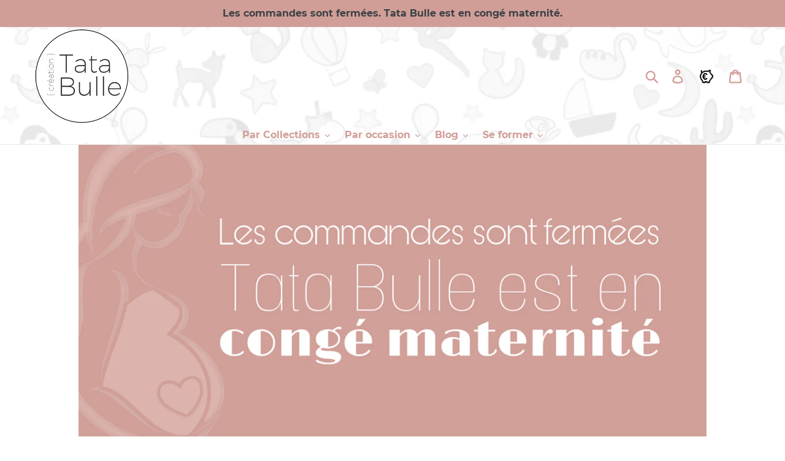

--- FILE ---
content_type: text/html; charset=utf-8
request_url: https://tatabulle.com/
body_size: 43488
content:
<!doctype html>
<html class="no-js" lang="fr">
<head>

  
  <link rel="preconnect" href="https://cdn.shopify.com">
  <link rel="preconnect" href="https://v.shopify.com">
  <link rel="preconnect" href="https://maxcdn.bootstrapcdn.com">
  <link rel="preconnect" href="https://fonts.shopifycdn.com">
  <link rel="preconnect" href="https://cdn.swellrewards.com"/>
  <link rel="preconnect" href="https://cdn-swell-assets.yotpo.com"/>
  <link rel="preconnect" href="https://fonts.googleapis.com"/>
  <link rel="preconnect" href="https://www.youtube.com"/>
  <link rel="preconnect" href="https://static.xx.fbcdn.net"/>
  <link rel="preconnect" href="https://connect.facebook.net"/>
  <link rel="preconnect" href="https://www.google-analytics.com"/>
  <link rel="preconnect" href="https://www.google.com"/>
  <link rel="preconnect" href="https://www.google.fr"/>
  
  <meta charset="utf-8">
  <meta http-equiv="X-UA-Compatible" content="IE=edge,chrome=1">
  <meta name="viewport" content="width=device-width,initial-scale=1">
  <meta name="theme-color" content="#d19e97">

  
  <link rel="canonical" href="https://tatabulle.com/" />
  
  
  <meta name="p:domain_verify" content="7e722cf23e444b2bfa4bbec470966d84"/>
  <meta name="google-site-verification" content="riLO-t2gD0S_h6imQ2vqLwQYjKQlzV-liu1eCPAdxzY" /><link rel="shortcut icon" href="//tatabulle.com/cdn/shop/files/oiseau_32x32.png?v=1613533456" type="image/png"><title>Tata Bulle - La spécialiste des cadeaux personnalisés</title><meta name="description" content="Devenez la reine des cadeaux originaux! Personnaliser vous même des objets de décoration pour créer un intérieur à votre image. Des créations fait-main et uniques pour les bébés, les enfants ou pour toute la famille. Paiement sécurisé et livraison sous 48h."><!-- /snippets/social-meta-tags.liquid -->




<meta property="og:site_name" content="Tata Bulle">
<meta property="og:url" content="https://tatabulle.com/">
<meta property="og:title" content="Tata Bulle - La spécialiste des cadeaux personnalisés">
<meta property="og:type" content="website">
<meta property="og:description" content="Devenez la reine des cadeaux originaux! Personnaliser vous même des objets de décoration pour créer un intérieur à votre image. Des créations fait-main et uniques pour les bébés, les enfants ou pour toute la famille. Paiement sécurisé et livraison sous 48h.">

<meta property="og:image" content="http://tatabulle.com/cdn/shop/files/logo_tata_bulle_rond_1200x1200.png?v=1613533448">
<meta property="og:image:secure_url" content="https://tatabulle.com/cdn/shop/files/logo_tata_bulle_rond_1200x1200.png?v=1613533448">


<meta name="twitter:card" content="summary_large_image">
<meta name="twitter:title" content="Tata Bulle - La spécialiste des cadeaux personnalisés">
<meta name="twitter:description" content="Devenez la reine des cadeaux originaux! Personnaliser vous même des objets de décoration pour créer un intérieur à votre image. Des créations fait-main et uniques pour les bébés, les enfants ou pour toute la famille. Paiement sécurisé et livraison sous 48h.">

	<link href="https://fonts.googleapis.com/css2?family=Montez&display=swap" rel="stylesheet">
  <link href="//tatabulle.com/cdn/shop/t/2/assets/theme.scss.css?v=11354351275490183271706186126" rel="stylesheet" type="text/css" media="all" />
  
  <!-- Google Tag Manager -->
  <script defer async>(function(w,d,s,l,i){w[l]=w[l]||[];w[l].push({'gtm.start':
  new Date().getTime(),event:'gtm.js'});var f=d.getElementsByTagName(s)[0],
  j=d.createElement(s),dl=l!='dataLayer'?'&l='+l:'';j.async=true;j.src=
  'https://www.googletagmanager.com/gtm.js?id='+i+dl;f.parentNode.insertBefore(j,f);
  })(window,document,'script','dataLayer','GTM-PRJT8FQ');</script>
  <!-- End Google Tag Manager -->
  
  

  <script>
    var theme = {
      strings: {
        addToCart: "Ajouter au panier",
        soldOut: "Épuisé",
        unavailable: "Non disponible",
        regularPrice: "Prix normal",
        sale: "Solde",
        showMore: "Afficher plus",
        showLess: "Afficher moins",
        addressError: "Une erreur s\u0026#39;est produite dans la recherche de cette adresse",
        addressNoResults: "Aucun résultat pour cette adresse",
        addressQueryLimit: "Vous avez dépassé la limite d'utilisation de l'API de Google. Pensez à mettre à niveau vers un \u003ca href=\"https:\/\/developers.google.com\/maps\/premium\/usage-limits\"\u003eforfait premium\u003c\/a\u003e.",
        authError: "Une erreur s'est produite lors de l'authentification de votre compte Google Maps.",
        newWindow: "S\u0026#39;ouvre dans une nouvelle fenêtre.",
        external: "Ouvre un site externe.",
        newWindowExternal: "Ouvre un site externe dans une nouvelle fenêtre.",
        quantityMinimumMessage: "La quantité doit être supérieure ou égale à 1",
        unitPrice: "Prix unitaire",
        unitPriceSeparator: "par",
        oneCartCount: "1 article",
        otherCartCount: "[count] article",
        quantityLabel: "Quantité : [count]"
      },
      moneyFormat: "{{amount_with_comma_separator}}€"
    }

    document.documentElement.className = document.documentElement.className.replace('no-js', 'js');
  </script><script src="//tatabulle.com/cdn/shop/t/2/assets/lazysizes.js?v=94224023136283657951599648033" defer="defer" async="async"></script>
  <script src="//tatabulle.com/cdn/shop/t/2/assets/vendor.js?v=12001839194546984181599648035" defer="defer"></script>
  <script src="//tatabulle.com/cdn/shop/t/2/assets/theme.js?v=1878507727797654801655385036" defer="defer"></script>

  <script>window.performance && window.performance.mark && window.performance.mark('shopify.content_for_header.start');</script><meta name="google-site-verification" content="stUo9Mo06oIoVlazOCFm-dm1SHCn_tZiCsQ6LjbW8o8">
<meta id="shopify-digital-wallet" name="shopify-digital-wallet" content="/24914002017/digital_wallets/dialog">
<meta name="shopify-checkout-api-token" content="401d987d966d8f2c72a27858e56b904f">
<meta id="in-context-paypal-metadata" data-shop-id="24914002017" data-venmo-supported="false" data-environment="production" data-locale="fr_FR" data-paypal-v4="true" data-currency="EUR">
<script async="async" src="/checkouts/internal/preloads.js?locale=fr-FR"></script>
<script id="shopify-features" type="application/json">{"accessToken":"401d987d966d8f2c72a27858e56b904f","betas":["rich-media-storefront-analytics"],"domain":"tatabulle.com","predictiveSearch":true,"shopId":24914002017,"locale":"fr"}</script>
<script>var Shopify = Shopify || {};
Shopify.shop = "tata-bulle.myshopify.com";
Shopify.locale = "fr";
Shopify.currency = {"active":"EUR","rate":"1.0"};
Shopify.country = "FR";
Shopify.theme = {"name":"09_09_2020","id":83709329505,"schema_name":"Debut","schema_version":"12.2.1","theme_store_id":796,"role":"main"};
Shopify.theme.handle = "null";
Shopify.theme.style = {"id":null,"handle":null};
Shopify.cdnHost = "tatabulle.com/cdn";
Shopify.routes = Shopify.routes || {};
Shopify.routes.root = "/";</script>
<script type="module">!function(o){(o.Shopify=o.Shopify||{}).modules=!0}(window);</script>
<script>!function(o){function n(){var o=[];function n(){o.push(Array.prototype.slice.apply(arguments))}return n.q=o,n}var t=o.Shopify=o.Shopify||{};t.loadFeatures=n(),t.autoloadFeatures=n()}(window);</script>
<script id="shop-js-analytics" type="application/json">{"pageType":"index"}</script>
<script defer="defer" async type="module" src="//tatabulle.com/cdn/shopifycloud/shop-js/modules/v2/client.init-shop-cart-sync_Lpn8ZOi5.fr.esm.js"></script>
<script defer="defer" async type="module" src="//tatabulle.com/cdn/shopifycloud/shop-js/modules/v2/chunk.common_X4Hu3kma.esm.js"></script>
<script defer="defer" async type="module" src="//tatabulle.com/cdn/shopifycloud/shop-js/modules/v2/chunk.modal_BV0V5IrV.esm.js"></script>
<script type="module">
  await import("//tatabulle.com/cdn/shopifycloud/shop-js/modules/v2/client.init-shop-cart-sync_Lpn8ZOi5.fr.esm.js");
await import("//tatabulle.com/cdn/shopifycloud/shop-js/modules/v2/chunk.common_X4Hu3kma.esm.js");
await import("//tatabulle.com/cdn/shopifycloud/shop-js/modules/v2/chunk.modal_BV0V5IrV.esm.js");

  window.Shopify.SignInWithShop?.initShopCartSync?.({"fedCMEnabled":true,"windoidEnabled":true});

</script>
<script>(function() {
  var isLoaded = false;
  function asyncLoad() {
    if (isLoaded) return;
    isLoaded = true;
    var urls = ["https:\/\/cdn-loyalty.yotpo.com\/loader\/Ctxo8F8oBTecqM5BL86rYQ.js?shop=tata-bulle.myshopify.com","https:\/\/a.mailmunch.co\/widgets\/site-848448-48c01a22842e1461d7973cb410a432be2e468358.js?shop=tata-bulle.myshopify.com","https:\/\/chimpstatic.com\/mcjs-connected\/js\/users\/faf44a6a47ef2fa307657d927\/fe7deb5b0f15b23cc7c9d2c09.js?shop=tata-bulle.myshopify.com","https:\/\/maps.boxtal.com\/api\/v2\/maps-shopify\/script.js?shop=tata-bulle.myshopify.com"];
    for (var i = 0; i < urls.length; i++) {
      var s = document.createElement('script');
      s.type = 'text/javascript';
      s.async = true;
      s.src = urls[i];
      var x = document.getElementsByTagName('script')[0];
      x.parentNode.insertBefore(s, x);
    }
  };
  if(window.attachEvent) {
    window.attachEvent('onload', asyncLoad);
  } else {
    window.addEventListener('load', asyncLoad, false);
  }
})();</script>
<script id="__st">var __st={"a":24914002017,"offset":3600,"reqid":"f1b481b8-045d-4bb1-8406-0a07096de357-1769781357","pageurl":"tatabulle.com\/","u":"14605dbc3953","p":"home"};</script>
<script>window.ShopifyPaypalV4VisibilityTracking = true;</script>
<script id="captcha-bootstrap">!function(){'use strict';const t='contact',e='account',n='new_comment',o=[[t,t],['blogs',n],['comments',n],[t,'customer']],c=[[e,'customer_login'],[e,'guest_login'],[e,'recover_customer_password'],[e,'create_customer']],r=t=>t.map((([t,e])=>`form[action*='/${t}']:not([data-nocaptcha='true']) input[name='form_type'][value='${e}']`)).join(','),a=t=>()=>t?[...document.querySelectorAll(t)].map((t=>t.form)):[];function s(){const t=[...o],e=r(t);return a(e)}const i='password',u='form_key',d=['recaptcha-v3-token','g-recaptcha-response','h-captcha-response',i],f=()=>{try{return window.sessionStorage}catch{return}},m='__shopify_v',_=t=>t.elements[u];function p(t,e,n=!1){try{const o=window.sessionStorage,c=JSON.parse(o.getItem(e)),{data:r}=function(t){const{data:e,action:n}=t;return t[m]||n?{data:e,action:n}:{data:t,action:n}}(c);for(const[e,n]of Object.entries(r))t.elements[e]&&(t.elements[e].value=n);n&&o.removeItem(e)}catch(o){console.error('form repopulation failed',{error:o})}}const l='form_type',E='cptcha';function T(t){t.dataset[E]=!0}const w=window,h=w.document,L='Shopify',v='ce_forms',y='captcha';let A=!1;((t,e)=>{const n=(g='f06e6c50-85a8-45c8-87d0-21a2b65856fe',I='https://cdn.shopify.com/shopifycloud/storefront-forms-hcaptcha/ce_storefront_forms_captcha_hcaptcha.v1.5.2.iife.js',D={infoText:'Protégé par hCaptcha',privacyText:'Confidentialité',termsText:'Conditions'},(t,e,n)=>{const o=w[L][v],c=o.bindForm;if(c)return c(t,g,e,D).then(n);var r;o.q.push([[t,g,e,D],n]),r=I,A||(h.body.append(Object.assign(h.createElement('script'),{id:'captcha-provider',async:!0,src:r})),A=!0)});var g,I,D;w[L]=w[L]||{},w[L][v]=w[L][v]||{},w[L][v].q=[],w[L][y]=w[L][y]||{},w[L][y].protect=function(t,e){n(t,void 0,e),T(t)},Object.freeze(w[L][y]),function(t,e,n,w,h,L){const[v,y,A,g]=function(t,e,n){const i=e?o:[],u=t?c:[],d=[...i,...u],f=r(d),m=r(i),_=r(d.filter((([t,e])=>n.includes(e))));return[a(f),a(m),a(_),s()]}(w,h,L),I=t=>{const e=t.target;return e instanceof HTMLFormElement?e:e&&e.form},D=t=>v().includes(t);t.addEventListener('submit',(t=>{const e=I(t);if(!e)return;const n=D(e)&&!e.dataset.hcaptchaBound&&!e.dataset.recaptchaBound,o=_(e),c=g().includes(e)&&(!o||!o.value);(n||c)&&t.preventDefault(),c&&!n&&(function(t){try{if(!f())return;!function(t){const e=f();if(!e)return;const n=_(t);if(!n)return;const o=n.value;o&&e.removeItem(o)}(t);const e=Array.from(Array(32),(()=>Math.random().toString(36)[2])).join('');!function(t,e){_(t)||t.append(Object.assign(document.createElement('input'),{type:'hidden',name:u})),t.elements[u].value=e}(t,e),function(t,e){const n=f();if(!n)return;const o=[...t.querySelectorAll(`input[type='${i}']`)].map((({name:t})=>t)),c=[...d,...o],r={};for(const[a,s]of new FormData(t).entries())c.includes(a)||(r[a]=s);n.setItem(e,JSON.stringify({[m]:1,action:t.action,data:r}))}(t,e)}catch(e){console.error('failed to persist form',e)}}(e),e.submit())}));const S=(t,e)=>{t&&!t.dataset[E]&&(n(t,e.some((e=>e===t))),T(t))};for(const o of['focusin','change'])t.addEventListener(o,(t=>{const e=I(t);D(e)&&S(e,y())}));const B=e.get('form_key'),M=e.get(l),P=B&&M;t.addEventListener('DOMContentLoaded',(()=>{const t=y();if(P)for(const e of t)e.elements[l].value===M&&p(e,B);[...new Set([...A(),...v().filter((t=>'true'===t.dataset.shopifyCaptcha))])].forEach((e=>S(e,t)))}))}(h,new URLSearchParams(w.location.search),n,t,e,['guest_login'])})(!0,!0)}();</script>
<script integrity="sha256-4kQ18oKyAcykRKYeNunJcIwy7WH5gtpwJnB7kiuLZ1E=" data-source-attribution="shopify.loadfeatures" defer="defer" src="//tatabulle.com/cdn/shopifycloud/storefront/assets/storefront/load_feature-a0a9edcb.js" crossorigin="anonymous"></script>
<script data-source-attribution="shopify.dynamic_checkout.dynamic.init">var Shopify=Shopify||{};Shopify.PaymentButton=Shopify.PaymentButton||{isStorefrontPortableWallets:!0,init:function(){window.Shopify.PaymentButton.init=function(){};var t=document.createElement("script");t.src="https://tatabulle.com/cdn/shopifycloud/portable-wallets/latest/portable-wallets.fr.js",t.type="module",document.head.appendChild(t)}};
</script>
<script data-source-attribution="shopify.dynamic_checkout.buyer_consent">
  function portableWalletsHideBuyerConsent(e){var t=document.getElementById("shopify-buyer-consent"),n=document.getElementById("shopify-subscription-policy-button");t&&n&&(t.classList.add("hidden"),t.setAttribute("aria-hidden","true"),n.removeEventListener("click",e))}function portableWalletsShowBuyerConsent(e){var t=document.getElementById("shopify-buyer-consent"),n=document.getElementById("shopify-subscription-policy-button");t&&n&&(t.classList.remove("hidden"),t.removeAttribute("aria-hidden"),n.addEventListener("click",e))}window.Shopify?.PaymentButton&&(window.Shopify.PaymentButton.hideBuyerConsent=portableWalletsHideBuyerConsent,window.Shopify.PaymentButton.showBuyerConsent=portableWalletsShowBuyerConsent);
</script>
<script data-source-attribution="shopify.dynamic_checkout.cart.bootstrap">document.addEventListener("DOMContentLoaded",(function(){function t(){return document.querySelector("shopify-accelerated-checkout-cart, shopify-accelerated-checkout")}if(t())Shopify.PaymentButton.init();else{new MutationObserver((function(e,n){t()&&(Shopify.PaymentButton.init(),n.disconnect())})).observe(document.body,{childList:!0,subtree:!0})}}));
</script>
<link id="shopify-accelerated-checkout-styles" rel="stylesheet" media="screen" href="https://tatabulle.com/cdn/shopifycloud/portable-wallets/latest/accelerated-checkout-backwards-compat.css" crossorigin="anonymous">
<style id="shopify-accelerated-checkout-cart">
        #shopify-buyer-consent {
  margin-top: 1em;
  display: inline-block;
  width: 100%;
}

#shopify-buyer-consent.hidden {
  display: none;
}

#shopify-subscription-policy-button {
  background: none;
  border: none;
  padding: 0;
  text-decoration: underline;
  font-size: inherit;
  cursor: pointer;
}

#shopify-subscription-policy-button::before {
  box-shadow: none;
}

      </style>

<script>window.performance && window.performance.mark && window.performance.mark('shopify.content_for_header.end');</script>
    
  <div class='easybot-chat' app_id='1967695726811090'></div>
<div class='easybot-fb-customerchat' page_id='1839465542952632' minimized='false'></div>    
  
<!-- Start of Judge.me Core -->
<link rel="dns-prefetch" href="https://cdn.judge.me/">
<script data-cfasync='false' class='jdgm-settings-script'>window.jdgmSettings={"pagination":5,"disable_web_reviews":false,"badge_no_review_text":"Aucun avis","badge_n_reviews_text":"{{ n }} avis","badge_star_color":"#fbcd0a","hide_badge_preview_if_no_reviews":true,"badge_hide_text":false,"enforce_center_preview_badge":false,"widget_title":"Avis Clients","widget_open_form_text":"Écrire un avis","widget_close_form_text":"Annuler l'avis","widget_refresh_page_text":"Actualiser la page","widget_summary_text":"Basé sur {{ number_of_reviews }} avis","widget_no_review_text":"Soyez le premier à écrire un avis","widget_name_field_text":"Nom d'affichage","widget_verified_name_field_text":"Nom vérifié (public)","widget_name_placeholder_text":"Nom d'affichage","widget_required_field_error_text":"Ce champ est obligatoire.","widget_email_field_text":"Adresse email","widget_verified_email_field_text":"Email vérifié (privé, ne peut pas être modifié)","widget_email_placeholder_text":"Votre adresse email","widget_email_field_error_text":"Veuillez entrer une adresse email valide.","widget_rating_field_text":"Évaluation","widget_review_title_field_text":"Titre de l'avis","widget_review_title_placeholder_text":"Donnez un titre à votre avis","widget_review_body_field_text":"Contenu de l'avis","widget_review_body_placeholder_text":"Commencez à écrire ici...","widget_pictures_field_text":"Photo/Vidéo (facultatif)","widget_submit_review_text":"Soumettre l'avis","widget_submit_verified_review_text":"Soumettre un avis vérifié","widget_submit_success_msg_with_auto_publish":"Merci ! Veuillez actualiser la page dans quelques instants pour voir votre avis. Vous pouvez supprimer ou modifier votre avis en vous connectant à \u003ca href='https://judge.me/login' target='_blank' rel='nofollow noopener'\u003eJudge.me\u003c/a\u003e","widget_submit_success_msg_no_auto_publish":"Merci ! Votre avis sera publié dès qu'il sera approuvé par l'administrateur de la boutique. Vous pouvez supprimer ou modifier votre avis en vous connectant à \u003ca href='https://judge.me/login' target='_blank' rel='nofollow noopener'\u003eJudge.me\u003c/a\u003e","widget_show_default_reviews_out_of_total_text":"Affichage de {{ n_reviews_shown }} sur {{ n_reviews }} avis.","widget_show_all_link_text":"Tout afficher","widget_show_less_link_text":"Afficher moins","widget_author_said_text":"{{ reviewer_name }} a dit :","widget_days_text":"il y a {{ n }} jour/jours","widget_weeks_text":"il y a {{ n }} semaine/semaines","widget_months_text":"il y a {{ n }} mois","widget_years_text":"il y a {{ n }} an/ans","widget_yesterday_text":"Hier","widget_today_text":"Aujourd'hui","widget_replied_text":"\u003e\u003e {{ shop_name }} a répondu :","widget_read_more_text":"Lire plus","widget_reviewer_name_as_initial":"","widget_rating_filter_color":"#fbcd0a","widget_rating_filter_see_all_text":"Voir tous les avis","widget_sorting_most_recent_text":"Plus récents","widget_sorting_highest_rating_text":"Meilleures notes","widget_sorting_lowest_rating_text":"Notes les plus basses","widget_sorting_with_pictures_text":"Uniquement les photos","widget_sorting_most_helpful_text":"Plus utiles","widget_open_question_form_text":"Poser une question","widget_reviews_subtab_text":"Avis","widget_questions_subtab_text":"Questions","widget_question_label_text":"Question","widget_answer_label_text":"Réponse","widget_question_placeholder_text":"Écrivez votre question ici","widget_submit_question_text":"Soumettre la question","widget_question_submit_success_text":"Merci pour votre question ! Nous vous notifierons dès qu'elle aura une réponse.","widget_star_color":"#fbcd0a","verified_badge_text":"Vérifié","verified_badge_bg_color":"","verified_badge_text_color":"","verified_badge_placement":"left-of-reviewer-name","widget_review_max_height":"","widget_hide_border":false,"widget_social_share":false,"widget_thumb":false,"widget_review_location_show":false,"widget_location_format":"","all_reviews_include_out_of_store_products":true,"all_reviews_out_of_store_text":"(hors boutique)","all_reviews_pagination":100,"all_reviews_product_name_prefix_text":"à propos de","enable_review_pictures":false,"enable_question_anwser":false,"widget_theme":"default","review_date_format":"dd/mm/yyyy","default_sort_method":"most-recent","widget_product_reviews_subtab_text":"Avis Produits","widget_shop_reviews_subtab_text":"Avis Boutique","widget_other_products_reviews_text":"Avis pour d'autres produits","widget_store_reviews_subtab_text":"Avis de la boutique","widget_no_store_reviews_text":"Cette boutique n'a pas encore reçu d'avis","widget_web_restriction_product_reviews_text":"Ce produit n'a pas encore reçu d'avis","widget_no_items_text":"Aucun élément trouvé","widget_show_more_text":"Afficher plus","widget_write_a_store_review_text":"Écrire un avis sur la boutique","widget_other_languages_heading":"Avis dans d'autres langues","widget_translate_review_text":"Traduire l'avis en {{ language }}","widget_translating_review_text":"Traduction en cours...","widget_show_original_translation_text":"Afficher l'original ({{ language }})","widget_translate_review_failed_text":"Impossible de traduire cet avis.","widget_translate_review_retry_text":"Réessayer","widget_translate_review_try_again_later_text":"Réessayez plus tard","show_product_url_for_grouped_product":false,"widget_sorting_pictures_first_text":"Photos en premier","show_pictures_on_all_rev_page_mobile":false,"show_pictures_on_all_rev_page_desktop":false,"floating_tab_hide_mobile_install_preference":false,"floating_tab_button_name":"★ Avis","floating_tab_title":"Laissons nos clients parler pour nous","floating_tab_button_color":"","floating_tab_button_background_color":"","floating_tab_url":"","floating_tab_url_enabled":false,"floating_tab_tab_style":"text","all_reviews_text_badge_text":"Les clients nous notent {{ shop.metafields.judgeme.all_reviews_rating | round: 1 }}/5 basé sur {{ shop.metafields.judgeme.all_reviews_count }} avis.","all_reviews_text_badge_text_branded_style":"{{ shop.metafields.judgeme.all_reviews_rating | round: 1 }} sur 5 étoiles basé sur {{ shop.metafields.judgeme.all_reviews_count }} avis","is_all_reviews_text_badge_a_link":false,"show_stars_for_all_reviews_text_badge":false,"all_reviews_text_badge_url":"","all_reviews_text_style":"text","all_reviews_text_color_style":"judgeme_brand_color","all_reviews_text_color":"#108474","all_reviews_text_show_jm_brand":true,"featured_carousel_show_header":true,"featured_carousel_title":"Témoignages","testimonials_carousel_title":"Les clients nous disent","videos_carousel_title":"Histoire de clients réels","cards_carousel_title":"Les clients nous disent","featured_carousel_count_text":"plus de 100 avis","featured_carousel_add_link_to_all_reviews_page":false,"featured_carousel_url":"","featured_carousel_show_images":true,"featured_carousel_autoslide_interval":5,"featured_carousel_arrows_on_the_sides":false,"featured_carousel_height":300,"featured_carousel_width":100,"featured_carousel_image_size":0,"featured_carousel_image_height":250,"featured_carousel_arrow_color":"#dcb253","verified_count_badge_style":"vintage","verified_count_badge_orientation":"horizontal","verified_count_badge_color_style":"judgeme_brand_color","verified_count_badge_color":"#108474","is_verified_count_badge_a_link":false,"verified_count_badge_url":"","verified_count_badge_show_jm_brand":true,"widget_rating_preset_default":5,"widget_first_sub_tab":"product-reviews","widget_show_histogram":true,"widget_histogram_use_custom_color":false,"widget_pagination_use_custom_color":false,"widget_star_use_custom_color":true,"widget_verified_badge_use_custom_color":false,"widget_write_review_use_custom_color":false,"picture_reminder_submit_button":"Upload Pictures","enable_review_videos":false,"mute_video_by_default":false,"widget_sorting_videos_first_text":"Vidéos en premier","widget_review_pending_text":"En attente","featured_carousel_items_for_large_screen":3,"social_share_options_order":"Facebook,Twitter","remove_microdata_snippet":false,"disable_json_ld":false,"enable_json_ld_products":false,"preview_badge_show_question_text":false,"preview_badge_no_question_text":"Aucune question","preview_badge_n_question_text":"{{ number_of_questions }} question/questions","qa_badge_show_icon":false,"qa_badge_position":"same-row","remove_judgeme_branding":false,"widget_add_search_bar":false,"widget_search_bar_placeholder":"Recherche","widget_sorting_verified_only_text":"Vérifiés uniquement","featured_carousel_theme":"card","featured_carousel_show_rating":true,"featured_carousel_show_title":true,"featured_carousel_show_body":true,"featured_carousel_show_date":false,"featured_carousel_show_reviewer":false,"featured_carousel_show_product":false,"featured_carousel_header_background_color":"#108474","featured_carousel_header_text_color":"#ffffff","featured_carousel_name_product_separator":"reviewed","featured_carousel_full_star_background":"#dcb253","featured_carousel_empty_star_background":"#dadada","featured_carousel_vertical_theme_background":"#f9fafb","featured_carousel_verified_badge_enable":false,"featured_carousel_verified_badge_color":"#108474","featured_carousel_border_style":"round","featured_carousel_review_line_length_limit":3,"featured_carousel_more_reviews_button_text":"Lire plus d'avis","featured_carousel_view_product_button_text":"Voir le produit","all_reviews_page_load_reviews_on":"scroll","all_reviews_page_load_more_text":"Charger plus d'avis","disable_fb_tab_reviews":false,"enable_ajax_cdn_cache":false,"widget_public_name_text":"affiché publiquement comme","default_reviewer_name":"John Smith","default_reviewer_name_has_non_latin":true,"widget_reviewer_anonymous":"Anonyme","medals_widget_title":"Médailles d'avis Judge.me","medals_widget_background_color":"#f9fafb","medals_widget_position":"footer_all_pages","medals_widget_border_color":"#f9fafb","medals_widget_verified_text_position":"left","medals_widget_use_monochromatic_version":false,"medals_widget_elements_color":"#108474","show_reviewer_avatar":true,"widget_invalid_yt_video_url_error_text":"Pas une URL de vidéo YouTube","widget_max_length_field_error_text":"Veuillez ne pas dépasser {0} caractères.","widget_show_country_flag":false,"widget_show_collected_via_shop_app":true,"widget_verified_by_shop_badge_style":"light","widget_verified_by_shop_text":"Vérifié par la boutique","widget_show_photo_gallery":false,"widget_load_with_code_splitting":true,"widget_ugc_install_preference":false,"widget_ugc_title":"Fait par nous, partagé par vous","widget_ugc_subtitle":"Taguez-nous pour voir votre photo mise en avant sur notre page","widget_ugc_arrows_color":"#ffffff","widget_ugc_primary_button_text":"Acheter maintenant","widget_ugc_primary_button_background_color":"#108474","widget_ugc_primary_button_text_color":"#ffffff","widget_ugc_primary_button_border_width":"0","widget_ugc_primary_button_border_style":"none","widget_ugc_primary_button_border_color":"#108474","widget_ugc_primary_button_border_radius":"25","widget_ugc_secondary_button_text":"Charger plus","widget_ugc_secondary_button_background_color":"#ffffff","widget_ugc_secondary_button_text_color":"#108474","widget_ugc_secondary_button_border_width":"2","widget_ugc_secondary_button_border_style":"solid","widget_ugc_secondary_button_border_color":"#108474","widget_ugc_secondary_button_border_radius":"25","widget_ugc_reviews_button_text":"Voir les avis","widget_ugc_reviews_button_background_color":"#ffffff","widget_ugc_reviews_button_text_color":"#108474","widget_ugc_reviews_button_border_width":"2","widget_ugc_reviews_button_border_style":"solid","widget_ugc_reviews_button_border_color":"#108474","widget_ugc_reviews_button_border_radius":"25","widget_ugc_reviews_button_link_to":"judgeme-reviews-page","widget_ugc_show_post_date":true,"widget_ugc_max_width":"800","widget_rating_metafield_value_type":true,"widget_primary_color":"#108474","widget_enable_secondary_color":false,"widget_secondary_color":"#edf5f5","widget_summary_average_rating_text":"{{ average_rating }} sur 5","widget_media_grid_title":"Photos \u0026 vidéos clients","widget_media_grid_see_more_text":"Voir plus","widget_round_style":false,"widget_show_product_medals":true,"widget_verified_by_judgeme_text":"Vérifié par Judge.me","widget_show_store_medals":true,"widget_verified_by_judgeme_text_in_store_medals":"Vérifié par Judge.me","widget_media_field_exceed_quantity_message":"Désolé, nous ne pouvons accepter que {{ max_media }} pour un avis.","widget_media_field_exceed_limit_message":"{{ file_name }} est trop volumineux, veuillez sélectionner un {{ media_type }} de moins de {{ size_limit }}MB.","widget_review_submitted_text":"Avis soumis !","widget_question_submitted_text":"Question soumise !","widget_close_form_text_question":"Annuler","widget_write_your_answer_here_text":"Écrivez votre réponse ici","widget_enabled_branded_link":true,"widget_show_collected_by_judgeme":false,"widget_reviewer_name_color":"","widget_write_review_text_color":"","widget_write_review_bg_color":"","widget_collected_by_judgeme_text":"collecté par Judge.me","widget_pagination_type":"standard","widget_load_more_text":"Charger plus","widget_load_more_color":"#108474","widget_full_review_text":"Avis complet","widget_read_more_reviews_text":"Lire plus d'avis","widget_read_questions_text":"Lire les questions","widget_questions_and_answers_text":"Questions \u0026 Réponses","widget_verified_by_text":"Vérifié par","widget_verified_text":"Vérifié","widget_number_of_reviews_text":"{{ number_of_reviews }} avis","widget_back_button_text":"Retour","widget_next_button_text":"Suivant","widget_custom_forms_filter_button":"Filtres","custom_forms_style":"vertical","widget_show_review_information":false,"how_reviews_are_collected":"Comment les avis sont-ils collectés ?","widget_show_review_keywords":false,"widget_gdpr_statement":"Comment nous utilisons vos données : Nous vous contacterons uniquement à propos de l'avis que vous avez laissé, et seulement si nécessaire. En soumettant votre avis, vous acceptez les \u003ca href='https://judge.me/terms' target='_blank' rel='nofollow noopener'\u003econditions\u003c/a\u003e, la \u003ca href='https://judge.me/privacy' target='_blank' rel='nofollow noopener'\u003epolitique de confidentialité\u003c/a\u003e et les \u003ca href='https://judge.me/content-policy' target='_blank' rel='nofollow noopener'\u003epolitiques de contenu\u003c/a\u003e de Judge.me.","widget_multilingual_sorting_enabled":false,"widget_translate_review_content_enabled":false,"widget_translate_review_content_method":"manual","popup_widget_review_selection":"automatically_with_pictures","popup_widget_round_border_style":true,"popup_widget_show_title":true,"popup_widget_show_body":true,"popup_widget_show_reviewer":false,"popup_widget_show_product":true,"popup_widget_show_pictures":true,"popup_widget_use_review_picture":true,"popup_widget_show_on_home_page":true,"popup_widget_show_on_product_page":true,"popup_widget_show_on_collection_page":true,"popup_widget_show_on_cart_page":true,"popup_widget_position":"bottom_left","popup_widget_first_review_delay":5,"popup_widget_duration":5,"popup_widget_interval":5,"popup_widget_review_count":5,"popup_widget_hide_on_mobile":true,"review_snippet_widget_round_border_style":true,"review_snippet_widget_card_color":"#FFFFFF","review_snippet_widget_slider_arrows_background_color":"#FFFFFF","review_snippet_widget_slider_arrows_color":"#000000","review_snippet_widget_star_color":"#108474","show_product_variant":false,"all_reviews_product_variant_label_text":"Variante : ","widget_show_verified_branding":false,"widget_ai_summary_title":"Les clients disent","widget_ai_summary_disclaimer":"Résumé des avis généré par IA basé sur les avis clients récents","widget_show_ai_summary":false,"widget_show_ai_summary_bg":false,"widget_show_review_title_input":true,"redirect_reviewers_invited_via_email":"review_widget","request_store_review_after_product_review":false,"request_review_other_products_in_order":false,"review_form_color_scheme":"default","review_form_corner_style":"square","review_form_star_color":{},"review_form_text_color":"#333333","review_form_background_color":"#ffffff","review_form_field_background_color":"#fafafa","review_form_button_color":{},"review_form_button_text_color":"#ffffff","review_form_modal_overlay_color":"#000000","review_content_screen_title_text":"Comment évalueriez-vous ce produit ?","review_content_introduction_text":"Nous serions ravis que vous partagiez un peu votre expérience.","store_review_form_title_text":"Comment évalueriez-vous cette boutique ?","store_review_form_introduction_text":"Nous serions ravis que vous partagiez un peu votre expérience.","show_review_guidance_text":true,"one_star_review_guidance_text":"Mauvais","five_star_review_guidance_text":"Excellent","customer_information_screen_title_text":"À propos de vous","customer_information_introduction_text":"Veuillez nous en dire plus sur vous.","custom_questions_screen_title_text":"Votre expérience en détail","custom_questions_introduction_text":"Voici quelques questions pour nous aider à mieux comprendre votre expérience.","review_submitted_screen_title_text":"Merci pour votre avis !","review_submitted_screen_thank_you_text":"Nous le traitons et il apparaîtra bientôt dans la boutique.","review_submitted_screen_email_verification_text":"Veuillez confirmer votre email en cliquant sur le lien que nous venons de vous envoyer. Cela nous aide à maintenir des avis authentiques.","review_submitted_request_store_review_text":"Aimeriez-vous partager votre expérience d'achat avec nous ?","review_submitted_review_other_products_text":"Aimeriez-vous évaluer ces produits ?","store_review_screen_title_text":"Voulez-vous partager votre expérience de shopping avec nous ?","store_review_introduction_text":"Nous apprécions votre retour d'expérience et nous l'utilisons pour nous améliorer. Veuillez partager vos pensées ou suggestions.","reviewer_media_screen_title_picture_text":"Partager une photo","reviewer_media_introduction_picture_text":"Téléchargez une photo pour étayer votre avis.","reviewer_media_screen_title_video_text":"Partager une vidéo","reviewer_media_introduction_video_text":"Téléchargez une vidéo pour étayer votre avis.","reviewer_media_screen_title_picture_or_video_text":"Partager une photo ou une vidéo","reviewer_media_introduction_picture_or_video_text":"Téléchargez une photo ou une vidéo pour étayer votre avis.","reviewer_media_youtube_url_text":"Collez votre URL Youtube ici","advanced_settings_next_step_button_text":"Suivant","advanced_settings_close_review_button_text":"Fermer","modal_write_review_flow":false,"write_review_flow_required_text":"Obligatoire","write_review_flow_privacy_message_text":"Nous respectons votre vie privée.","write_review_flow_anonymous_text":"Avis anonyme","write_review_flow_visibility_text":"Ne sera pas visible pour les autres clients.","write_review_flow_multiple_selection_help_text":"Sélectionnez autant que vous le souhaitez","write_review_flow_single_selection_help_text":"Sélectionnez une option","write_review_flow_required_field_error_text":"Ce champ est obligatoire","write_review_flow_invalid_email_error_text":"Veuillez saisir une adresse email valide","write_review_flow_max_length_error_text":"Max. {{ max_length }} caractères.","write_review_flow_media_upload_text":"\u003cb\u003eCliquez pour télécharger\u003c/b\u003e ou glissez-déposez","write_review_flow_gdpr_statement":"Nous vous contacterons uniquement au sujet de votre avis si nécessaire. En soumettant votre avis, vous acceptez nos \u003ca href='https://judge.me/terms' target='_blank' rel='nofollow noopener'\u003econditions d'utilisation\u003c/a\u003e et notre \u003ca href='https://judge.me/privacy' target='_blank' rel='nofollow noopener'\u003epolitique de confidentialité\u003c/a\u003e.","rating_only_reviews_enabled":false,"show_negative_reviews_help_screen":false,"new_review_flow_help_screen_rating_threshold":3,"negative_review_resolution_screen_title_text":"Dites-nous plus","negative_review_resolution_text":"Votre expérience est importante pour nous. S'il y a eu des problèmes avec votre achat, nous sommes là pour vous aider. N'hésitez pas à nous contacter, nous aimerions avoir l'opportunité de corriger les choses.","negative_review_resolution_button_text":"Contactez-nous","negative_review_resolution_proceed_with_review_text":"Laisser un avis","negative_review_resolution_subject":"Problème avec l'achat de {{ shop_name }}.{{ order_name }}","preview_badge_collection_page_install_status":false,"widget_review_custom_css":"","preview_badge_custom_css":"","preview_badge_stars_count":"5-stars","featured_carousel_custom_css":"","floating_tab_custom_css":"","all_reviews_widget_custom_css":"","medals_widget_custom_css":"","verified_badge_custom_css":"","all_reviews_text_custom_css":"","transparency_badges_collected_via_store_invite":false,"transparency_badges_from_another_provider":false,"transparency_badges_collected_from_store_visitor":false,"transparency_badges_collected_by_verified_review_provider":false,"transparency_badges_earned_reward":false,"transparency_badges_collected_via_store_invite_text":"Avis collecté via l'invitation du magasin","transparency_badges_from_another_provider_text":"Avis collecté d'un autre fournisseur","transparency_badges_collected_from_store_visitor_text":"Avis collecté d'un visiteur du magasin","transparency_badges_written_in_google_text":"Avis écrit sur Google","transparency_badges_written_in_etsy_text":"Avis écrit sur Etsy","transparency_badges_written_in_shop_app_text":"Avis écrit sur Shop App","transparency_badges_earned_reward_text":"Avis a gagné une récompense pour une commande future","product_review_widget_per_page":10,"widget_store_review_label_text":"Avis de la boutique","checkout_comment_extension_title_on_product_page":"Customer Comments","checkout_comment_extension_num_latest_comment_show":5,"checkout_comment_extension_format":"name_and_timestamp","checkout_comment_customer_name":"last_initial","checkout_comment_comment_notification":true,"preview_badge_collection_page_install_preference":false,"preview_badge_home_page_install_preference":false,"preview_badge_product_page_install_preference":true,"review_widget_install_preference":"","review_carousel_install_preference":false,"floating_reviews_tab_install_preference":"none","verified_reviews_count_badge_install_preference":false,"all_reviews_text_install_preference":false,"review_widget_best_location":true,"judgeme_medals_install_preference":false,"review_widget_revamp_enabled":false,"review_widget_qna_enabled":false,"review_widget_header_theme":"minimal","review_widget_widget_title_enabled":true,"review_widget_header_text_size":"medium","review_widget_header_text_weight":"regular","review_widget_average_rating_style":"compact","review_widget_bar_chart_enabled":true,"review_widget_bar_chart_type":"numbers","review_widget_bar_chart_style":"standard","review_widget_expanded_media_gallery_enabled":false,"review_widget_reviews_section_theme":"standard","review_widget_image_style":"thumbnails","review_widget_review_image_ratio":"square","review_widget_stars_size":"medium","review_widget_verified_badge":"standard_text","review_widget_review_title_text_size":"medium","review_widget_review_text_size":"medium","review_widget_review_text_length":"medium","review_widget_number_of_columns_desktop":3,"review_widget_carousel_transition_speed":5,"review_widget_custom_questions_answers_display":"always","review_widget_button_text_color":"#FFFFFF","review_widget_text_color":"#000000","review_widget_lighter_text_color":"#7B7B7B","review_widget_corner_styling":"soft","review_widget_review_word_singular":"avis","review_widget_review_word_plural":"avis","review_widget_voting_label":"Utile?","review_widget_shop_reply_label":"Réponse de {{ shop_name }} :","review_widget_filters_title":"Filtres","qna_widget_question_word_singular":"Question","qna_widget_question_word_plural":"Questions","qna_widget_answer_reply_label":"Réponse de {{ answerer_name }} :","qna_content_screen_title_text":"Poser une question sur ce produit","qna_widget_question_required_field_error_text":"Veuillez entrer votre question.","qna_widget_flow_gdpr_statement":"Nous vous contacterons uniquement au sujet de votre question si nécessaire. En soumettant votre question, vous acceptez nos \u003ca href='https://judge.me/terms' target='_blank' rel='nofollow noopener'\u003econditions d'utilisation\u003c/a\u003e et notre \u003ca href='https://judge.me/privacy' target='_blank' rel='nofollow noopener'\u003epolitique de confidentialité\u003c/a\u003e.","qna_widget_question_submitted_text":"Merci pour votre question !","qna_widget_close_form_text_question":"Fermer","qna_widget_question_submit_success_text":"Nous vous enverrons un email lorsque nous répondrons à votre question.","all_reviews_widget_v2025_enabled":false,"all_reviews_widget_v2025_header_theme":"default","all_reviews_widget_v2025_widget_title_enabled":true,"all_reviews_widget_v2025_header_text_size":"medium","all_reviews_widget_v2025_header_text_weight":"regular","all_reviews_widget_v2025_average_rating_style":"compact","all_reviews_widget_v2025_bar_chart_enabled":true,"all_reviews_widget_v2025_bar_chart_type":"numbers","all_reviews_widget_v2025_bar_chart_style":"standard","all_reviews_widget_v2025_expanded_media_gallery_enabled":false,"all_reviews_widget_v2025_show_store_medals":true,"all_reviews_widget_v2025_show_photo_gallery":true,"all_reviews_widget_v2025_show_review_keywords":false,"all_reviews_widget_v2025_show_ai_summary":false,"all_reviews_widget_v2025_show_ai_summary_bg":false,"all_reviews_widget_v2025_add_search_bar":false,"all_reviews_widget_v2025_default_sort_method":"most-recent","all_reviews_widget_v2025_reviews_per_page":10,"all_reviews_widget_v2025_reviews_section_theme":"default","all_reviews_widget_v2025_image_style":"thumbnails","all_reviews_widget_v2025_review_image_ratio":"square","all_reviews_widget_v2025_stars_size":"medium","all_reviews_widget_v2025_verified_badge":"bold_badge","all_reviews_widget_v2025_review_title_text_size":"medium","all_reviews_widget_v2025_review_text_size":"medium","all_reviews_widget_v2025_review_text_length":"medium","all_reviews_widget_v2025_number_of_columns_desktop":3,"all_reviews_widget_v2025_carousel_transition_speed":5,"all_reviews_widget_v2025_custom_questions_answers_display":"always","all_reviews_widget_v2025_show_product_variant":false,"all_reviews_widget_v2025_show_reviewer_avatar":true,"all_reviews_widget_v2025_reviewer_name_as_initial":"","all_reviews_widget_v2025_review_location_show":false,"all_reviews_widget_v2025_location_format":"","all_reviews_widget_v2025_show_country_flag":false,"all_reviews_widget_v2025_verified_by_shop_badge_style":"light","all_reviews_widget_v2025_social_share":false,"all_reviews_widget_v2025_social_share_options_order":"Facebook,Twitter,LinkedIn,Pinterest","all_reviews_widget_v2025_pagination_type":"standard","all_reviews_widget_v2025_button_text_color":"#FFFFFF","all_reviews_widget_v2025_text_color":"#000000","all_reviews_widget_v2025_lighter_text_color":"#7B7B7B","all_reviews_widget_v2025_corner_styling":"soft","all_reviews_widget_v2025_title":"Avis clients","all_reviews_widget_v2025_ai_summary_title":"Les clients disent à propos de cette boutique","all_reviews_widget_v2025_no_review_text":"Soyez le premier à écrire un avis","platform":"shopify","branding_url":"https://app.judge.me/reviews/stores/tatabulle.com","branding_text":"Propulsé par Judge.me","locale":"en","reply_name":"Tata Bulle","widget_version":"2.1","footer":true,"autopublish":true,"review_dates":true,"enable_custom_form":false,"shop_use_review_site":true,"shop_locale":"fr","enable_multi_locales_translations":false,"show_review_title_input":true,"review_verification_email_status":"always","can_be_branded":true,"reply_name_text":"Tata Bulle"};</script> <style class='jdgm-settings-style'>﻿.jdgm-xx{left:0}:not(.jdgm-prev-badge__stars)>.jdgm-star{color:#fbcd0a}.jdgm-histogram .jdgm-star.jdgm-star{color:#fbcd0a}.jdgm-preview-badge .jdgm-star.jdgm-star{color:#fbcd0a}.jdgm-histogram .jdgm-histogram__bar-content{background:#fbcd0a}.jdgm-histogram .jdgm-histogram__bar:after{background:#fbcd0a}.jdgm-prev-badge[data-average-rating='0.00']{display:none !important}.jdgm-author-all-initials{display:none !important}.jdgm-author-last-initial{display:none !important}.jdgm-rev-widg__title{visibility:hidden}.jdgm-rev-widg__summary-text{visibility:hidden}.jdgm-prev-badge__text{visibility:hidden}.jdgm-rev__replier:before{content:'Tata Bulle'}.jdgm-rev__prod-link-prefix:before{content:'à propos de'}.jdgm-rev__variant-label:before{content:'Variante : '}.jdgm-rev__out-of-store-text:before{content:'(hors boutique)'}@media only screen and (min-width: 768px){.jdgm-rev__pics .jdgm-rev_all-rev-page-picture-separator,.jdgm-rev__pics .jdgm-rev__product-picture{display:none}}@media only screen and (max-width: 768px){.jdgm-rev__pics .jdgm-rev_all-rev-page-picture-separator,.jdgm-rev__pics .jdgm-rev__product-picture{display:none}}.jdgm-preview-badge[data-template="collection"]{display:none !important}.jdgm-preview-badge[data-template="index"]{display:none !important}.jdgm-verified-count-badget[data-from-snippet="true"]{display:none !important}.jdgm-carousel-wrapper[data-from-snippet="true"]{display:none !important}.jdgm-all-reviews-text[data-from-snippet="true"]{display:none !important}.jdgm-medals-section[data-from-snippet="true"]{display:none !important}.jdgm-ugc-media-wrapper[data-from-snippet="true"]{display:none !important}.jdgm-rev__transparency-badge[data-badge-type="review_collected_via_store_invitation"]{display:none !important}.jdgm-rev__transparency-badge[data-badge-type="review_collected_from_another_provider"]{display:none !important}.jdgm-rev__transparency-badge[data-badge-type="review_collected_from_store_visitor"]{display:none !important}.jdgm-rev__transparency-badge[data-badge-type="review_written_in_etsy"]{display:none !important}.jdgm-rev__transparency-badge[data-badge-type="review_written_in_google_business"]{display:none !important}.jdgm-rev__transparency-badge[data-badge-type="review_written_in_shop_app"]{display:none !important}.jdgm-rev__transparency-badge[data-badge-type="review_earned_for_future_purchase"]{display:none !important}
</style> <style class='jdgm-settings-style'></style>

  
  
  
  <style class='jdgm-miracle-styles'>
  @-webkit-keyframes jdgm-spin{0%{-webkit-transform:rotate(0deg);-ms-transform:rotate(0deg);transform:rotate(0deg)}100%{-webkit-transform:rotate(359deg);-ms-transform:rotate(359deg);transform:rotate(359deg)}}@keyframes jdgm-spin{0%{-webkit-transform:rotate(0deg);-ms-transform:rotate(0deg);transform:rotate(0deg)}100%{-webkit-transform:rotate(359deg);-ms-transform:rotate(359deg);transform:rotate(359deg)}}@font-face{font-family:'JudgemeStar';src:url("[data-uri]") format("woff");font-weight:normal;font-style:normal}.jdgm-star{font-family:'JudgemeStar';display:inline !important;text-decoration:none !important;padding:0 4px 0 0 !important;margin:0 !important;font-weight:bold;opacity:1;-webkit-font-smoothing:antialiased;-moz-osx-font-smoothing:grayscale}.jdgm-star:hover{opacity:1}.jdgm-star:last-of-type{padding:0 !important}.jdgm-star.jdgm--on:before{content:"\e000"}.jdgm-star.jdgm--off:before{content:"\e001"}.jdgm-star.jdgm--half:before{content:"\e002"}.jdgm-widget *{margin:0;line-height:1.4;-webkit-box-sizing:border-box;-moz-box-sizing:border-box;box-sizing:border-box;-webkit-overflow-scrolling:touch}.jdgm-hidden{display:none !important;visibility:hidden !important}.jdgm-temp-hidden{display:none}.jdgm-spinner{width:40px;height:40px;margin:auto;border-radius:50%;border-top:2px solid #eee;border-right:2px solid #eee;border-bottom:2px solid #eee;border-left:2px solid #ccc;-webkit-animation:jdgm-spin 0.8s infinite linear;animation:jdgm-spin 0.8s infinite linear}.jdgm-prev-badge{display:block !important}

</style>


  
  
   


<script data-cfasync='false' class='jdgm-script'>
!function(e){window.jdgm=window.jdgm||{},jdgm.CDN_HOST="https://cdn.judge.me/",
jdgm.docReady=function(d){(e.attachEvent?"complete"===e.readyState:"loading"!==e.readyState)?
setTimeout(d,0):e.addEventListener("DOMContentLoaded",d)},jdgm.loadCSS=function(d,t,o,s){
!o&&jdgm.loadCSS.requestedUrls.indexOf(d)>=0||(jdgm.loadCSS.requestedUrls.push(d),
(s=e.createElement("link")).rel="stylesheet",s.class="jdgm-stylesheet",s.media="nope!",
s.href=d,s.onload=function(){this.media="all",t&&setTimeout(t)},e.body.appendChild(s))},
jdgm.loadCSS.requestedUrls=[],jdgm.docReady(function(){(window.jdgmLoadCSS||e.querySelectorAll(
".jdgm-widget, .jdgm-all-reviews-page").length>0)&&(jdgmSettings.widget_load_with_code_splitting?
parseFloat(jdgmSettings.widget_version)>=3?jdgm.loadCSS(jdgm.CDN_HOST+"widget_v3/base.css"):
jdgm.loadCSS(jdgm.CDN_HOST+"widget/base.css"):jdgm.loadCSS(jdgm.CDN_HOST+"shopify_v2.css"))})}(document);
</script>
<script async data-cfasync="false" type="text/javascript" src="https://cdn.judge.me/loader.js"></script>

<noscript><link rel="stylesheet" type="text/css" media="all" href="https://cdn.judge.me/shopify_v2.css"></noscript>
<!-- End of Judge.me Core -->


 
  
<script>window.__pagefly_analytics_settings__={"acceptTracking":false};</script>
   <script src="https://cdn-widgetsrepository.yotpo.com/v1/loader/Ctxo8F8oBTecqM5BL86rYQ" async></script>
<link href="https://monorail-edge.shopifysvc.com" rel="dns-prefetch">
<script>(function(){if ("sendBeacon" in navigator && "performance" in window) {try {var session_token_from_headers = performance.getEntriesByType('navigation')[0].serverTiming.find(x => x.name == '_s').description;} catch {var session_token_from_headers = undefined;}var session_cookie_matches = document.cookie.match(/_shopify_s=([^;]*)/);var session_token_from_cookie = session_cookie_matches && session_cookie_matches.length === 2 ? session_cookie_matches[1] : "";var session_token = session_token_from_headers || session_token_from_cookie || "";function handle_abandonment_event(e) {var entries = performance.getEntries().filter(function(entry) {return /monorail-edge.shopifysvc.com/.test(entry.name);});if (!window.abandonment_tracked && entries.length === 0) {window.abandonment_tracked = true;var currentMs = Date.now();var navigation_start = performance.timing.navigationStart;var payload = {shop_id: 24914002017,url: window.location.href,navigation_start,duration: currentMs - navigation_start,session_token,page_type: "index"};window.navigator.sendBeacon("https://monorail-edge.shopifysvc.com/v1/produce", JSON.stringify({schema_id: "online_store_buyer_site_abandonment/1.1",payload: payload,metadata: {event_created_at_ms: currentMs,event_sent_at_ms: currentMs}}));}}window.addEventListener('pagehide', handle_abandonment_event);}}());</script>
<script id="web-pixels-manager-setup">(function e(e,d,r,n,o){if(void 0===o&&(o={}),!Boolean(null===(a=null===(i=window.Shopify)||void 0===i?void 0:i.analytics)||void 0===a?void 0:a.replayQueue)){var i,a;window.Shopify=window.Shopify||{};var t=window.Shopify;t.analytics=t.analytics||{};var s=t.analytics;s.replayQueue=[],s.publish=function(e,d,r){return s.replayQueue.push([e,d,r]),!0};try{self.performance.mark("wpm:start")}catch(e){}var l=function(){var e={modern:/Edge?\/(1{2}[4-9]|1[2-9]\d|[2-9]\d{2}|\d{4,})\.\d+(\.\d+|)|Firefox\/(1{2}[4-9]|1[2-9]\d|[2-9]\d{2}|\d{4,})\.\d+(\.\d+|)|Chrom(ium|e)\/(9{2}|\d{3,})\.\d+(\.\d+|)|(Maci|X1{2}).+ Version\/(15\.\d+|(1[6-9]|[2-9]\d|\d{3,})\.\d+)([,.]\d+|)( \(\w+\)|)( Mobile\/\w+|) Safari\/|Chrome.+OPR\/(9{2}|\d{3,})\.\d+\.\d+|(CPU[ +]OS|iPhone[ +]OS|CPU[ +]iPhone|CPU IPhone OS|CPU iPad OS)[ +]+(15[._]\d+|(1[6-9]|[2-9]\d|\d{3,})[._]\d+)([._]\d+|)|Android:?[ /-](13[3-9]|1[4-9]\d|[2-9]\d{2}|\d{4,})(\.\d+|)(\.\d+|)|Android.+Firefox\/(13[5-9]|1[4-9]\d|[2-9]\d{2}|\d{4,})\.\d+(\.\d+|)|Android.+Chrom(ium|e)\/(13[3-9]|1[4-9]\d|[2-9]\d{2}|\d{4,})\.\d+(\.\d+|)|SamsungBrowser\/([2-9]\d|\d{3,})\.\d+/,legacy:/Edge?\/(1[6-9]|[2-9]\d|\d{3,})\.\d+(\.\d+|)|Firefox\/(5[4-9]|[6-9]\d|\d{3,})\.\d+(\.\d+|)|Chrom(ium|e)\/(5[1-9]|[6-9]\d|\d{3,})\.\d+(\.\d+|)([\d.]+$|.*Safari\/(?![\d.]+ Edge\/[\d.]+$))|(Maci|X1{2}).+ Version\/(10\.\d+|(1[1-9]|[2-9]\d|\d{3,})\.\d+)([,.]\d+|)( \(\w+\)|)( Mobile\/\w+|) Safari\/|Chrome.+OPR\/(3[89]|[4-9]\d|\d{3,})\.\d+\.\d+|(CPU[ +]OS|iPhone[ +]OS|CPU[ +]iPhone|CPU IPhone OS|CPU iPad OS)[ +]+(10[._]\d+|(1[1-9]|[2-9]\d|\d{3,})[._]\d+)([._]\d+|)|Android:?[ /-](13[3-9]|1[4-9]\d|[2-9]\d{2}|\d{4,})(\.\d+|)(\.\d+|)|Mobile Safari.+OPR\/([89]\d|\d{3,})\.\d+\.\d+|Android.+Firefox\/(13[5-9]|1[4-9]\d|[2-9]\d{2}|\d{4,})\.\d+(\.\d+|)|Android.+Chrom(ium|e)\/(13[3-9]|1[4-9]\d|[2-9]\d{2}|\d{4,})\.\d+(\.\d+|)|Android.+(UC? ?Browser|UCWEB|U3)[ /]?(15\.([5-9]|\d{2,})|(1[6-9]|[2-9]\d|\d{3,})\.\d+)\.\d+|SamsungBrowser\/(5\.\d+|([6-9]|\d{2,})\.\d+)|Android.+MQ{2}Browser\/(14(\.(9|\d{2,})|)|(1[5-9]|[2-9]\d|\d{3,})(\.\d+|))(\.\d+|)|K[Aa][Ii]OS\/(3\.\d+|([4-9]|\d{2,})\.\d+)(\.\d+|)/},d=e.modern,r=e.legacy,n=navigator.userAgent;return n.match(d)?"modern":n.match(r)?"legacy":"unknown"}(),u="modern"===l?"modern":"legacy",c=(null!=n?n:{modern:"",legacy:""})[u],f=function(e){return[e.baseUrl,"/wpm","/b",e.hashVersion,"modern"===e.buildTarget?"m":"l",".js"].join("")}({baseUrl:d,hashVersion:r,buildTarget:u}),m=function(e){var d=e.version,r=e.bundleTarget,n=e.surface,o=e.pageUrl,i=e.monorailEndpoint;return{emit:function(e){var a=e.status,t=e.errorMsg,s=(new Date).getTime(),l=JSON.stringify({metadata:{event_sent_at_ms:s},events:[{schema_id:"web_pixels_manager_load/3.1",payload:{version:d,bundle_target:r,page_url:o,status:a,surface:n,error_msg:t},metadata:{event_created_at_ms:s}}]});if(!i)return console&&console.warn&&console.warn("[Web Pixels Manager] No Monorail endpoint provided, skipping logging."),!1;try{return self.navigator.sendBeacon.bind(self.navigator)(i,l)}catch(e){}var u=new XMLHttpRequest;try{return u.open("POST",i,!0),u.setRequestHeader("Content-Type","text/plain"),u.send(l),!0}catch(e){return console&&console.warn&&console.warn("[Web Pixels Manager] Got an unhandled error while logging to Monorail."),!1}}}}({version:r,bundleTarget:l,surface:e.surface,pageUrl:self.location.href,monorailEndpoint:e.monorailEndpoint});try{o.browserTarget=l,function(e){var d=e.src,r=e.async,n=void 0===r||r,o=e.onload,i=e.onerror,a=e.sri,t=e.scriptDataAttributes,s=void 0===t?{}:t,l=document.createElement("script"),u=document.querySelector("head"),c=document.querySelector("body");if(l.async=n,l.src=d,a&&(l.integrity=a,l.crossOrigin="anonymous"),s)for(var f in s)if(Object.prototype.hasOwnProperty.call(s,f))try{l.dataset[f]=s[f]}catch(e){}if(o&&l.addEventListener("load",o),i&&l.addEventListener("error",i),u)u.appendChild(l);else{if(!c)throw new Error("Did not find a head or body element to append the script");c.appendChild(l)}}({src:f,async:!0,onload:function(){if(!function(){var e,d;return Boolean(null===(d=null===(e=window.Shopify)||void 0===e?void 0:e.analytics)||void 0===d?void 0:d.initialized)}()){var d=window.webPixelsManager.init(e)||void 0;if(d){var r=window.Shopify.analytics;r.replayQueue.forEach((function(e){var r=e[0],n=e[1],o=e[2];d.publishCustomEvent(r,n,o)})),r.replayQueue=[],r.publish=d.publishCustomEvent,r.visitor=d.visitor,r.initialized=!0}}},onerror:function(){return m.emit({status:"failed",errorMsg:"".concat(f," has failed to load")})},sri:function(e){var d=/^sha384-[A-Za-z0-9+/=]+$/;return"string"==typeof e&&d.test(e)}(c)?c:"",scriptDataAttributes:o}),m.emit({status:"loading"})}catch(e){m.emit({status:"failed",errorMsg:(null==e?void 0:e.message)||"Unknown error"})}}})({shopId: 24914002017,storefrontBaseUrl: "https://tatabulle.com",extensionsBaseUrl: "https://extensions.shopifycdn.com/cdn/shopifycloud/web-pixels-manager",monorailEndpoint: "https://monorail-edge.shopifysvc.com/unstable/produce_batch",surface: "storefront-renderer",enabledBetaFlags: ["2dca8a86"],webPixelsConfigList: [{"id":"2061500749","configuration":"{\"webPixelName\":\"Judge.me\"}","eventPayloadVersion":"v1","runtimeContext":"STRICT","scriptVersion":"34ad157958823915625854214640f0bf","type":"APP","apiClientId":683015,"privacyPurposes":["ANALYTICS"],"dataSharingAdjustments":{"protectedCustomerApprovalScopes":["read_customer_email","read_customer_name","read_customer_personal_data","read_customer_phone"]}},{"id":"912490829","configuration":"{\"config\":\"{\\\"pixel_id\\\":\\\"AW-670219785\\\",\\\"target_country\\\":\\\"FR\\\",\\\"gtag_events\\\":[{\\\"type\\\":\\\"search\\\",\\\"action_label\\\":\\\"AW-670219785\\\/XLgECLquiMABEIn8yr8C\\\"},{\\\"type\\\":\\\"begin_checkout\\\",\\\"action_label\\\":\\\"AW-670219785\\\/_ApBCL-tiMABEIn8yr8C\\\"},{\\\"type\\\":\\\"view_item\\\",\\\"action_label\\\":[\\\"AW-670219785\\\/eTtZCLmtiMABEIn8yr8C\\\",\\\"MC-WB60NKKD5Q\\\"]},{\\\"type\\\":\\\"purchase\\\",\\\"action_label\\\":[\\\"AW-670219785\\\/LI3fCLatiMABEIn8yr8C\\\",\\\"MC-WB60NKKD5Q\\\"]},{\\\"type\\\":\\\"page_view\\\",\\\"action_label\\\":[\\\"AW-670219785\\\/GXV8CLOtiMABEIn8yr8C\\\",\\\"MC-WB60NKKD5Q\\\"]},{\\\"type\\\":\\\"add_payment_info\\\",\\\"action_label\\\":\\\"AW-670219785\\\/R6WPCL2uiMABEIn8yr8C\\\"},{\\\"type\\\":\\\"add_to_cart\\\",\\\"action_label\\\":\\\"AW-670219785\\\/T1njCLytiMABEIn8yr8C\\\"}],\\\"enable_monitoring_mode\\\":false}\"}","eventPayloadVersion":"v1","runtimeContext":"OPEN","scriptVersion":"b2a88bafab3e21179ed38636efcd8a93","type":"APP","apiClientId":1780363,"privacyPurposes":[],"dataSharingAdjustments":{"protectedCustomerApprovalScopes":["read_customer_address","read_customer_email","read_customer_name","read_customer_personal_data","read_customer_phone"]}},{"id":"190742861","eventPayloadVersion":"v1","runtimeContext":"LAX","scriptVersion":"1","type":"CUSTOM","privacyPurposes":["ANALYTICS"],"name":"Google Analytics tag (migrated)"},{"id":"shopify-app-pixel","configuration":"{}","eventPayloadVersion":"v1","runtimeContext":"STRICT","scriptVersion":"0450","apiClientId":"shopify-pixel","type":"APP","privacyPurposes":["ANALYTICS","MARKETING"]},{"id":"shopify-custom-pixel","eventPayloadVersion":"v1","runtimeContext":"LAX","scriptVersion":"0450","apiClientId":"shopify-pixel","type":"CUSTOM","privacyPurposes":["ANALYTICS","MARKETING"]}],isMerchantRequest: false,initData: {"shop":{"name":"Tata Bulle","paymentSettings":{"currencyCode":"EUR"},"myshopifyDomain":"tata-bulle.myshopify.com","countryCode":"FR","storefrontUrl":"https:\/\/tatabulle.com"},"customer":null,"cart":null,"checkout":null,"productVariants":[],"purchasingCompany":null},},"https://tatabulle.com/cdn","1d2a099fw23dfb22ep557258f5m7a2edbae",{"modern":"","legacy":""},{"shopId":"24914002017","storefrontBaseUrl":"https:\/\/tatabulle.com","extensionBaseUrl":"https:\/\/extensions.shopifycdn.com\/cdn\/shopifycloud\/web-pixels-manager","surface":"storefront-renderer","enabledBetaFlags":"[\"2dca8a86\"]","isMerchantRequest":"false","hashVersion":"1d2a099fw23dfb22ep557258f5m7a2edbae","publish":"custom","events":"[[\"page_viewed\",{}]]"});</script><script>
  window.ShopifyAnalytics = window.ShopifyAnalytics || {};
  window.ShopifyAnalytics.meta = window.ShopifyAnalytics.meta || {};
  window.ShopifyAnalytics.meta.currency = 'EUR';
  var meta = {"page":{"pageType":"home","requestId":"f1b481b8-045d-4bb1-8406-0a07096de357-1769781357"}};
  for (var attr in meta) {
    window.ShopifyAnalytics.meta[attr] = meta[attr];
  }
</script>
<script class="analytics">
  (function () {
    var customDocumentWrite = function(content) {
      var jquery = null;

      if (window.jQuery) {
        jquery = window.jQuery;
      } else if (window.Checkout && window.Checkout.$) {
        jquery = window.Checkout.$;
      }

      if (jquery) {
        jquery('body').append(content);
      }
    };

    var hasLoggedConversion = function(token) {
      if (token) {
        return document.cookie.indexOf('loggedConversion=' + token) !== -1;
      }
      return false;
    }

    var setCookieIfConversion = function(token) {
      if (token) {
        var twoMonthsFromNow = new Date(Date.now());
        twoMonthsFromNow.setMonth(twoMonthsFromNow.getMonth() + 2);

        document.cookie = 'loggedConversion=' + token + '; expires=' + twoMonthsFromNow;
      }
    }

    var trekkie = window.ShopifyAnalytics.lib = window.trekkie = window.trekkie || [];
    if (trekkie.integrations) {
      return;
    }
    trekkie.methods = [
      'identify',
      'page',
      'ready',
      'track',
      'trackForm',
      'trackLink'
    ];
    trekkie.factory = function(method) {
      return function() {
        var args = Array.prototype.slice.call(arguments);
        args.unshift(method);
        trekkie.push(args);
        return trekkie;
      };
    };
    for (var i = 0; i < trekkie.methods.length; i++) {
      var key = trekkie.methods[i];
      trekkie[key] = trekkie.factory(key);
    }
    trekkie.load = function(config) {
      trekkie.config = config || {};
      trekkie.config.initialDocumentCookie = document.cookie;
      var first = document.getElementsByTagName('script')[0];
      var script = document.createElement('script');
      script.type = 'text/javascript';
      script.onerror = function(e) {
        var scriptFallback = document.createElement('script');
        scriptFallback.type = 'text/javascript';
        scriptFallback.onerror = function(error) {
                var Monorail = {
      produce: function produce(monorailDomain, schemaId, payload) {
        var currentMs = new Date().getTime();
        var event = {
          schema_id: schemaId,
          payload: payload,
          metadata: {
            event_created_at_ms: currentMs,
            event_sent_at_ms: currentMs
          }
        };
        return Monorail.sendRequest("https://" + monorailDomain + "/v1/produce", JSON.stringify(event));
      },
      sendRequest: function sendRequest(endpointUrl, payload) {
        // Try the sendBeacon API
        if (window && window.navigator && typeof window.navigator.sendBeacon === 'function' && typeof window.Blob === 'function' && !Monorail.isIos12()) {
          var blobData = new window.Blob([payload], {
            type: 'text/plain'
          });

          if (window.navigator.sendBeacon(endpointUrl, blobData)) {
            return true;
          } // sendBeacon was not successful

        } // XHR beacon

        var xhr = new XMLHttpRequest();

        try {
          xhr.open('POST', endpointUrl);
          xhr.setRequestHeader('Content-Type', 'text/plain');
          xhr.send(payload);
        } catch (e) {
          console.log(e);
        }

        return false;
      },
      isIos12: function isIos12() {
        return window.navigator.userAgent.lastIndexOf('iPhone; CPU iPhone OS 12_') !== -1 || window.navigator.userAgent.lastIndexOf('iPad; CPU OS 12_') !== -1;
      }
    };
    Monorail.produce('monorail-edge.shopifysvc.com',
      'trekkie_storefront_load_errors/1.1',
      {shop_id: 24914002017,
      theme_id: 83709329505,
      app_name: "storefront",
      context_url: window.location.href,
      source_url: "//tatabulle.com/cdn/s/trekkie.storefront.c59ea00e0474b293ae6629561379568a2d7c4bba.min.js"});

        };
        scriptFallback.async = true;
        scriptFallback.src = '//tatabulle.com/cdn/s/trekkie.storefront.c59ea00e0474b293ae6629561379568a2d7c4bba.min.js';
        first.parentNode.insertBefore(scriptFallback, first);
      };
      script.async = true;
      script.src = '//tatabulle.com/cdn/s/trekkie.storefront.c59ea00e0474b293ae6629561379568a2d7c4bba.min.js';
      first.parentNode.insertBefore(script, first);
    };
    trekkie.load(
      {"Trekkie":{"appName":"storefront","development":false,"defaultAttributes":{"shopId":24914002017,"isMerchantRequest":null,"themeId":83709329505,"themeCityHash":"12841492923718639255","contentLanguage":"fr","currency":"EUR","eventMetadataId":"64db7571-33d5-4559-afdf-f97c10210b91"},"isServerSideCookieWritingEnabled":true,"monorailRegion":"shop_domain","enabledBetaFlags":["65f19447","b5387b81"]},"Session Attribution":{},"S2S":{"facebookCapiEnabled":true,"source":"trekkie-storefront-renderer","apiClientId":580111}}
    );

    var loaded = false;
    trekkie.ready(function() {
      if (loaded) return;
      loaded = true;

      window.ShopifyAnalytics.lib = window.trekkie;

      var originalDocumentWrite = document.write;
      document.write = customDocumentWrite;
      try { window.ShopifyAnalytics.merchantGoogleAnalytics.call(this); } catch(error) {};
      document.write = originalDocumentWrite;

      window.ShopifyAnalytics.lib.page(null,{"pageType":"home","requestId":"f1b481b8-045d-4bb1-8406-0a07096de357-1769781357","shopifyEmitted":true});

      var match = window.location.pathname.match(/checkouts\/(.+)\/(thank_you|post_purchase)/)
      var token = match? match[1]: undefined;
      if (!hasLoggedConversion(token)) {
        setCookieIfConversion(token);
        
      }
    });


        var eventsListenerScript = document.createElement('script');
        eventsListenerScript.async = true;
        eventsListenerScript.src = "//tatabulle.com/cdn/shopifycloud/storefront/assets/shop_events_listener-3da45d37.js";
        document.getElementsByTagName('head')[0].appendChild(eventsListenerScript);

})();</script>
  <script>
  if (!window.ga || (window.ga && typeof window.ga !== 'function')) {
    window.ga = function ga() {
      (window.ga.q = window.ga.q || []).push(arguments);
      if (window.Shopify && window.Shopify.analytics && typeof window.Shopify.analytics.publish === 'function') {
        window.Shopify.analytics.publish("ga_stub_called", {}, {sendTo: "google_osp_migration"});
      }
      console.error("Shopify's Google Analytics stub called with:", Array.from(arguments), "\nSee https://help.shopify.com/manual/promoting-marketing/pixels/pixel-migration#google for more information.");
    };
    if (window.Shopify && window.Shopify.analytics && typeof window.Shopify.analytics.publish === 'function') {
      window.Shopify.analytics.publish("ga_stub_initialized", {}, {sendTo: "google_osp_migration"});
    }
  }
</script>
<script
  defer
  src="https://tatabulle.com/cdn/shopifycloud/perf-kit/shopify-perf-kit-3.1.0.min.js"
  data-application="storefront-renderer"
  data-shop-id="24914002017"
  data-render-region="gcp-us-east1"
  data-page-type="index"
  data-theme-instance-id="83709329505"
  data-theme-name="Debut"
  data-theme-version="12.2.1"
  data-monorail-region="shop_domain"
  data-resource-timing-sampling-rate="10"
  data-shs="true"
  data-shs-beacon="true"
  data-shs-export-with-fetch="true"
  data-shs-logs-sample-rate="1"
  data-shs-beacon-endpoint="https://tatabulle.com/api/collect"
></script>
</head> 

<body class="template-index ">
<!-- Google Tag Manager (noscript) -->
<noscript><iframe src="https://www.googletagmanager.com/ns.html?id=GTM-PRJT8FQ"
height="0" width="0" style="display:none;visibility:hidden"></iframe></noscript>
<!-- End Google Tag Manager (noscript) -->

  <a class="in-page-link visually-hidden skip-link" href="#MainContent">Passer au contenu</a>

  <div id="SearchDrawer" class="search-bar drawer drawer--top" role="dialog" aria-modal="true" aria-label="Rechercher">
    <div class="search-bar__table">
      <div class="search-bar__table-cell search-bar__form-wrapper">
        <form class="search search-bar__form search--focus" action="/search" method="get" role="search">
          <input class="search__input search-bar__input" type="search" name="q" value="" placeholder="Rechercher" aria-label="Rechercher">
          <button class="search-bar__submit search__submit btn--link" type="submit">
            <svg aria-hidden="true" focusable="false" role="presentation" class="icon icon-search" viewBox="0 0 37 40"><path d="M35.6 36l-9.8-9.8c4.1-5.4 3.6-13.2-1.3-18.1-5.4-5.4-14.2-5.4-19.7 0-5.4 5.4-5.4 14.2 0 19.7 2.6 2.6 6.1 4.1 9.8 4.1 3 0 5.9-1 8.3-2.8l9.8 9.8c.4.4.9.6 1.4.6s1-.2 1.4-.6c.9-.9.9-2.1.1-2.9zm-20.9-8.2c-2.6 0-5.1-1-7-2.9-3.9-3.9-3.9-10.1 0-14C9.6 9 12.2 8 14.7 8s5.1 1 7 2.9c3.9 3.9 3.9 10.1 0 14-1.9 1.9-4.4 2.9-7 2.9z"/></svg>
            <span class="icon__fallback-text">Soumettre</span>
          </button>
        </form>
      </div>
      <div class="search-bar__table-cell text-right">
        <button type="button" class="btn--link search-bar__close js-drawer-close">
          <svg aria-hidden="true" focusable="false" role="presentation" class="icon icon-close" viewBox="0 0 40 40"><path d="M23.868 20.015L39.117 4.78c1.11-1.108 1.11-2.77 0-3.877-1.109-1.108-2.773-1.108-3.882 0L19.986 16.137 4.737.904C3.628-.204 1.965-.204.856.904c-1.11 1.108-1.11 2.77 0 3.877l15.249 15.234L.855 35.248c-1.108 1.108-1.108 2.77 0 3.877.555.554 1.248.831 1.942.831s1.386-.277 1.94-.83l15.25-15.234 15.248 15.233c.555.554 1.248.831 1.941.831s1.387-.277 1.941-.83c1.11-1.109 1.11-2.77 0-3.878L23.868 20.015z" class="layer"/></svg>
          <span class="icon__fallback-text">Fermer</span>
        </button>
      </div>
    </div>
  </div>

  <style data-shopify>

  .cart-popup {
    box-shadow: 1px 1px 10px 2px rgba(232, 233, 235, 0.5);
  }</style><div class="cart-popup-wrapper cart-popup-wrapper--hidden" role="dialog" aria-modal="true" aria-labelledby="CartPopupHeading" data-cart-popup-wrapper>
  <div class="cart-popup" data-cart-popup tabindex="-1">
    <h2 id="CartPopupHeading" class="cart-popup__heading">Ajouté au panier à l&#39;instant</h2>
    <button class="cart-popup__close" aria-label="Fermer" data-cart-popup-close><svg aria-hidden="true" focusable="false" role="presentation" class="icon icon-close" viewBox="0 0 40 40"><path d="M23.868 20.015L39.117 4.78c1.11-1.108 1.11-2.77 0-3.877-1.109-1.108-2.773-1.108-3.882 0L19.986 16.137 4.737.904C3.628-.204 1.965-.204.856.904c-1.11 1.108-1.11 2.77 0 3.877l15.249 15.234L.855 35.248c-1.108 1.108-1.108 2.77 0 3.877.555.554 1.248.831 1.942.831s1.386-.277 1.94-.83l15.25-15.234 15.248 15.233c.555.554 1.248.831 1.941.831s1.387-.277 1.941-.83c1.11-1.109 1.11-2.77 0-3.878L23.868 20.015z" class="layer"/></svg></button>

    <div class="cart-popup-item">
      <div class="cart-popup-item__image-wrapper hide" data-cart-popup-image-wrapper>
        <div class="cart-popup-item__image-placeholder" data-cart-popup-image-placeholder>
          <div class="placeholder-background placeholder-background--animation"></div>
        </div>
      </div>
      <div class="cart-popup-item__description">
        <div>
          <div class="cart-popup-item__title" data-cart-popup-title></div>
          <ul class="product-details" aria-label="Détails des produits" data-cart-popup-product-details></ul>
        </div>
        <div class="cart-popup-item__quantity">
          <span class="visually-hidden" data-cart-popup-quantity-label></span>
          <span aria-hidden="true">Qté:</span>
          <span aria-hidden="true" data-cart-popup-quantity></span>
        </div>
      </div>
    </div>

    <a href="/cart" class="cart-popup__cta-link btn btn--secondary-accent">
      Voir le panier (<span data-cart-popup-cart-quantity></span>)
    </a>

    <div class="cart-popup__dismiss">
      <button class="cart-popup__dismiss-button text-link text-link--accent" data-cart-popup-dismiss>
        Poursuivre vos achats
      </button>
    </div>
  </div>
</div>


  <div id="shopify-section-header" class="shopify-section">
  <style>
    
      .site-header__logo-image {
        max-width: 160px;
      }
    

    
      .site-header__logo-image {
        margin: 0;
      }
    
  </style>


<div data-section-id="header" data-section-type="header-section">
  
    
      <style>
        .announcement-bar {
          background-color: #d19e97;
        }

        .announcement-bar--link:hover {
          

          
            
            background-color: #d9afa9;
          
        }

        .announcement-bar__message {
          color: #3d4246;
        }
      </style>

      
        <a href="/pages/faq-contact" class="announcement-bar announcement-bar--link">
      

        <p class="announcement-bar__message">Les commandes sont fermées. Tata Bulle est en congé maternité.</p>

      
        </a>
      

    
  

  <header class="site-header border-bottom logo--left" role="banner">
    
    <div class="grid grid--no-gutters grid--table site-header__mobile-nav">
      

      <div class="grid__item medium-up--one-quarter logo-align--left">
        
        
          <h1 class="h2 site-header__logo">
        
          
<a href="/" class="site-header__logo-image">
              
              <img class="js"
                   src="//tatabulle.com/cdn/shop/files/logo_tata_bulle_rond_300x300.png?v=1613533448"
                   alt="Tata Bulle"
                   style="max-width: 160px">
            </a>
          
        
          </h1>
        
      </div> 
      
      <nav class="grid__item medium-up--one-half small--hide">
          <div class="site-header__search site-header__icon">
            <form action="/search" method="get" class="search-header search search--focus" role="search">
  <input class="search-header__input search__input"
    type="search"
    name="q"
    id="SiteNavSearch"
    autocomplete="off"
    value=""
    placeholder="Rechercher"
    aria-label="Rechercher">
  <button class="search-header__submit search__submit btn--link site-header__icon" type="submit">
    <svg aria-hidden="true" focusable="false" role="presentation" class="icon icon-search" viewBox="0 0 37 40"><path d="M35.6 36l-9.8-9.8c4.1-5.4 3.6-13.2-1.3-18.1-5.4-5.4-14.2-5.4-19.7 0-5.4 5.4-5.4 14.2 0 19.7 2.6 2.6 6.1 4.1 9.8 4.1 3 0 5.9-1 8.3-2.8l9.8 9.8c.4.4.9.6 1.4.6s1-.2 1.4-.6c.9-.9.9-2.1.1-2.9zm-20.9-8.2c-2.6 0-5.1-1-7-2.9-3.9-3.9-3.9-10.1 0-14C9.6 9 12.2 8 14.7 8s5.1 1 7 2.9c3.9 3.9 3.9 10.1 0 14-1.9 1.9-4.4 2.9-7 2.9z"/></svg>
    <!--<span class="icon__fallback-text">Soumettre</span>-->
  </button>
  <div class="suggestion-product-target suggestion--hide"></div>
  <style>
    /* search - auto-complete - suggestion */
.suggestion-product-target {
  position: absolute;
  top: 52px;
  background-color: #fff;
  width: 100%;
  box-shadow: 0 10px 15px -3px #0000001a,0 4px 6px -2px #0000000d, 0 0 0 1px #0000000d !important;
  border-radius: .5rem;
  overflow: hidden;
  z-index:10;
}
    
.suggestion-product-target.suggestion--hide{
    display:none;
}
    
.suggestion-product-no-products {
  padding: 20px 40px; 
}
    
.suggestion-product {
  display: flex;
  align-items: center;
  padding: 10px 5px 10px 25px;
  border-bottom: 1px solid #f4f5f7;
  cursor: pointer;
}
.suggestion-product:hover {
  background-color: #f4f5f7;
}
.suggestion-product-img-container {
  width: 60px;
  height: 60px;
}
.suggestion-product-img {
  width: 60px;
  height: 60px;
  object-fit: contain;
}
.suggestion-product-title {
  font-weight: 700;
  color: #1a202e;
}
.suggestion-product-price {
  color: #6b7280;
}
.suggestion-product-desc {
  padding-left: 14px;
  padding-right: 3px;
}
.suggestion-product-target {
  overflow: hidden;
}
.suggestion-product-footer-container {
  background-color: #374151;
  color: #f9fafb;
}
.suggestion-product-footer-container:hover {
  background-color: #252f3f;
}
.suggestion-product-footer-content {
  width: 100%;
  color: #f9fafb;
  height: 60px;
  line-height: 60px;
  text-align: center;
}
.suggestion-product-footer-see-all {
  letter-spacing: 0.02rem;
}
/*\ search - auto-complete - suggestion */
  </style>
</form>

          </div>

      </nav>

      <div class="grid__item medium-up--one-quarter text-right site-header__icons site-header__icons--plus">

        <div class="site-header__icons-wrapper">
          <button type="button" class="btn--link site-header__icon site-header__search-toggle js-drawer-open-top">
            <svg aria-hidden="true" focusable="false" role="presentation" class="icon icon-search" viewBox="0 0 37 40"><path d="M35.6 36l-9.8-9.8c4.1-5.4 3.6-13.2-1.3-18.1-5.4-5.4-14.2-5.4-19.7 0-5.4 5.4-5.4 14.2 0 19.7 2.6 2.6 6.1 4.1 9.8 4.1 3 0 5.9-1 8.3-2.8l9.8 9.8c.4.4.9.6 1.4.6s1-.2 1.4-.6c.9-.9.9-2.1.1-2.9zm-20.9-8.2c-2.6 0-5.1-1-7-2.9-3.9-3.9-3.9-10.1 0-14C9.6 9 12.2 8 14.7 8s5.1 1 7 2.9c3.9 3.9 3.9 10.1 0 14-1.9 1.9-4.4 2.9-7 2.9z"/></svg>
            <span class="icon__fallback-text">Rechercher</span>
          </button>

          
            
              <a href="/account/login" class="site-header__icon site-header__account">
                <svg aria-hidden="true" focusable="false" role="presentation" class="icon icon-login" viewBox="0 0 28.33 37.68"><path d="M14.17 14.9a7.45 7.45 0 1 0-7.5-7.45 7.46 7.46 0 0 0 7.5 7.45zm0-10.91a3.45 3.45 0 1 1-3.5 3.46A3.46 3.46 0 0 1 14.17 4zM14.17 16.47A14.18 14.18 0 0 0 0 30.68c0 1.41.66 4 5.11 5.66a27.17 27.17 0 0 0 9.06 1.34c6.54 0 14.17-1.84 14.17-7a14.18 14.18 0 0 0-14.17-14.21zm0 17.21c-6.3 0-10.17-1.77-10.17-3a10.17 10.17 0 1 1 20.33 0c.01 1.23-3.86 3-10.16 3z"/></svg>
                <span class="icon__fallback-text">Se connecter</span>
              </a>
            
          
          
          <a id="open_tatabulle_referral_popin" class="site-header__icon site-header__account" href="javascript:;">
            <?xml version="1.0" encoding="UTF-8" standalone="no"?>
<svg
   xmlns:dc="http://purl.org/dc/elements/1.1/"
   xmlns:cc="http://creativecommons.org/ns#"
   xmlns:rdf="http://www.w3.org/1999/02/22-rdf-syntax-ns#"
   xmlns:svg="http://www.w3.org/2000/svg"
   xmlns="http://www.w3.org/2000/svg"
   xmlns:sodipodi="http://sodipodi.sourceforge.net/DTD/sodipodi-0.dtd"
   xmlns:inkscape="http://www.inkscape.org/namespaces/inkscape"
   version="1.1"
   id="Capa_1"
   x="0px"
   y="0px"
   viewBox="0 0 487.602 487.602"
   style="enable-background:new 0 0 487.602 487.602;"
   xml:space="preserve"
   transform="translate(0,4)"     
   sodipodi:docname="piggy-bank.svg">
  
  	<metadata
     id="metadata41"><rdf:RDF><cc:Work
         rdf:about=""><dc:format>image/svg+xml</dc:format><dc:type
           rdf:resource="http://purl.org/dc/dcmitype/StillImage" /></cc:Work></rdf:RDF></metadata><defs
     id="defs39" /><sodipodi:namedview
     pagecolor="#ffffff"
     bordercolor="#666666"
     borderopacity="1"
     objecttolerance="10"
     gridtolerance="10"
     guidetolerance="10"
     inkscape:pageopacity="0"
     inkscape:pageshadow="2"
     inkscape:window-width="960"
     inkscape:window-height="1075"
     id="namedview37"
     showgrid="false"
     inkscape:zoom="0.68448121"
     inkscape:cx="228.75089"
     inkscape:cy="243.80099"
     inkscape:window-x="0"
     inkscape:window-y="0"
     inkscape:window-maximized="0"
     inkscape:current-layer="Capa_1"
     inkscape:snap-global="false" /><g
     id="g4"
     style="fill:#000000;fill-opacity:1;stroke:#000000;stroke-width:19.63304329;stroke-miterlimit:4;stroke-dasharray:none;stroke-opacity:1"
     transform="matrix(0.95257068,0,0,1.0093697,12.995996,-2.4152856)"><path
       d="m 67.6,100.451 c -43.6,38.1 -67.6,89 -67.6,143.2 0,14 1.6,28 4.9,41.7 0.1,0.3 0.1,0.6 0.2,0.8 l 0.1,0.5 c 3.4,13.8 8.5,27.3 15,40.2 10.9,23.4 23.9,43 38.5,58.1 20.2,20.8 23.7,47.2 24.2,57.8 v 5.2 0.7 c 0,1.1 0.1,2.1 0.3,3.1 1.9,12.4 12.6,21.9 25.4,21.9 h 74.5 c 14.2,0 25.7,-11.5 25.7,-25.7 v -3.4 c 10.6,0.8 21.3,0.9 32,0.4 v 3 c 0,14.2 11.5,25.7 25.7,25.7 H 341 c 14.2,0 25.7,-11.5 25.7,-25.7 v -18.2 c 0.1,-4.2 1.7,-24.1 20.6,-41.3 0.9,-0.8 1.9,-1.6 2.8,-2.4 l 0.2,-0.2 c 0.3,-0.2 0.5,-0.4 0.7,-0.7 24.9,-22.3 43.7,-49.5 54.6,-79.2 h 5.9 c 19.9,0 36.1,-16.2 36.1,-36.1 v -55.7 c 0.2,-19.8 -16,-35.9 -35.9,-35.9 h -7.1 c -11.8,-30.3 -31.6,-57.8 -58,-80.1 -3.7,-13.4 -0.9,-27.9 8.6,-42.9 5.3,-8.5 5.6,-18.7 0.8,-27.4 -4.8,-8.6 -13.8,-13.9 -23.5,-13.9 -1.1,0 -2.3,0.1 -3.4,0.2 -36.5,4.5 -58.7,20.8 -72,36.3 -16,-5 -36.3,-6.5 -40.1,-6.8 -9.4,-1 -19,-1.6 -28.5,-1.6 -60.7,0 -117.8,20.8 -160.9,58.4 m 304.9,-59.6 c -0.1,0 -0.1,0 0,0 l -0.1,-0.1 v 0.1 0 l -1.7,-13.4 z m 88.3,229.1 c 0,5 -4.1,9.1 -9.1,9.1 h -15.6 c -5.9,0 -11.2,3.9 -12.9,9.5 -8.8,28.8 -26.3,55.4 -50.4,76.9 l -0.2,0.2 -0.1,0.1 -2.7,2.4 -0.3,0.3 c -26.7,24.2 -29.4,52.7 -29.6,60.9 v 0.3 17.1 h -72 v -16.3 c 0,-3.8 -1.6,-7.5 -4.5,-10 -2.8,-2.6 -6.7,-3.8 -10.4,-3.4 -8.2,0.9 -16.4,1.3 -24.5,1.3 -10.5,0 -21,-0.7 -31.3,-2.1 -3.9,-0.5 -7.8,0.7 -10.7,3.2 -2.9,2.6 -4.6,6.3 -4.6,10.2 v 17.1 H 110 v -4.3 -0.6 c -0.6,-13.5 -4.9,-48 -31.8,-75.7 -12.6,-13 -23.9,-30.1 -33.5,-50.9 -0.1,-0.2 -0.2,-0.3 -0.2,-0.5 -5.7,-11.1 -10.1,-22.7 -13,-34.6 0,-0.1 -0.1,-0.2 -0.1,-0.3 v -0.2 c -2.8,-11.8 -4.3,-23.9 -4.3,-35.9 0,-96.3 90.4,-174.6 201.5,-174.6 8.6,0 17.3,0.5 25.8,1.4 0.2,0 0.4,0 0.6,0.1 11.2,0.7 32,3.6 40.3,8.1 6.1,3.3 13.7,1.4 17.6,-4.3 8.7,-12.9 26.1,-29.2 59.5,-33.3 -13.5,21.6 -17.5,44 -11.6,64.9 0.1,3.9 2,7.6 5,10.1 27,21.8 46.6,49.5 56.6,80 1.8,5.5 7,9.3 12.8,9.3 h 0.2 16.4 c 5,0 9.1,4.1 9.1,9.1 v 55.4 z"
       id="path2"
       style="fill:#000000;fill-opacity:1;stroke:#000000;stroke-width:19.63304329;stroke-miterlimit:4;stroke-dasharray:none;stroke-opacity:1"
       inkscape:connector-curvature="0"
       sodipodi:nodetypes="cscccccccscsssccssssccccccsscsccccscccscccccccccssccccccccccsccsccsccccccccscssccccccccscsscc" /></g><g
     id="g6" /><g
     id="g8" /><g
     id="g10" /><g
     id="g12" /><g
     id="g14" /><g
     id="g16" /><g
     id="g18" /><g
     id="g20" /><g
     id="g22" /><g
     id="g24" /><g
     id="g26" /><g
     id="g28" /><g
     id="g30" /><g
     id="g32" /><g
     id="g34" /><text
     xml:space="preserve"
     style="font-style:normal;font-variant:normal;font-weight:bold;font-stretch:normal;font-size:355.23684692px;line-height:3.25;font-family:Arial;-inkscape-font-specification:'Arial Bold';letter-spacing:0px;word-spacing:0px;fill:#000000;fill-opacity:1;stroke:none;stroke-width:1.85019183"
     x="90.634483"
     y="370.06876"
     id="text850"
     transform="scale(1.0152766,0.98495326)"><tspan
       sodipodi:role="line"
       id="tspan848"
       x="90.634483"
       y="370.06876"
       style="font-style:normal;font-variant:normal;font-weight:bold;font-stretch:normal;font-family:Arial;-inkscape-font-specification:'Arial Bold';stroke-width:1.85019183">€</tspan></text>
<flowRoot
     xml:space="preserve"
     id="flowRoot852"
     style="fill:black;fill-opacity:1;stroke:none;font-family:Baroneys;font-style:normal;font-weight:normal;font-size:40px;line-height:3.25;letter-spacing:0px;word-spacing:0px;-inkscape-font-specification:Baroneys;font-stretch:normal;font-variant:normal"><flowRegion
       id="flowRegion854"><rect
         id="rect856"
         width="67.204185"
         height="58.438419"
         x="99.345314"
         y="208.55853" /></flowRegion><flowPara
       id="flowPara858"></flowPara></flowRoot><path
     sodipodi:type="spiral"
     style="fill:none;fill-rule:evenodd;stroke:#000000;stroke-width:45;stroke-miterlimit:4;stroke-dasharray:none"
     id="path862"
     sodipodi:cx="-100.1563"
     sodipodi:cy="-71.206718"
     sodipodi:expansion="1"
     sodipodi:revolution="0.94408512"
     sodipodi:radius="47.754967"
     sodipodi:argument="-17.695028"
     sodipodi:t0="0.63484436"
     d="m -93.897298,-100.87056 c 20.99876,-1.0847 36.227603,18.750496 35.778237,38.533606 -0.20833,9.171603 -3.437476,18.131165 -8.87597,25.493979"
     transform="scale(-1)" /><ellipse
     style="fill:#0a0000;fill-opacity:1;fill-rule:evenodd;stroke-width:1.12731242"
     id="path864"
     cx="64.647507"
     cy="40.182846"
     rx="22.279648"
     ry="23.010128" /></svg>
            <span class="icon__fallback-text">Parrainage et fidélité</span>
          </a>
          
          <script defer async>
          document.getElementById('open_tatabulle_referral_popin').addEventListener("click", function(e){
            e.preventDefault();
            
	        var i = 0;
            function safeOpen(){
            	var handler = document.querySelector('.swell-tab');
              if(i > 10){return;}
              if(!handler){
                i++;
                setTimeout(safeOpen, 200);
                return;
              }
              
              handler.click();
            }
            
            safeOpen();
            return false;
		  });
          </script>

          <a href="/cart" class="site-header__icon site-header__cart">
            <svg aria-hidden="true" focusable="false" role="presentation" class="icon icon-cart" viewBox="0 0 37 40"><path d="M36.5 34.8L33.3 8h-5.9C26.7 3.9 23 .8 18.5.8S10.3 3.9 9.6 8H3.7L.5 34.8c-.2 1.5.4 2.4.9 3 .5.5 1.4 1.2 3.1 1.2h28c1.3 0 2.4-.4 3.1-1.3.7-.7 1-1.8.9-2.9zm-18-30c2.2 0 4.1 1.4 4.7 3.2h-9.5c.7-1.9 2.6-3.2 4.8-3.2zM4.5 35l2.8-23h2.2v3c0 1.1.9 2 2 2s2-.9 2-2v-3h10v3c0 1.1.9 2 2 2s2-.9 2-2v-3h2.2l2.8 23h-28z"/></svg>
            <span class="icon__fallback-text">Panier</span>
            <div id="CartCount" class="site-header__cart-count hide" data-cart-count-bubble>
              <span data-cart-count>0</span>
              <span class="icon__fallback-text medium-up--hide">article</span>
            </div>
          </a>

          

          
            <button type="button" class="btn--link site-header__icon site-header__menu js-mobile-nav-toggle mobile-nav--open" aria-controls="MobileNav"  aria-expanded="false" aria-label="Menu">
              <svg aria-hidden="true" focusable="false" role="presentation" class="icon icon-hamburger" viewBox="0 0 37 40"><path d="M33.5 25h-30c-1.1 0-2-.9-2-2s.9-2 2-2h30c1.1 0 2 .9 2 2s-.9 2-2 2zm0-11.5h-30c-1.1 0-2-.9-2-2s.9-2 2-2h30c1.1 0 2 .9 2 2s-.9 2-2 2zm0 23h-30c-1.1 0-2-.9-2-2s.9-2 2-2h30c1.1 0 2 .9 2 2s-.9 2-2 2z"/></svg>
              <svg aria-hidden="true" focusable="false" role="presentation" class="icon icon-close" viewBox="0 0 40 40"><path d="M23.868 20.015L39.117 4.78c1.11-1.108 1.11-2.77 0-3.877-1.109-1.108-2.773-1.108-3.882 0L19.986 16.137 4.737.904C3.628-.204 1.965-.204.856.904c-1.11 1.108-1.11 2.77 0 3.877l15.249 15.234L.855 35.248c-1.108 1.108-1.108 2.77 0 3.877.555.554 1.248.831 1.942.831s1.386-.277 1.94-.83l15.25-15.234 15.248 15.233c.555.554 1.248.831 1.941.831s1.387-.277 1.941-.83c1.11-1.109 1.11-2.77 0-3.878L23.868 20.015z" class="layer"/></svg>
            </button>
          
        </div>

      </div>
    </div><!--/ logo + search + icons -->
    
    <!-- menu -->
    <div class="grid grid--no-gutters grid--table site-header__mobile-nav">
      <nav class="grid__item medium-up--one small--hide" id="AccessibleNav" role="navigation">
        <ul class="site-nav list--inline " id="SiteNav">
  



    
      <li class="site-nav--has-dropdown" data-has-dropdowns>
        <button class="site-nav__link site-nav__link--main site-nav__link--button" type="button" aria-expanded="false" aria-controls="SiteNavLabel-par-collections">
          <span class="site-nav__label">Par Collections</span><svg aria-hidden="true" focusable="false" role="presentation" class="icon icon--wide icon-chevron-down" viewBox="0 0 498.98 284.49"><defs><style>.cls-1{fill:#231f20}</style></defs><path class="cls-1" d="M80.93 271.76A35 35 0 0 1 140.68 247l189.74 189.75L520.16 247a35 35 0 1 1 49.5 49.5L355.17 511a35 35 0 0 1-49.5 0L91.18 296.5a34.89 34.89 0 0 1-10.25-24.74z" transform="translate(-80.93 -236.76)"/></svg>
        </button>

        <div class="site-nav__dropdown" id="SiteNavLabel-par-collections">
          
            <ul>
              
                <li>
                  <a href="/collections/les-mobiles"
                  class="site-nav__link site-nav__child-link"
                  
                >
                    <span class="site-nav__label">Les Mobiles</span>
                  </a>
                </li>
              
                <li>
                  <a href="/collections/les-scrabble"
                  class="site-nav__link site-nav__child-link"
                  
                >
                    <span class="site-nav__label">Les Scrabble</span>
                  </a>
                </li>
              
                <li>
                  <a href="/collections/les-fleuris"
                  class="site-nav__link site-nav__child-link"
                  
                >
                    <span class="site-nav__label">Les Fleuris</span>
                  </a>
                </li>
              
                <li>
                  <a href="/collections/les-fils-de-fer"
                  class="site-nav__link site-nav__child-link"
                  
                >
                    <span class="site-nav__label">Les Tricotins</span>
                  </a>
                </li>
              
                <li>
                  <a href="/collections/lescousettes"
                  class="site-nav__link site-nav__child-link"
                  
                >
                    <span class="site-nav__label">Les Cousettes</span>
                  </a>
                </li>
              
                <li>
                  <a href="/collections/soldes"
                  class="site-nav__link site-nav__child-link"
                  
                >
                    <span class="site-nav__label">Le Destockage</span>
                  </a>
                </li>
              
                <li>
                  <a href="/collections/mini-couronne"
                  class="site-nav__link site-nav__child-link"
                  
                >
                    <span class="site-nav__label">Les Minis Couronnes</span>
                  </a>
                </li>
              
                <li>
                  <a href="/collections/les-illustrations"
                  class="site-nav__link site-nav__child-link site-nav__link--last"
                  
                >
                    <span class="site-nav__label">Les Illustrations</span>
                  </a>
                </li>
              
            </ul>
          
        </div>
      </li>
    
  



    
      <li class="site-nav--has-dropdown" data-has-dropdowns>
        <button class="site-nav__link site-nav__link--main site-nav__link--button" type="button" aria-expanded="false" aria-controls="SiteNavLabel-par-occasion">
          <span class="site-nav__label">Par occasion</span><svg aria-hidden="true" focusable="false" role="presentation" class="icon icon--wide icon-chevron-down" viewBox="0 0 498.98 284.49"><defs><style>.cls-1{fill:#231f20}</style></defs><path class="cls-1" d="M80.93 271.76A35 35 0 0 1 140.68 247l189.74 189.75L520.16 247a35 35 0 1 1 49.5 49.5L355.17 511a35 35 0 0 1-49.5 0L91.18 296.5a34.89 34.89 0 0 1-10.25-24.74z" transform="translate(-80.93 -236.76)"/></svg>
        </button>

        <div class="site-nav__dropdown" id="SiteNavLabel-par-occasion">
          
            <ul>
              
                <li>
                  <a href="/collections/promos-de-noel"
                  class="site-nav__link site-nav__child-link"
                  
                >
                    <span class="site-nav__label">Pour Noël</span>
                  </a>
                </li>
              
                <li>
                  <a href="/collections/pour-la-naissance"
                  class="site-nav__link site-nav__child-link"
                  
                >
                    <span class="site-nav__label">Pour la naissance</span>
                  </a>
                </li>
              
                <li>
                  <a href="/collections/pour-un-enfant"
                  class="site-nav__link site-nav__child-link"
                  
                >
                    <span class="site-nav__label">Pour les enfants</span>
                  </a>
                </li>
              
                <li>
                  <a href="/collections/pour-elle"
                  class="site-nav__link site-nav__child-link"
                  
                >
                    <span class="site-nav__label">Pour les femmes</span>
                  </a>
                </li>
              
                <li>
                  <a href="/collections/pour-lui"
                  class="site-nav__link site-nav__child-link"
                  
                >
                    <span class="site-nav__label">Pour les hommes</span>
                  </a>
                </li>
              
                <li>
                  <a href="/collections/pour-la-famille"
                  class="site-nav__link site-nav__child-link"
                  
                >
                    <span class="site-nav__label">Pour la famille</span>
                  </a>
                </li>
              
                <li>
                  <a href="/collections/pour-la-maison"
                  class="site-nav__link site-nav__child-link"
                  
                >
                    <span class="site-nav__label">Pour la maison</span>
                  </a>
                </li>
              
                <li>
                  <a href="/collections/pour-le-mariage"
                  class="site-nav__link site-nav__child-link"
                  
                >
                    <span class="site-nav__label">Pour le mariage</span>
                  </a>
                </li>
              
                <li>
                  <a href="/collections/pour-dire-je-taime"
                  class="site-nav__link site-nav__child-link"
                  
                >
                    <span class="site-nav__label">Pour dire je t&#39;aime</span>
                  </a>
                </li>
              
                <li>
                  <a href="/products/carte-cadeau-tata-bulle"
                  class="site-nav__link site-nav__child-link"
                  
                >
                    <span class="site-nav__label">Carte Cadeau Tata Bulle</span>
                  </a>
                </li>
              
                <li>
                  <a href="/collections/vente-exceptionnelle-du-1er-avril"
                  class="site-nav__link site-nav__child-link site-nav__link--last"
                  
                >
                    <span class="site-nav__label">Vente du 1ER avril</span>
                  </a>
                </li>
              
            </ul>
          
        </div>
      </li>
    
  



    
      <li class="site-nav--has-dropdown" data-has-dropdowns>
        <button class="site-nav__link site-nav__link--main site-nav__link--button" type="button" aria-expanded="false" aria-controls="SiteNavLabel-blog">
          <span class="site-nav__label">Blog</span><svg aria-hidden="true" focusable="false" role="presentation" class="icon icon--wide icon-chevron-down" viewBox="0 0 498.98 284.49"><defs><style>.cls-1{fill:#231f20}</style></defs><path class="cls-1" d="M80.93 271.76A35 35 0 0 1 140.68 247l189.74 189.75L520.16 247a35 35 0 1 1 49.5 49.5L355.17 511a35 35 0 0 1-49.5 0L91.18 296.5a34.89 34.89 0 0 1-10.25-24.74z" transform="translate(-80.93 -236.76)"/></svg>
        </button>

        <div class="site-nav__dropdown" id="SiteNavLabel-blog">
          
            <ul>
              
                <li>
                  <a href="/blogs/mon-histoire"
                  class="site-nav__link site-nav__child-link"
                  
                >
                    <span class="site-nav__label">Mon histoire</span>
                  </a>
                </li>
              
                <li>
                  <a href="/blogs/actualite"
                  class="site-nav__link site-nav__child-link site-nav__link--last"
                  
                >
                    <span class="site-nav__label">Actualité</span>
                  </a>
                </li>
              
            </ul>
          
        </div>
      </li>
    
  



    
      <li class="site-nav--has-dropdown" data-has-dropdowns>
        <button class="site-nav__link site-nav__link--main site-nav__link--button" type="button" aria-expanded="false" aria-controls="SiteNavLabel-se-former">
          <span class="site-nav__label">Se former</span><svg aria-hidden="true" focusable="false" role="presentation" class="icon icon--wide icon-chevron-down" viewBox="0 0 498.98 284.49"><defs><style>.cls-1{fill:#231f20}</style></defs><path class="cls-1" d="M80.93 271.76A35 35 0 0 1 140.68 247l189.74 189.75L520.16 247a35 35 0 1 1 49.5 49.5L355.17 511a35 35 0 0 1-49.5 0L91.18 296.5a34.89 34.89 0 0 1-10.25-24.74z" transform="translate(-80.93 -236.76)"/></svg>
        </button>

        <div class="site-nav__dropdown" id="SiteNavLabel-se-former">
          
            <ul>
              
                <li>
                  <a href="/pages/formation-mobile-nuage"
                  class="site-nav__link site-nav__child-link"
                  
                >
                    <span class="site-nav__label">Formation</span>
                  </a>
                </li>
              
                <li>
                  <a href="/collections/patrons-pour-les-formations"
                  class="site-nav__link site-nav__child-link site-nav__link--last"
                  
                >
                    <span class="site-nav__label">Patrons</span>
                  </a>
                </li>
              
            </ul>
          
        </div>
      </li>
    
  
</ul>

      </nav>
    </div><!--/ menu -->

    <nav class="mobile-nav-wrapper medium-up--hide" role="navigation">
      <ul id="MobileNav" class="mobile-nav">
        
<li class="mobile-nav__item border-bottom">
            
              
              <button type="button" class="btn--link js-toggle-submenu mobile-nav__link" data-target="par-collections-1" data-level="1" aria-expanded="false">
                <span class="mobile-nav__label">Par Collections</span>
                <div class="mobile-nav__icon">
                  <svg aria-hidden="true" focusable="false" role="presentation" class="icon icon-chevron-right" viewBox="0 0 7 11"><path d="M1.5 11A1.5 1.5 0 0 1 .44 8.44L3.38 5.5.44 2.56A1.5 1.5 0 0 1 2.56.44l4 4a1.5 1.5 0 0 1 0 2.12l-4 4A1.5 1.5 0 0 1 1.5 11z" fill="#fff"/></svg>
                </div>
              </button>
              <ul class="mobile-nav__dropdown" data-parent="par-collections-1" data-level="2">
                <li class="visually-hidden" tabindex="-1" data-menu-title="2">Par Collections Menu</li>
                <li class="mobile-nav__item border-bottom">
                  <div class="mobile-nav__table">
                    <div class="mobile-nav__table-cell mobile-nav__return">
                      <button class="btn--link js-toggle-submenu mobile-nav__return-btn" type="button" aria-expanded="true" aria-label="Par Collections">
                        <svg aria-hidden="true" focusable="false" role="presentation" class="icon icon-chevron-left" viewBox="0 0 7 11"><path d="M5.5.037a1.5 1.5 0 0 1 1.06 2.56l-2.94 2.94 2.94 2.94a1.5 1.5 0 0 1-2.12 2.12l-4-4a1.5 1.5 0 0 1 0-2.12l4-4A1.5 1.5 0 0 1 5.5.037z" fill="#fff" class="layer"/></svg>
                      </button>
                    </div>
                    <span class="mobile-nav__sublist-link mobile-nav__sublist-header mobile-nav__sublist-header--main-nav-parent">
                      <span class="mobile-nav__label">Par Collections</span>
                    </span>
                  </div>
                </li>

                
                  <li class="mobile-nav__item border-bottom">
                    
                      <a href="/collections/les-mobiles"
                        class="mobile-nav__sublist-link"
                        
                      >
                        <span class="mobile-nav__label">Les Mobiles</span>
                      </a>
                    
                  </li>
                
                  <li class="mobile-nav__item border-bottom">
                    
                      <a href="/collections/les-scrabble"
                        class="mobile-nav__sublist-link"
                        
                      >
                        <span class="mobile-nav__label">Les Scrabble</span>
                      </a>
                    
                  </li>
                
                  <li class="mobile-nav__item border-bottom">
                    
                      <a href="/collections/les-fleuris"
                        class="mobile-nav__sublist-link"
                        
                      >
                        <span class="mobile-nav__label">Les Fleuris</span>
                      </a>
                    
                  </li>
                
                  <li class="mobile-nav__item border-bottom">
                    
                      <a href="/collections/les-fils-de-fer"
                        class="mobile-nav__sublist-link"
                        
                      >
                        <span class="mobile-nav__label">Les Tricotins</span>
                      </a>
                    
                  </li>
                
                  <li class="mobile-nav__item border-bottom">
                    
                      <a href="/collections/lescousettes"
                        class="mobile-nav__sublist-link"
                        
                      >
                        <span class="mobile-nav__label">Les Cousettes</span>
                      </a>
                    
                  </li>
                
                  <li class="mobile-nav__item border-bottom">
                    
                      <a href="/collections/soldes"
                        class="mobile-nav__sublist-link"
                        
                      >
                        <span class="mobile-nav__label">Le Destockage</span>
                      </a>
                    
                  </li>
                
                  <li class="mobile-nav__item border-bottom">
                    
                      <a href="/collections/mini-couronne"
                        class="mobile-nav__sublist-link"
                        
                      >
                        <span class="mobile-nav__label">Les Minis Couronnes</span>
                      </a>
                    
                  </li>
                
                  <li class="mobile-nav__item">
                    
                      <a href="/collections/les-illustrations"
                        class="mobile-nav__sublist-link"
                        
                      >
                        <span class="mobile-nav__label">Les Illustrations</span>
                      </a>
                    
                  </li>
                
              </ul>
            
          </li>
        
<li class="mobile-nav__item border-bottom">
            
              
              <button type="button" class="btn--link js-toggle-submenu mobile-nav__link" data-target="par-occasion-2" data-level="1" aria-expanded="false">
                <span class="mobile-nav__label">Par occasion</span>
                <div class="mobile-nav__icon">
                  <svg aria-hidden="true" focusable="false" role="presentation" class="icon icon-chevron-right" viewBox="0 0 7 11"><path d="M1.5 11A1.5 1.5 0 0 1 .44 8.44L3.38 5.5.44 2.56A1.5 1.5 0 0 1 2.56.44l4 4a1.5 1.5 0 0 1 0 2.12l-4 4A1.5 1.5 0 0 1 1.5 11z" fill="#fff"/></svg>
                </div>
              </button>
              <ul class="mobile-nav__dropdown" data-parent="par-occasion-2" data-level="2">
                <li class="visually-hidden" tabindex="-1" data-menu-title="2">Par occasion Menu</li>
                <li class="mobile-nav__item border-bottom">
                  <div class="mobile-nav__table">
                    <div class="mobile-nav__table-cell mobile-nav__return">
                      <button class="btn--link js-toggle-submenu mobile-nav__return-btn" type="button" aria-expanded="true" aria-label="Par occasion">
                        <svg aria-hidden="true" focusable="false" role="presentation" class="icon icon-chevron-left" viewBox="0 0 7 11"><path d="M5.5.037a1.5 1.5 0 0 1 1.06 2.56l-2.94 2.94 2.94 2.94a1.5 1.5 0 0 1-2.12 2.12l-4-4a1.5 1.5 0 0 1 0-2.12l4-4A1.5 1.5 0 0 1 5.5.037z" fill="#fff" class="layer"/></svg>
                      </button>
                    </div>
                    <span class="mobile-nav__sublist-link mobile-nav__sublist-header mobile-nav__sublist-header--main-nav-parent">
                      <span class="mobile-nav__label">Par occasion</span>
                    </span>
                  </div>
                </li>

                
                  <li class="mobile-nav__item border-bottom">
                    
                      <a href="/collections/promos-de-noel"
                        class="mobile-nav__sublist-link"
                        
                      >
                        <span class="mobile-nav__label">Pour Noël</span>
                      </a>
                    
                  </li>
                
                  <li class="mobile-nav__item border-bottom">
                    
                      <a href="/collections/pour-la-naissance"
                        class="mobile-nav__sublist-link"
                        
                      >
                        <span class="mobile-nav__label">Pour la naissance</span>
                      </a>
                    
                  </li>
                
                  <li class="mobile-nav__item border-bottom">
                    
                      <a href="/collections/pour-un-enfant"
                        class="mobile-nav__sublist-link"
                        
                      >
                        <span class="mobile-nav__label">Pour les enfants</span>
                      </a>
                    
                  </li>
                
                  <li class="mobile-nav__item border-bottom">
                    
                      <a href="/collections/pour-elle"
                        class="mobile-nav__sublist-link"
                        
                      >
                        <span class="mobile-nav__label">Pour les femmes</span>
                      </a>
                    
                  </li>
                
                  <li class="mobile-nav__item border-bottom">
                    
                      <a href="/collections/pour-lui"
                        class="mobile-nav__sublist-link"
                        
                      >
                        <span class="mobile-nav__label">Pour les hommes</span>
                      </a>
                    
                  </li>
                
                  <li class="mobile-nav__item border-bottom">
                    
                      <a href="/collections/pour-la-famille"
                        class="mobile-nav__sublist-link"
                        
                      >
                        <span class="mobile-nav__label">Pour la famille</span>
                      </a>
                    
                  </li>
                
                  <li class="mobile-nav__item border-bottom">
                    
                      <a href="/collections/pour-la-maison"
                        class="mobile-nav__sublist-link"
                        
                      >
                        <span class="mobile-nav__label">Pour la maison</span>
                      </a>
                    
                  </li>
                
                  <li class="mobile-nav__item border-bottom">
                    
                      <a href="/collections/pour-le-mariage"
                        class="mobile-nav__sublist-link"
                        
                      >
                        <span class="mobile-nav__label">Pour le mariage</span>
                      </a>
                    
                  </li>
                
                  <li class="mobile-nav__item border-bottom">
                    
                      <a href="/collections/pour-dire-je-taime"
                        class="mobile-nav__sublist-link"
                        
                      >
                        <span class="mobile-nav__label">Pour dire je t&#39;aime</span>
                      </a>
                    
                  </li>
                
                  <li class="mobile-nav__item border-bottom">
                    
                      <a href="/products/carte-cadeau-tata-bulle"
                        class="mobile-nav__sublist-link"
                        
                      >
                        <span class="mobile-nav__label">Carte Cadeau Tata Bulle</span>
                      </a>
                    
                  </li>
                
                  <li class="mobile-nav__item">
                    
                      <a href="/collections/vente-exceptionnelle-du-1er-avril"
                        class="mobile-nav__sublist-link"
                        
                      >
                        <span class="mobile-nav__label">Vente du 1ER avril</span>
                      </a>
                    
                  </li>
                
              </ul>
            
          </li>
        
<li class="mobile-nav__item border-bottom">
            
              
              <button type="button" class="btn--link js-toggle-submenu mobile-nav__link" data-target="blog-3" data-level="1" aria-expanded="false">
                <span class="mobile-nav__label">Blog</span>
                <div class="mobile-nav__icon">
                  <svg aria-hidden="true" focusable="false" role="presentation" class="icon icon-chevron-right" viewBox="0 0 7 11"><path d="M1.5 11A1.5 1.5 0 0 1 .44 8.44L3.38 5.5.44 2.56A1.5 1.5 0 0 1 2.56.44l4 4a1.5 1.5 0 0 1 0 2.12l-4 4A1.5 1.5 0 0 1 1.5 11z" fill="#fff"/></svg>
                </div>
              </button>
              <ul class="mobile-nav__dropdown" data-parent="blog-3" data-level="2">
                <li class="visually-hidden" tabindex="-1" data-menu-title="2">Blog Menu</li>
                <li class="mobile-nav__item border-bottom">
                  <div class="mobile-nav__table">
                    <div class="mobile-nav__table-cell mobile-nav__return">
                      <button class="btn--link js-toggle-submenu mobile-nav__return-btn" type="button" aria-expanded="true" aria-label="Blog">
                        <svg aria-hidden="true" focusable="false" role="presentation" class="icon icon-chevron-left" viewBox="0 0 7 11"><path d="M5.5.037a1.5 1.5 0 0 1 1.06 2.56l-2.94 2.94 2.94 2.94a1.5 1.5 0 0 1-2.12 2.12l-4-4a1.5 1.5 0 0 1 0-2.12l4-4A1.5 1.5 0 0 1 5.5.037z" fill="#fff" class="layer"/></svg>
                      </button>
                    </div>
                    <span class="mobile-nav__sublist-link mobile-nav__sublist-header mobile-nav__sublist-header--main-nav-parent">
                      <span class="mobile-nav__label">Blog</span>
                    </span>
                  </div>
                </li>

                
                  <li class="mobile-nav__item border-bottom">
                    
                      <a href="/blogs/mon-histoire"
                        class="mobile-nav__sublist-link"
                        
                      >
                        <span class="mobile-nav__label">Mon histoire</span>
                      </a>
                    
                  </li>
                
                  <li class="mobile-nav__item">
                    
                      <a href="/blogs/actualite"
                        class="mobile-nav__sublist-link"
                        
                      >
                        <span class="mobile-nav__label">Actualité</span>
                      </a>
                    
                  </li>
                
              </ul>
            
          </li>
        
<li class="mobile-nav__item">
            
              
              <button type="button" class="btn--link js-toggle-submenu mobile-nav__link" data-target="se-former-4" data-level="1" aria-expanded="false">
                <span class="mobile-nav__label">Se former</span>
                <div class="mobile-nav__icon">
                  <svg aria-hidden="true" focusable="false" role="presentation" class="icon icon-chevron-right" viewBox="0 0 7 11"><path d="M1.5 11A1.5 1.5 0 0 1 .44 8.44L3.38 5.5.44 2.56A1.5 1.5 0 0 1 2.56.44l4 4a1.5 1.5 0 0 1 0 2.12l-4 4A1.5 1.5 0 0 1 1.5 11z" fill="#fff"/></svg>
                </div>
              </button>
              <ul class="mobile-nav__dropdown" data-parent="se-former-4" data-level="2">
                <li class="visually-hidden" tabindex="-1" data-menu-title="2">Se former Menu</li>
                <li class="mobile-nav__item border-bottom">
                  <div class="mobile-nav__table">
                    <div class="mobile-nav__table-cell mobile-nav__return">
                      <button class="btn--link js-toggle-submenu mobile-nav__return-btn" type="button" aria-expanded="true" aria-label="Se former">
                        <svg aria-hidden="true" focusable="false" role="presentation" class="icon icon-chevron-left" viewBox="0 0 7 11"><path d="M5.5.037a1.5 1.5 0 0 1 1.06 2.56l-2.94 2.94 2.94 2.94a1.5 1.5 0 0 1-2.12 2.12l-4-4a1.5 1.5 0 0 1 0-2.12l4-4A1.5 1.5 0 0 1 5.5.037z" fill="#fff" class="layer"/></svg>
                      </button>
                    </div>
                    <span class="mobile-nav__sublist-link mobile-nav__sublist-header mobile-nav__sublist-header--main-nav-parent">
                      <span class="mobile-nav__label">Se former</span>
                    </span>
                  </div>
                </li>

                
                  <li class="mobile-nav__item border-bottom">
                    
                      <a href="/pages/formation-mobile-nuage"
                        class="mobile-nav__sublist-link"
                        
                      >
                        <span class="mobile-nav__label">Formation</span>
                      </a>
                    
                  </li>
                
                  <li class="mobile-nav__item">
                    
                      <a href="/collections/patrons-pour-les-formations"
                        class="mobile-nav__sublist-link"
                        
                      >
                        <span class="mobile-nav__label">Patrons</span>
                      </a>
                    
                  </li>
                
              </ul>
            
          </li>
        
        
      </ul>
    </nav>
  </header>

  
</div>



<script type="application/ld+json">
{
  "@context": "http://schema.org",
  "@type": "Organization",
  "name": "Tata Bulle",
  
    
    "logo": "https:\/\/tatabulle.com\/cdn\/shop\/files\/logo_tata_bulle_rond_583x.png?v=1613533448",
  
  "sameAs": [
    "",
    "https:\/\/www.facebook.com\/tatabullecreation\/",
    "https:\/\/www.pinterest.fr\/tata_bulle\/",
    "https:\/\/www.instagram.com\/tata_bulle\/",
    "",
    "",
    "https:\/\/www.youtube.com\/channel\/UCKdP_Hgfy4TtDq0TrhOstEg",
    ""
  ],
  "url": "https://tatabulle.com/"
}
</script>


  
  <script type="application/ld+json">
    {
      "@context": "http://schema.org",
      "@type": "WebSite",
      "name": "Tata Bulle",
      "potentialAction": {
        "@type": "SearchAction",
        "target": "https://tatabulle.com/search?q={search_term_string}",
        "query-input": "required name=search_term_string"
      },
      "url": "https://tatabulle.com/"
    }
  </script>



</div>

  <div class="page-container" id="PageContainer">

    <main class="main-content js-focus-hidden" id="MainContent" role="main" tabindex="-1">
      <!-- BEGIN content_for_index --><div id="shopify-section-1630330629cefab989" class="shopify-section index-section index-section--flush index-section--slideshow"><div data-section-id="1630330629cefab989" data-section-type="slideshow-section"><div id="SlideshowWrapper-1630330629cefab989" class="slideshow-wrapper" role="region" aria-label="slideshow" aria-describedby="slideshow-info" tabindex="-1">
      <div class="slideshow slideshow--small"
           id="Slideshow-1630330629cefab989"
           data-autorotate="true"
           data-speed="3000"
           data-adapt-height="false"
           data-slide-nav-a11y="Charger la diapositive [slide_number]"
           ><div class="slideshow__slide slideshow__slide--1630330629cefab989-0" >
            
              <div class="slideshow__image box ratio-container lazyload js"
                   data-bgset="//tatabulle.com/cdn/shop/files/506CB372-ADE9-4EF3-AC13-CDA963CB0F1D_180x.jpg?v=1655277268 180w 101h,
    //tatabulle.com/cdn/shop/files/506CB372-ADE9-4EF3-AC13-CDA963CB0F1D_360x.jpg?v=1655277268 360w 202h,
    //tatabulle.com/cdn/shop/files/506CB372-ADE9-4EF3-AC13-CDA963CB0F1D_540x.jpg?v=1655277268 540w 303h,
    //tatabulle.com/cdn/shop/files/506CB372-ADE9-4EF3-AC13-CDA963CB0F1D_720x.jpg?v=1655277268 720w 405h,
    //tatabulle.com/cdn/shop/files/506CB372-ADE9-4EF3-AC13-CDA963CB0F1D_900x.jpg?v=1655277268 900w 506h,
    //tatabulle.com/cdn/shop/files/506CB372-ADE9-4EF3-AC13-CDA963CB0F1D_1080x.jpg?v=1655277268 1080w 607h,
    //tatabulle.com/cdn/shop/files/506CB372-ADE9-4EF3-AC13-CDA963CB0F1D_1296x.jpg?v=1655277268 1296w 728h,
    //tatabulle.com/cdn/shop/files/506CB372-ADE9-4EF3-AC13-CDA963CB0F1D_1512x.jpg?v=1655277268 1512w 850h,
    //tatabulle.com/cdn/shop/files/506CB372-ADE9-4EF3-AC13-CDA963CB0F1D_1728x.jpg?v=1655277268 1728w 971h,
    //tatabulle.com/cdn/shop/files/506CB372-ADE9-4EF3-AC13-CDA963CB0F1D_1950x.jpg?v=1655277268 1950w 1096h,
    //tatabulle.com/cdn/shop/files/506CB372-ADE9-4EF3-AC13-CDA963CB0F1D_2100x.jpg?v=1655277268 2100w 1180h,
    //tatabulle.com/cdn/shop/files/506CB372-ADE9-4EF3-AC13-CDA963CB0F1D_2260x.jpg?v=1655277268 2260w 1270h,
    //tatabulle.com/cdn/shop/files/506CB372-ADE9-4EF3-AC13-CDA963CB0F1D_2450x.jpg?v=1655277268 2450w 1377h,
    //tatabulle.com/cdn/shop/files/506CB372-ADE9-4EF3-AC13-CDA963CB0F1D_2700x.jpg?v=1655277268 2700w 1517h,
    //tatabulle.com/cdn/shop/files/506CB372-ADE9-4EF3-AC13-CDA963CB0F1D_3000x.jpg?v=1655277268 3000w 1686h,
    //tatabulle.com/cdn/shop/files/506CB372-ADE9-4EF3-AC13-CDA963CB0F1D_3350x.jpg?v=1655277268 3350w 1882h,
    
    
    //tatabulle.com/cdn/shop/files/506CB372-ADE9-4EF3-AC13-CDA963CB0F1D.jpg?v=1655277268 3465w 1947h"
                   data-sizes="auto"
                   data-parent-fit="contain"
                   style="background-position: center center;
                          background-image: url('//tatabulle.com/cdn/shop/files/506CB372-ADE9-4EF3-AC13-CDA963CB0F1D_300x300.jpg?v=1655277268');">
                
              </div>
            

            <noscript>
              <div class="slideshow__image lazyload" style="background-image: url('//tatabulle.com/cdn/shop/files/506CB372-ADE9-4EF3-AC13-CDA963CB0F1D_2048x.jpg?v=1655277268'); background-position: center center;">
                
              </div>
            </noscript>

            <div class="slideshow__text-wrap slideshow__text-wrap--desktop">
              <div class="slideshow__text-content slideshow__text-content--vertical-center text-center">
                <div class="page-width">
                  
</div>
              </div>
            </div>
          </div></div>
      <div class="slideshow__controls"></div>
    </div>
    <div class="slideshow__text-wrap slideshow__text-wrap--mobile">
      
</div>
</div>


</div><div id="shopify-section-1566327220503" class="shopify-section index-section"><div class="page-width">
  

  <div class="custom-content">
    
      

      <div class="custom__item custom__item--1566336739110 one-whole " >
        <div class="custom__item-inner custom__item-inner--html">
          
              
                <center>
<h2> Bienvenue chez Tata Bulle</h2>

<p>Surprenez vos proches avec un <strong>cadeau personnalisé, original et à leur image,</strong> fabriqués en France et désormais en Vendée! 

<br><b>Des idées cadeaux pour toutes les occasions </b>: naissance, baptême, anniversaire, fête des mères, des pères, Noël, mariage... 
<br>Personnalisez librement vos cadeaux pour <b>tous les grands évènements de la vie</b> en quelques clics. </p>
<h3> Waouh effect garanti!</h3>
</center>
              
          
        </div>
      </div>

    
  </div>

  
</div>




</div><div id="shopify-section-1587232240107" class="shopify-section index-section"><div class="page-width">
  
    <div class="section-header text-center">
      <h4 class="h2">Les collections</h4>
    </div>
  

  <div class="custom-content">
    
      

      <div class="custom__item custom__item--1587232240107-1 two-thirds align--center" >
        <div class="custom__item-inner custom__item-inner--image" id="" >
          
              
<a href="/collections/les-mobiles">
                  <span>Les Mobiles</span>
                  <div class="custom__image"
                       style="background-image:url('//tatabulle.com/cdn/shop/files/1185D44E-CF47-437B-933A-EA28D9E77CB9_1440x1440.JPG?v=1615923370')" 
                       ></div>
                </a>
          
          	
         
              
            
        </div>
      </div>

    
      

      <div class="custom__item custom__item--1587232325860 small--one-half medium-up--one-third align--center" >
        <div class="custom__item-inner custom__item-inner--image" id="" >
          
              
<a href="/collections/les-scrabble">
                  <span>Les Scrabble</span>
                  <div class="custom__image"
                       style="background-image:url('//tatabulle.com/cdn/shop/files/634CFFD2-E8B2-453A-ACA7-58155912A7C4_790x790.JPG?v=1615923371')" 
                       ></div>
                </a>
          
          	
         
              
            
        </div>
      </div>

    
      

      <div class="custom__item custom__item--1587232331560 small--one-half medium-up--one-half align--center" >
        <div class="custom__item-inner custom__item-inner--image" id="" >
          
              
<a href="/collections/les-fleuris">
                  <span>Les Fleuris</span>
                  <div class="custom__image"
                       style="background-image:url('//tatabulle.com/cdn/shop/files/fleuri_belle_2_1060x1060.jpg?v=1613566871')" 
                       ></div>
                </a>
          
          	
         
              
            
        </div>
      </div>

    
      

      <div class="custom__item custom__item--1589810066921 small--one-half medium-up--one-half align--center" >
        <div class="custom__item-inner custom__item-inner--image" id="" >
          
              
<a href="/collections/les-illustrations">
                  <span>Les Illustrations</span>
                  <div class="custom__image"
                       style="background-image:url('//tatabulle.com/cdn/shop/files/Romy___Come_1060x1060.jpg?v=1636986600')" 
                       ></div>
                </a>
          
          	
         
              
            
        </div>
      </div>

    
  </div>

  
</div>




</div><div id="shopify-section-1634572758e3920f45" class="shopify-section"><hr/>






</div><div id="shopify-section-1586781977502" class="shopify-section">


<div style="margin:0 auto;max-width:1920px;">
  













<div class='jdgm-carousel-wrapper'
data-from-snippet='false'
data-auto-install='false' >
  <div class="jdgm-carousel-title-and-link">
    <h2 class='jdgm-carousel-title'>Témoignages</h2>
    <span class="jdgm-all-reviews-rating-wrapper" href="javascript:void(0)">
      <span style="display:block"  data-score='4.99' class='jdgm-all-reviews-rating' aria-label='4.99 stars' tabindex='0' role='img'></span>
      <span style="display: block" class='jdgm-carousel-number-of-reviews' data-number-of-reviews='117'>
        plus de 100 avis
      </span>
</span>  </div>
  <section class='jdgm-widget jdgm-carousel jdgm-carousel--card-theme'> <style>.jdgm-carousel{display: none}</style> <style> .jdgm-xx{left:0}.jdgm-carousel-wrapper .jdgm-carousel__arrows .jdgm-carousel__right-arrow,.jdgm-carousel-wrapper .jdgm-carousel__arrows .jdgm-carousel__left-arrow{border-color:#dcb253}.jdgm-carousel-wrapper .jdgm-carousel__item-wrapper{height:300px}.jdgm-carousel-wrapper{width:100%;margin:auto}.jdgm-carousel-item__timestamp{display:none !important}.jdgm-carousel-item__reviewer-name{display:none !important}.jdgm-carousel-title-and-link{padding-left:20px}.jdgm-carousel-title,.jdgm-all-reviews-rating-wrapper{text-align:left !important}.jdgm-carousel-wrapper .jdgm-star.jdgm-star,.jdgm-carousel .jdgm-star.jdgm-star{background:#dcb253;padding:3px !important;margin:0 2px !important;color:white}.jdgm-carousel-wrapper .jdgm-star.jdgm-star.jdgm--off,.jdgm-carousel .jdgm-star.jdgm-star.jdgm--off{background:#dadada}.jdgm-carousel-wrapper .jdgm-star.jdgm-star.jdgm--off:before,.jdgm-carousel .jdgm-star.jdgm-star.jdgm--off:before{content:"\e000"}.jdgm-carousel-wrapper .jdgm-star.jdgm-star.jdgm--half,.jdgm-carousel .jdgm-star.jdgm-star.jdgm--half{background:linear-gradient(90deg, #dcb253 50%, #dadada 50%)}.jdgm-carousel-wrapper .jdgm-star.jdgm-star.jdgm--half:before,.jdgm-carousel .jdgm-star.jdgm-star.jdgm--half:before{content:"\e000"}.jdgm-carousel--card-theme .jdgm-carousel-item{padding:8px 20px}.jdgm-carousel--card-theme .jdgm-carousel-item__inner-wrapper{height:100%;padding:16px;box-shadow:0px 4px 12px rgba(0,0,0,0.1);border-radius:4px;width:100%}.jdgm-carousel--card-theme .jdgm-carousel-item__review-rating{font-size:80%;margin-bottom:8px}.jdgm-carousel--card-theme .jdgm-carousel-item__product{text-align:left}.jdgm-carousel--card-theme .jdgm-carousel-item__reviewer-name-wrapper{text-align:left;margin:8px 0 0 0}.jdgm-carousel--card-theme .jdgm-carousel-item__reviewer-name{font-size:100%;opacity:0.8;line-height:1.4;padding-bottom:0;font-weight:600}.jdgm-carousel--card-theme .jdgm-carousel-item__timestamp{opacity:0.8}.jdgm-carousel--card-theme .jdgm-carousel-item__review{text-align:left;height:calc(100% - 1.4em)}
 </style> <div class='jdgm-carousel__item-container'> <div class='jdgm-carousel__item-wrapper'><div class='jdgm-carousel-item' data-review-id='632325c3-a821-473b-adfe-b81ad4a259a1'> <div class='jdgm-carousel-item__inner-wrapper'> <div class='jdgm-carousel-item__review'> <div class='jdgm-carousel-item__review-rating' tabindex='0' aria-label='5 stars' role='img'> <span class='jdgm-star jdgm--on'></span><span class='jdgm-star jdgm--on'></span><span class='jdgm-star jdgm--on'></span><span class='jdgm-star jdgm--on'></span><span class='jdgm-star jdgm--on'></span> </div> <div class='jdgm-carousel-item__review-content'> <div class='jdgm-carousel-item__review-title'>mobile bateau</div> <div class='jdgm-carousel-item__review-body'><p>très beau travail très satisfaite de cet ouvrage personnalisé ! j'en recommanderais sans hésitation!! bravo!!!</p></div> </div> </div> <div class='jdgm-carousel-item__reviewer-name-wrapper'> <div class='jdgm-carousel-item__reviewer-name jdgm-ellipsis'> lydie saulais </div> <a class='jdgm-carousel-item__product jdgm-ellipsis' href='/products/mobile-prenom-bateau#judgeme_product_reviews'> <div class='jdgm-carousel-item__product-title jdgm-ellipsis'> Mobile Prénom Bateau à personnaliser </div> </a> <div class='jdgm-carousel-item__timestamp jdgm-ellipsis jdgm-spinner' data-time='10/17/2021'> 10/17/2021 </div> </div> </div> </div><div class='jdgm-carousel-item' data-review-id='6b01d3ac-92c5-4033-b926-b4f0773c7990'> <div class='jdgm-carousel-item__inner-wrapper'> <div class='jdgm-carousel-item__review'> <div class='jdgm-carousel-item__review-rating' tabindex='0' aria-label='5 stars' role='img'> <span class='jdgm-star jdgm--on'></span><span class='jdgm-star jdgm--on'></span><span class='jdgm-star jdgm--on'></span><span class='jdgm-star jdgm--on'></span><span class='jdgm-star jdgm--on'></span> </div> <div class='jdgm-carousel-item__review-content'> <div class='jdgm-carousel-item__review-title'>Parfait !</div> <div class='jdgm-carousel-item__review-body'><p>Superbe création ! Le cadre est magnifique ! Merci pour votre travail et votre écoute ! 
<br />Je recommande sans hésiter !!</p></div> </div> </div> <div class='jdgm-carousel-item__reviewer-name-wrapper'> <div class='jdgm-carousel-item__reviewer-name jdgm-ellipsis'> Olivia Millo </div> <a class='jdgm-carousel-item__product jdgm-ellipsis' href='/products/cadre-scrabble-famille-xl-bois-clair#judgeme_product_reviews'> <div class='jdgm-carousel-item__product-title jdgm-ellipsis'> Cadre Scrabble Famille XL - Bois </div> </a> <div class='jdgm-carousel-item__timestamp jdgm-ellipsis jdgm-spinner' data-time='10/02/2021'> 10/02/2021 </div> </div> </div> </div><div class='jdgm-carousel-item' data-review-id='026636e4-06c1-4103-8b2f-cacae6bc0e95'> <div class='jdgm-carousel-item__inner-wrapper'> <div class='jdgm-carousel-item__review'> <div class='jdgm-carousel-item__review-rating' tabindex='0' aria-label='5 stars' role='img'> <span class='jdgm-star jdgm--on'></span><span class='jdgm-star jdgm--on'></span><span class='jdgm-star jdgm--on'></span><span class='jdgm-star jdgm--on'></span><span class='jdgm-star jdgm--on'></span> </div> <div class='jdgm-carousel-item__review-content'> <div class='jdgm-carousel-item__review-title'>Super</div> <div class='jdgm-carousel-item__review-body'><p>Décoration trop mignonne ! mon fils était ravi
<br />Délai rapide</p></div> </div> </div> <div class='jdgm-carousel-item__reviewer-name-wrapper'> <div class='jdgm-carousel-item__reviewer-name jdgm-ellipsis'> VIRGINIE L </div> <a class='jdgm-carousel-item__product jdgm-ellipsis' href='/products/mobile-prenom-nuage-xl#judgeme_product_reviews'> <div class='jdgm-carousel-item__product-title jdgm-ellipsis'> Mobile Prénom Nuage XL à personnaliser </div> </a> <div class='jdgm-carousel-item__timestamp jdgm-ellipsis jdgm-spinner' data-time='05/05/2021'> 05/05/2021 </div> </div> </div> </div><div class='jdgm-carousel-item' data-review-id='fc94e160-8bab-47d7-8c85-1fba8f6260e8'> <div class='jdgm-carousel-item__inner-wrapper'> <div class='jdgm-carousel-item__review'> <div class='jdgm-carousel-item__review-rating' tabindex='0' aria-label='5 stars' role='img'> <span class='jdgm-star jdgm--on'></span><span class='jdgm-star jdgm--on'></span><span class='jdgm-star jdgm--on'></span><span class='jdgm-star jdgm--on'></span><span class='jdgm-star jdgm--on'></span> </div> <div class='jdgm-carousel-item__review-content'> <div class='jdgm-carousel-item__review-title'>Cadre Scrabble très joli</div> <div class='jdgm-carousel-item__review-body'><p>Je suis très satisfaite de ma commande du cadre Scrabble, hâte de pouvoir l’offrir. Très beau travail. Livraison très rapide. Échanges et SAV au top et très réactive. Je recommande pour se faire plaisir ou pour offrir 😊</p></div> </div> </div> <div class='jdgm-carousel-item__reviewer-name-wrapper'> <div class='jdgm-carousel-item__reviewer-name jdgm-ellipsis'> Nolwenn </div> <a class='jdgm-carousel-item__product jdgm-ellipsis' href='/products/cadre-scrabble-famille-bois-clair#judgeme_product_reviews'> <div class='jdgm-carousel-item__product-title jdgm-ellipsis'> Cadre Scrabble Famille - Bois Clair </div> </a> <div class='jdgm-carousel-item__timestamp jdgm-ellipsis jdgm-spinner' data-time='04/30/2021'> 04/30/2021 </div> </div> </div> </div><div class='jdgm-carousel-item' data-review-id='84795263-f27c-4ffb-90a0-271aa11fd1b0'> <div class='jdgm-carousel-item__inner-wrapper'> <div class='jdgm-carousel-item__review'> <div class='jdgm-carousel-item__review-rating' tabindex='0' aria-label='5 stars' role='img'> <span class='jdgm-star jdgm--on'></span><span class='jdgm-star jdgm--on'></span><span class='jdgm-star jdgm--on'></span><span class='jdgm-star jdgm--on'></span><span class='jdgm-star jdgm--on'></span> </div> <div class='jdgm-carousel-item__review-content'> <div class='jdgm-carousel-item__review-title'>Très satisfaite</div> <div class='jdgm-carousel-item__review-body'><p>Je suis très satisfaite du prénom fleuri que j'ai reçu de la part de Tata Bulle ! Une réalisation et expédition rapide, rien à redire là dessus également !</p></div> </div> </div> <div class='jdgm-carousel-item__reviewer-name-wrapper'> <div class='jdgm-carousel-item__reviewer-name jdgm-ellipsis'> Cindy Le Cossec </div> <a class='jdgm-carousel-item__product jdgm-ellipsis' href='/products/prenom-fleuri#judgeme_product_reviews'> <div class='jdgm-carousel-item__product-title jdgm-ellipsis'> Prénom Fleuri  à personnaliser </div> </a> <div class='jdgm-carousel-item__timestamp jdgm-ellipsis jdgm-spinner' data-time='04/29/2021'> 04/29/2021 </div> </div> </div> </div><div class='jdgm-carousel-item' data-review-id='79b8634c-fb6d-48d9-ab3d-c105b064a2d6'> <div class='jdgm-carousel-item__inner-wrapper'> <div class='jdgm-carousel-item__review'> <div class='jdgm-carousel-item__review-rating' tabindex='0' aria-label='5 stars' role='img'> <span class='jdgm-star jdgm--on'></span><span class='jdgm-star jdgm--on'></span><span class='jdgm-star jdgm--on'></span><span class='jdgm-star jdgm--on'></span><span class='jdgm-star jdgm--on'></span> </div> <div class='jdgm-carousel-item__review-content'> <div class='jdgm-carousel-item__review-title'>Magnifique</div> <div class='jdgm-carousel-item__review-body'><p>Merci pour le soin apporté à vos réalisations ainsi que pour les petites attentions supplémentaires dans le colis... Les destinataires ont été ravies 😊</p></div> </div> </div> <div class='jdgm-carousel-item__reviewer-name-wrapper'> <div class='jdgm-carousel-item__reviewer-name jdgm-ellipsis'> Guillaume Quemener </div> <a class='jdgm-carousel-item__product jdgm-ellipsis' href='/products/prenom-double-fleuri#judgeme_product_reviews'> <div class='jdgm-carousel-item__product-title jdgm-ellipsis'> Prénom Double Fleuri à personnaliser </div> </a> <div class='jdgm-carousel-item__timestamp jdgm-ellipsis jdgm-spinner' data-time='04/29/2021'> 04/29/2021 </div> </div> </div> </div><div class='jdgm-carousel-item' data-review-id='a504c834-4f63-4885-b157-b8189fe6b3bd'> <div class='jdgm-carousel-item__inner-wrapper'> <div class='jdgm-carousel-item__review'> <div class='jdgm-carousel-item__review-rating' tabindex='0' aria-label='5 stars' role='img'> <span class='jdgm-star jdgm--on'></span><span class='jdgm-star jdgm--on'></span><span class='jdgm-star jdgm--on'></span><span class='jdgm-star jdgm--on'></span><span class='jdgm-star jdgm--on'></span> </div> <div class='jdgm-carousel-item__review-content'> <div class='jdgm-carousel-item__review-title'>CADEAU D&#39;ANNIVERSAIRE GENIAL</div> <div class='jdgm-carousel-item__review-body'><p>Bravo, mon amie était trop contente, très bonnes prestations
<br />merciiiiiiii</p></div> </div> </div> <div class='jdgm-carousel-item__reviewer-name-wrapper'> <div class='jdgm-carousel-item__reviewer-name jdgm-ellipsis'> JEANINE CRESPIN </div> <a class='jdgm-carousel-item__product jdgm-ellipsis' href='/products/cadre-scrabble-famille-noir#judgeme_product_reviews'> <div class='jdgm-carousel-item__product-title jdgm-ellipsis'> Cadre Scrabble Famille - Noir </div> </a> <div class='jdgm-carousel-item__timestamp jdgm-ellipsis jdgm-spinner' data-time='04/18/2021'> 04/18/2021 </div> </div> </div> </div><div class='jdgm-carousel-item' data-review-id='e782eec0-1416-4990-b16a-586062bf7975'> <div class='jdgm-carousel-item__inner-wrapper'> <div class='jdgm-carousel-item__review'> <div class='jdgm-carousel-item__review-rating' tabindex='0' aria-label='5 stars' role='img'> <span class='jdgm-star jdgm--on'></span><span class='jdgm-star jdgm--on'></span><span class='jdgm-star jdgm--on'></span><span class='jdgm-star jdgm--on'></span><span class='jdgm-star jdgm--on'></span> </div> <div class='jdgm-carousel-item__review-content'> <div class='jdgm-carousel-item__review-title'>Le petit montagnard</div> <div class='jdgm-carousel-item__review-body'><p>Super prestation et surtout résultat final splendide ! Merci pour la chambre de mon petit Lucien! Je ferai sûrement appel à vous plus tard pour d’autres cadeaux !</p></div> </div> </div> <div class='jdgm-carousel-item__reviewer-name-wrapper'> <div class='jdgm-carousel-item__reviewer-name jdgm-ellipsis'> Aurelie Beldicot </div> <a class='jdgm-carousel-item__product jdgm-ellipsis' href='/products/mobile-prenom-montagne-a-personnaliser#judgeme_product_reviews'> <div class='jdgm-carousel-item__product-title jdgm-ellipsis'> Mobile Prénom Montagne à personnaliser </div> </a> <div class='jdgm-carousel-item__timestamp jdgm-ellipsis jdgm-spinner' data-time='04/14/2021'> 04/14/2021 </div> </div> </div> </div><div class='jdgm-carousel-item' data-review-id='dde73885-e845-49b4-a29f-8ba81a1c6320'> <div class='jdgm-carousel-item__inner-wrapper'> <div class='jdgm-carousel-item__review'> <div class='jdgm-carousel-item__review-rating' tabindex='0' aria-label='5 stars' role='img'> <span class='jdgm-star jdgm--on'></span><span class='jdgm-star jdgm--on'></span><span class='jdgm-star jdgm--on'></span><span class='jdgm-star jdgm--on'></span><span class='jdgm-star jdgm--on'></span> </div> <div class='jdgm-carousel-item__review-content'> <div class='jdgm-carousel-item__review-title'>Juste parfait</div> <div class='jdgm-carousel-item__review-body'><p>La réalisation est magnifique. Mais la créatrice est d'une gentillesse infinie. Et met tout en œuvre pour satisfaire ses clients. Une merveille découverte</p></div> </div> </div> <div class='jdgm-carousel-item__reviewer-name-wrapper'> <div class='jdgm-carousel-item__reviewer-name jdgm-ellipsis'> Jennifer Vanoverschelde </div> <a class='jdgm-carousel-item__product jdgm-ellipsis' href='/products/mobile-nuage#judgeme_product_reviews'> <div class='jdgm-carousel-item__product-title jdgm-ellipsis'> Mobile Prénom Nuage à personnaliser </div> </a> <div class='jdgm-carousel-item__timestamp jdgm-ellipsis jdgm-spinner' data-time='04/14/2021'> 04/14/2021 </div> </div> </div> </div><div class='jdgm-carousel-item' data-review-id='4f6c6fcf-81e7-4a03-8d18-dd6286a62f23'> <div class='jdgm-carousel-item__inner-wrapper'> <div class='jdgm-carousel-item__review'> <div class='jdgm-carousel-item__review-rating' tabindex='0' aria-label='5 stars' role='img'> <span class='jdgm-star jdgm--on'></span><span class='jdgm-star jdgm--on'></span><span class='jdgm-star jdgm--on'></span><span class='jdgm-star jdgm--on'></span><span class='jdgm-star jdgm--on'></span> </div> <div class='jdgm-carousel-item__review-content'> <div class='jdgm-carousel-item__review-title'>Très joli cadeau personnalisé</div> <div class='jdgm-carousel-item__review-body'><p>Merci pour cette jolie création, personnalisation à 100% et si notre demande n'est pas claire, Tata Bulle nous contacte pour discuter! Délai de fabrication et d'envoi très rapides. Le colis est très soigné. C'est parfait, merci.</p></div> </div> </div> <div class='jdgm-carousel-item__reviewer-name-wrapper'> <div class='jdgm-carousel-item__reviewer-name jdgm-ellipsis'> C </div> <a class='jdgm-carousel-item__product jdgm-ellipsis' href='/products/mobile-nuage#judgeme_product_reviews'> <div class='jdgm-carousel-item__product-title jdgm-ellipsis'> Mobile Prénom Nuage à personnaliser </div> </a> <div class='jdgm-carousel-item__timestamp jdgm-ellipsis jdgm-spinner' data-time='04/04/2021'> 04/04/2021 </div> </div> </div> </div><div class='jdgm-carousel-item' data-review-id='5d2769fb-7f6a-4db6-9e59-a5a4e858dc90'> <div class='jdgm-carousel-item__inner-wrapper'> <div class='jdgm-carousel-item__review'> <div class='jdgm-carousel-item__review-rating' tabindex='0' aria-label='5 stars' role='img'> <span class='jdgm-star jdgm--on'></span><span class='jdgm-star jdgm--on'></span><span class='jdgm-star jdgm--on'></span><span class='jdgm-star jdgm--on'></span><span class='jdgm-star jdgm--on'></span> </div> <div class='jdgm-carousel-item__review-content'> <div class='jdgm-carousel-item__review-title'>Magnifique</div> <div class='jdgm-carousel-item__review-body'><p>Une nouvelle naissance, un nouveau cadeau Tata Bulle ☺️
<br />Comme toujours, d’une réactivité sans faille et un résultat toujours à la hauteur de nos espérances ! 
<br />Merci</p></div> </div> </div> <div class='jdgm-carousel-item__reviewer-name-wrapper'> <div class='jdgm-carousel-item__reviewer-name jdgm-ellipsis'> Marion </div> <a class='jdgm-carousel-item__product jdgm-ellipsis' href='/products/couronne-prenom-fleuri#judgeme_product_reviews'> <div class='jdgm-carousel-item__product-title jdgm-ellipsis'> Couronne Prénom Fleurie à personnaliser </div> </a> <div class='jdgm-carousel-item__timestamp jdgm-ellipsis jdgm-spinner' data-time='04/02/2021'> 04/02/2021 </div> </div> </div> </div><div class='jdgm-carousel-item' data-review-id='a58f1f57-07b7-4c75-82d4-1a841ae7a6f5'> <div class='jdgm-carousel-item__inner-wrapper'> <div class='jdgm-carousel-item__review'> <div class='jdgm-carousel-item__review-rating' tabindex='0' aria-label='5 stars' role='img'> <span class='jdgm-star jdgm--on'></span><span class='jdgm-star jdgm--on'></span><span class='jdgm-star jdgm--on'></span><span class='jdgm-star jdgm--on'></span><span class='jdgm-star jdgm--on'></span> </div> <div class='jdgm-carousel-item__review-content'> <div class='jdgm-carousel-item__review-title'>Mobile fille</div> <div class='jdgm-carousel-item__review-body'><p>Toujours un plaisir de faire appel à « tata bulle » pour ses créations qui sont juste magnifiques !!!</p></div> </div> </div> <div class='jdgm-carousel-item__reviewer-name-wrapper'> <div class='jdgm-carousel-item__reviewer-name jdgm-ellipsis'> Sl </div> <a class='jdgm-carousel-item__product jdgm-ellipsis' href='/products/prenom-fleuri#judgeme_product_reviews'> <div class='jdgm-carousel-item__product-title jdgm-ellipsis'> Prénom Fleuri  à personnaliser </div> </a> <div class='jdgm-carousel-item__timestamp jdgm-ellipsis jdgm-spinner' data-time='03/11/2021'> 03/11/2021 </div> </div> </div> </div><div class='jdgm-carousel-item' data-review-id='86da6c9a-cb67-40cb-877a-3b1e164c5c8d'> <div class='jdgm-carousel-item__inner-wrapper'> <div class='jdgm-carousel-item__review'> <div class='jdgm-carousel-item__review-rating' tabindex='0' aria-label='5 stars' role='img'> <span class='jdgm-star jdgm--on'></span><span class='jdgm-star jdgm--on'></span><span class='jdgm-star jdgm--on'></span><span class='jdgm-star jdgm--on'></span><span class='jdgm-star jdgm--on'></span> </div> <div class='jdgm-carousel-item__review-content'> <div class='jdgm-carousel-item__review-title'>Couronne fleurie</div> <div class='jdgm-carousel-item__review-body'><p>Super contente, de tout. Magnifique couronne, fabrication rapide et la créatrice, en plus d’avoir de l’or dans les mains, est adorable!</p></div> </div> </div> <div class='jdgm-carousel-item__reviewer-name-wrapper'> <div class='jdgm-carousel-item__reviewer-name jdgm-ellipsis'> Marianne Bayoud </div> <a class='jdgm-carousel-item__product jdgm-ellipsis' href='/products/couronne-prenom-fleuri-xl#judgeme_product_reviews'> <div class='jdgm-carousel-item__product-title jdgm-ellipsis'> Couronne Prénom Fleurie XL  à personnaliser </div> </a> <div class='jdgm-carousel-item__timestamp jdgm-ellipsis jdgm-spinner' data-time='02/24/2021'> 02/24/2021 </div> </div> </div> </div><div class='jdgm-carousel-item' data-review-id='b33e9caf-3751-47eb-a0a1-5b7d7a1fd937'> <div class='jdgm-carousel-item__inner-wrapper'> <div class='jdgm-carousel-item__review'> <div class='jdgm-carousel-item__review-rating' tabindex='0' aria-label='5 stars' role='img'> <span class='jdgm-star jdgm--on'></span><span class='jdgm-star jdgm--on'></span><span class='jdgm-star jdgm--on'></span><span class='jdgm-star jdgm--on'></span><span class='jdgm-star jdgm--on'></span> </div> <div class='jdgm-carousel-item__review-content'> <div class='jdgm-carousel-item__review-title'>Cadre</div> <div class='jdgm-carousel-item__review-body'><p>Cadre magnifique excellent travail mes parents sont ravis.Travail  sérieux rapide avec un très bon suivi client je recommande 1000%</p></div> </div> </div> <div class='jdgm-carousel-item__reviewer-name-wrapper'> <div class='jdgm-carousel-item__reviewer-name jdgm-ellipsis'> Christelle Kim </div> <a class='jdgm-carousel-item__product jdgm-ellipsis' href='/products/cadre-scrabble-famille-noir#judgeme_product_reviews'> <div class='jdgm-carousel-item__product-title jdgm-ellipsis'> Cadre Scrabble Famille - Noir </div> </a> <div class='jdgm-carousel-item__timestamp jdgm-ellipsis jdgm-spinner' data-time='02/17/2021'> 02/17/2021 </div> </div> </div> </div><div class='jdgm-carousel-item' data-review-id='d9f40942-c7d4-40d5-ad38-19b14356d26c'> <div class='jdgm-carousel-item__inner-wrapper'> <div class='jdgm-carousel-item__review'> <div class='jdgm-carousel-item__review-rating' tabindex='0' aria-label='5 stars' role='img'> <span class='jdgm-star jdgm--on'></span><span class='jdgm-star jdgm--on'></span><span class='jdgm-star jdgm--on'></span><span class='jdgm-star jdgm--on'></span><span class='jdgm-star jdgm--on'></span> </div> <div class='jdgm-carousel-item__review-content'> <div class='jdgm-carousel-item__review-title'>Décoration familiale et originale</div> <div class='jdgm-carousel-item__review-body'><p>Une superbe décoration qui rend trop bien dans mon salon. C'est originale et très esthétique. Les matériaux sont de qualité et en plus le contact est plus que chaleureux ! Je recommande à 200%!</p></div> </div> </div> <div class='jdgm-carousel-item__reviewer-name-wrapper'> <div class='jdgm-carousel-item__reviewer-name jdgm-ellipsis'> Caroline Rouzet </div> <a class='jdgm-carousel-item__product jdgm-ellipsis' href='/products/cadre-scrabble-famille-bois-clair#judgeme_product_reviews'> <div class='jdgm-carousel-item__product-title jdgm-ellipsis'> Cadre Scrabble Famille - Bois Clair </div> </a> <div class='jdgm-carousel-item__timestamp jdgm-ellipsis jdgm-spinner' data-time='02/10/2021'> 02/10/2021 </div> </div> </div> </div></div> </div> <div class='jdgm-carousel__arrows'> <div class='jdgm-carousel__left-arrow' tabindex="0"></div> <div class='jdgm-carousel__right-arrow' tabindex="0"></div> </div> </section>
</div>





</div>
</div><div id="shopify-section-1587308756602" class="shopify-section"><hr/>






</div><div id="shopify-section-1567338228431" class="shopify-section index-section"><div class="page-width feature-row">
  

  <div class="feature-row">
    
      
    <div class="feature-row__item">
      
<div class="video-section-wrapper
                video-section-wrapper--small
                video-section-wrapper--min-height
                
                video-section-wrapper--1567338228431"
                data-desktop-height="307"
                data-mobile-height="175"
                data-section-type="video-section"><button type="button"
              class="text-link video-control__close-wrapper
              "
              data-controls="Video-1567338228431">
        <span class="video-control video-control__close">
          <svg aria-hidden="true" focusable="false" role="presentation" class="icon icon-close" viewBox="0 0 40 40"><path d="M23.868 20.015L39.117 4.78c1.11-1.108 1.11-2.77 0-3.877-1.109-1.108-2.773-1.108-3.882 0L19.986 16.137 4.737.904C3.628-.204 1.965-.204.856.904c-1.11 1.108-1.11 2.77 0 3.877l15.249 15.234L.855 35.248c-1.108 1.108-1.108 2.77 0 3.877.555.554 1.248.831 1.942.831s1.386-.277 1.94-.83l15.25-15.234 15.248 15.233c.555.554 1.248.831 1.941.831s1.387-.277 1.941-.83c1.11-1.109 1.11-2.77 0-3.878L23.868 20.015z" class="layer"/></svg>
          <span class="icon__fallback-text">Fermer la vidéo</span>
        </span>
      </button><div id="Video-1567338228431"
            class="video
            video--image_with_play"
            data-id="UGP9BIVvmo8"
            data-type="image_with_play"></div><div class="video__image box ratio-container lazyload js"
              data-bgset="//tatabulle.com/cdn/shop/files/maxresdefault_180x.jpg?v=1613544675 180w 101h,
    //tatabulle.com/cdn/shop/files/maxresdefault_360x.jpg?v=1613544675 360w 203h,
    //tatabulle.com/cdn/shop/files/maxresdefault_540x.jpg?v=1613544675 540w 304h,
    //tatabulle.com/cdn/shop/files/maxresdefault_720x.jpg?v=1613544675 720w 405h,
    //tatabulle.com/cdn/shop/files/maxresdefault_900x.jpg?v=1613544675 900w 506h,
    //tatabulle.com/cdn/shop/files/maxresdefault_1080x.jpg?v=1613544675 1080w 608h,
    
    
    
    
    
    
    
    
    
    
    
    
    //tatabulle.com/cdn/shop/files/maxresdefault.jpg?v=1613544675 1280w 720h"
              data-sizes="auto"
              data-parent-fit="contain"
              style="background-position: center center;
                    background-image: url('//tatabulle.com/cdn/shop/files/maxresdefault_300x300.jpg?v=1613544675');">
        </div><noscript>
        <div class="video__image" style="background-image: url('//tatabulle.com/cdn/shop/files/maxresdefault_2048x.jpg?v=1613544675'); background-position: center center;"></div>
      </noscript>

      <div class="video__text-content text-center">
        <div class="page-width"><div class="video-control__play-wrapper"><div class="video-play-loader"></div><button type="button" class="video-control video-control__play" data-controls="Video-1567338228431">
                <svg aria-hidden="true" focusable="false" role="presentation" class="icon icon-play" viewBox="0 0 20 40"><path fill-rule="evenodd" clip-rule="evenodd" d="M23.6 16.8L7 1.5C5.6.3 4 .2 2.9.7 1.6 1.4.8 2.7.7 3.8v31.7c0 1.8 1.1 3.3 3.1 3.3 1.5 0 2.5-.5 3.4-1.4l16.4-15.7c1.5-1.4 1.5-3.6 0-4.9z"/></svg>
                <span class="icon__fallback-text">Lire la vidéo</span>
              </button>
            </div></div>
      </div>

      <div class="video-control__play-wrapper-mobile"><div class="video-play-loader"></div><button type="button" class="btn video-control video-control__play" data-controls="Video-1567338228431"><svg aria-hidden="true" focusable="false" role="presentation" class="icon icon-play" viewBox="0 0 20 40"><path fill-rule="evenodd" clip-rule="evenodd" d="M23.6 16.8L7 1.5C5.6.3 4 .2 2.9.7 1.6 1.4.8 2.7.7 3.8v31.7c0 1.8 1.1 3.3 3.1 3.3 1.5 0 2.5-.5 3.4-1.4l16.4-15.7c1.5-1.4 1.5-3.6 0-4.9z"/></svg><span class="icon__fallback-text">Lire la vidéo</span>
        </button>
      </div>

      <button type="button" class="video__pause visually-hidden" tabindex="-1" data-id="1567338228431" aria-live="polite" aria-pressed="false" data-controls="Video-1567338228431">
        <span class="video__pause-stop">
          <svg aria-hidden="true" focusable="false" role="presentation" class="icon icon-pause" viewBox="0 0 9.52 11"><path d="M1.5 11A1.5 1.5 0 0 1 0 9.5v-8a1.5 1.5 0 0 1 3 0v8A1.5 1.5 0 0 1 1.5 11zM8 11a1.5 1.5 0 0 1-1.5-1.5v-8a1.5 1.5 0 1 1 3 0v8A1.5 1.5 0 0 1 8 11z" fill="#fff"/></svg>
          <span class="icon__fallback-text">Pause vidéo</span>
        </span>
        <span class="video__pause-resume">
          <svg aria-hidden="true" focusable="false" role="presentation" class="icon icon-play" viewBox="0 0 20 40"><path fill-rule="evenodd" clip-rule="evenodd" d="M23.6 16.8L7 1.5C5.6.3 4 .2 2.9.7 1.6 1.4.8 2.7.7 3.8v31.7c0 1.8 1.1 3.3 3.1 3.3 1.5 0 2.5-.5 3.4-1.4l16.4-15.7c1.5-1.4 1.5-3.6 0-4.9z"/></svg>
          <span class="icon__fallback-text">Reprendre la vidéo</span>
        </span>
      </button>
    </div>
       
    </div>
  
    

    <div class="feature-row__item feature-row__text feature-row__text--left">
      
        <h2 class="h3">Entrez dans ma bulle de création...</h2>
      
      
        <div class="rte rte-setting featured-row__subtext"><p>Des articles faits main par <strong>Audrey </strong>dans son atelier en Vendée, <strong>près de La Roche sur Yon</strong> :</p><p>"Passionnée depuis toute petite par le <strong>monde de la création</strong>, j’ai toujours adoré les travaux manuels, le dessin, le <strong>DIY et la décoration</strong>... "</p></div>
      
      
        <a href="/blogs/mon-histoire/l-histoire-de-la-creatrice-audrey" class="btn">
          Lire son histoire
        </a>
      
    </div>

    
  </div>
</div>




</div><div id="shopify-section-1646040448b95951b8" class="shopify-section"><hr/>






</div><div id="shopify-section-1587307730570" class="shopify-section"><div class="page-width reassurance">
  <div class="grid grid--uniform svg-icons">
    <div class="grid__item medium-up--one-sixth text-center">
      <?xml version="1.0" encoding="UTF-8" standalone="no"?>
<svg
   xmlns:dc="http://purl.org/dc/elements/1.1/"
   xmlns:cc="http://creativecommons.org/ns#"
   xmlns:rdf="http://www.w3.org/1999/02/22-rdf-syntax-ns#"
   xmlns:svg="http://www.w3.org/2000/svg"
   xmlns="http://www.w3.org/2000/svg"
   xmlns:sodipodi="http://sodipodi.sourceforge.net/DTD/sodipodi-0.dtd"
   xmlns:inkscape="http://www.inkscape.org/namespaces/inkscape"
   xml:space="preserve"
   style="enable-background:new 0 0 498.625 498.625;"
   viewBox="0 0 498.625 498.625"
   y="0px"
   x="0px"
   id="Capa_1"
   version="1.1"
   sodipodi:docname="smiley-rose.svg"
   inkscape:version="0.92.2 5c3e80d, 2017-08-06"><sodipodi:namedview
     pagecolor="#ffffff"
     bordercolor="#666666"
     borderopacity="1"
     objecttolerance="10"
     gridtolerance="10"
     guidetolerance="10"
     inkscape:pageopacity="0"
     inkscape:pageshadow="2"
     inkscape:window-width="889"
     inkscape:window-height="784"
     id="namedview21"
     showgrid="false"
     inkscape:zoom="0.47330158"
     inkscape:cx="249.3125"
     inkscape:cy="249.3125"
     inkscape:window-x="0"
     inkscape:window-y="0"
     inkscape:window-maximized="0"
     inkscape:current-layer="Capa_1" /><metadata
     id="metadata38"><rdf:RDF><cc:Work
         rdf:about=""><dc:format>image/svg+xml</dc:format><dc:type
           rdf:resource="http://purl.org/dc/dcmitype/StillImage" /><dc:title /></cc:Work></rdf:RDF></metadata><defs
     id="defs36" /><path
     style="fill:#d19e97;fill-opacity:1;stroke-width:0.88983059"
     d="m 247.19834,31.692266 c -122.52253,0 -221.844527,99.325574 -221.844527,221.847254 0,122.52168 99.321997,221.84548 221.844527,221.84548 122.51988,0 221.84721,-99.3238 221.84721,-221.84548 0,-122.52168 -99.32733,-221.847254 -221.84721,-221.847254 z m 67.75526,90.616794 c 18.22373,0 33.00204,23.57162 33.00204,52.63794 0,29.07255 -14.77742,52.64416 -33.00204,52.64416 -18.22907,0 -33.00203,-23.57072 -33.00203,-52.64416 0,-29.06632 14.77296,-52.63794 33.00203,-52.63794 z m -135.50784,0 c 18.22907,0 33.00203,23.57162 33.00203,52.63794 0,29.07255 -14.77296,52.64416 -33.00203,52.64416 -18.2255,0 -33.00204,-23.57072 -33.00204,-52.64416 0,-29.06632 14.77654,-52.63794 33.00204,-52.63794 z m 67.75258,284.67376 c -84.60864,0 -153.441477,-68.83552 -153.441477,-153.4433 0,-8.16865 6.614997,-14.78899 14.788087,-14.78899 8.17577,0 14.78988,6.62034 14.78988,14.78899 0,68.30074 55.56369,123.86266 123.86351,123.86266 68.30161,0 123.86708,-55.56192 123.86708,-123.86266 0,-8.16865 6.615,-14.78899 14.7881,-14.78899 8.17398,0 14.78986,6.62034 14.78986,14.78899 0,84.60778 -68.83461,153.4433 -153.44504,153.4433 z"
     id="XMLID_320_"
     inkscape:connector-curvature="0" /><g
     id="g3" /><g
     id="g5" /><g
     id="g7" /><g
     id="g9" /><g
     id="g11" /><g
     id="g13" /><g
     id="g15" /><g
     id="g17" /><g
     id="g19" /><g
     id="g21" /><g
     id="g23" /><g
     id="g25" /><g
     id="g27" /><g
     id="g29" /><g
     id="g31" /></svg>
      <h4>Service client 7/7</h4>
    </div>

    <div class="grid__item medium-up--one-sixth text-center">
      <?xml version="1.0" encoding="UTF-8" standalone="no"?>
<svg
   xmlns:dc="http://purl.org/dc/elements/1.1/"
   xmlns:cc="http://creativecommons.org/ns#"
   xmlns:rdf="http://www.w3.org/1999/02/22-rdf-syntax-ns#"
   xmlns:svg="http://www.w3.org/2000/svg"
   xmlns="http://www.w3.org/2000/svg"
   xmlns:sodipodi="http://sodipodi.sourceforge.net/DTD/sodipodi-0.dtd"
   xmlns:inkscape="http://www.inkscape.org/namespaces/inkscape"
   version="1.1"
   viewBox="0 0 512 512"
   enable-background="new 0 0 512 512"
   id="svg14"
   sodipodi:docname="snowing.svg"
   inkscape:version="0.92.2 5c3e80d, 2017-08-06">
  <metadata
     id="metadata20">
    <rdf:RDF>
      <cc:Work
         rdf:about="">
        <dc:format>image/svg+xml</dc:format>
        <dc:type
           rdf:resource="http://purl.org/dc/dcmitype/StillImage" />
      </cc:Work>
    </rdf:RDF>
  </metadata>
  <defs
     id="defs18" />
  <sodipodi:namedview
     pagecolor="#ffffff"
     bordercolor="#666666"
     borderopacity="1"
     objecttolerance="10"
     gridtolerance="10"
     guidetolerance="10"
     inkscape:pageopacity="0"
     inkscape:pageshadow="2"
     inkscape:window-width="866"
     inkscape:window-height="978"
     id="namedview16"
     showgrid="false"
     inkscape:zoom="0.4609375"
     inkscape:cx="256"
     inkscape:cy="256"
     inkscape:window-x="4"
     inkscape:window-y="78"
     inkscape:window-maximized="0"
     inkscape:current-layer="svg14" />
  <path
     d="m 416.94889,187.53957 c -12.67457,-54.76929 -49.06282,-92.5892 -91.68616,-92.5892 -8.6882,0 -17.2742,1.64436 -25.55355,4.806556 -23.7137,-40.096697 -58.67096,-63.370485 -96.59243,-63.370485 -64.5994,0 -117.955213,68.809449 -124.90578,156.845089 -41.805616,18.21427 -71.5499531,72.98356 -71.5499531,135.8481 0,78.54902 45.7919701,142.42545 102.1120031,142.42545 h 296.52345 c 56.32003,0 102.112,-63.87643 102.112,-142.42545 0.10221,-73.11006 -39.5569,-133.44484 -90.45958,-141.54006 z M 405.39868,419.89798 H 108.77302 c -33.321835,0 -60.408602,-40.72912 -60.408602,-90.81836 0,-45.78865 22.793771,-84.49397 53.049182,-89.93296 10.22142,-1.89732 17.78527,-13.78718 17.78527,-26.56247 0,-68.55648 37.61483,-124.464176 83.91788,-124.464176 28.31333,0 54.58238,21.123496 70.22116,56.540136 2.65757,6.07142 13.59449,20.49105 28.72219,9.99254 7.46165,-5.18601 15.22992,-7.96874 23.20263,-7.96874 26.47349,0 49.67612,29.72467 53.96911,69.31541 1.431,12.77529 8.17714,22.38838 26.16684,22.38838 36.08162,0 60.4086,40.72913 60.4086,90.81836 0,49.96276 -27.08676,90.69188 -60.4086,90.69188 z"
     id="path2"
     inkscape:connector-curvature="0"
     style="fill:#d19e97;fill-opacity:1;stroke-width:1.13705194;stroke:none;stroke-opacity:1" />
  <ellipse
     style="fill:#d19e97;fill-opacity:1;fill-rule:evenodd;stroke-width:0.48248258"
     id="path842"
     cx="365.55933"
     cy="336.27118"
     rx="116.0678"
     ry="121.49152" />
  <ellipse
     ry="121.49152"
     rx="116.0678"
     cy="156.2034"
     cx="192"
     id="ellipse844"
     style="fill:#d19e97;fill-opacity:1;fill-rule:evenodd;stroke-width:0.48248258" />
  <ellipse
     style="fill:#d19e97;fill-opacity:1;fill-rule:evenodd;stroke-width:0.48248258"
     id="ellipse846"
     cx="220.2034"
     cy="329.76273"
     rx="116.0678"
     ry="121.49152" />
  <ellipse
     ry="121.49152"
     rx="116.0678"
     cy="334.10168"
     cx="133.42374"
     id="ellipse848"
     style="fill:#d19e97;fill-opacity:1;fill-rule:evenodd;stroke-width:0.48248258" />
  <ellipse
     ry="92.203384"
     rx="87.86441"
     cy="176.81355"
     cx="339.52542"
     id="ellipse850"
     style="fill:#d19e97;fill-opacity:1;fill-rule:evenodd;stroke-width:0.36570653" />
</svg>

      <h4>Créations uniques</h4>
    </div>

    <div class="grid__item medium-up--one-sixth text-center">
      <?xml version="1.0" encoding="UTF-8" standalone="no"?>
<svg
   xmlns:dc="http://purl.org/dc/elements/1.1/"
   xmlns:cc="http://creativecommons.org/ns#"
   xmlns:rdf="http://www.w3.org/1999/02/22-rdf-syntax-ns#"
   xmlns:svg="http://www.w3.org/2000/svg"
   xmlns="http://www.w3.org/2000/svg"
   xmlns:sodipodi="http://sodipodi.sourceforge.net/DTD/sodipodi-0.dtd"
   xmlns:inkscape="http://www.inkscape.org/namespaces/inkscape"
   height="260"
   width="260"
   xml:space="preserve"
   viewBox="0 0 260 260"
   y="0px"
   x="0px"
   id="Capa_1"
   version="1.1"
   sodipodi:docname="mains-rose2.svg"
   inkscape:version="0.92.2 5c3e80d, 2017-08-06"><sodipodi:namedview
     pagecolor="#ffffff"
     bordercolor="#666666"
     borderopacity="1"
     objecttolerance="10"
     gridtolerance="10"
     guidetolerance="10"
     inkscape:pageopacity="0"
     inkscape:pageshadow="2"
     inkscape:window-width="960"
     inkscape:window-height="1075"
     id="namedview32"
     showgrid="false"
     inkscape:zoom="2.5673415"
     inkscape:cx="135.23305"
     inkscape:cy="141.01695"
     inkscape:window-x="0"
     inkscape:window-y="0"
     inkscape:window-maximized="0"
     inkscape:current-layer="Capa_1" /><metadata
     id="metadata49"><rdf:RDF><cc:Work
         rdf:about=""><dc:format>image/svg+xml</dc:format><dc:type
           rdf:resource="http://purl.org/dc/dcmitype/StillImage" /><dc:title></dc:title></cc:Work></rdf:RDF></metadata><defs
     id="defs47" /><g
     transform="translate(0,234)"
     id="g14" /><g
     transform="translate(0,234)"
     id="g16" /><g
     transform="translate(0,234)"
     id="g18" /><g
     transform="translate(0,234)"
     id="g20" /><g
     transform="translate(0,234)"
     id="g22" /><g
     transform="translate(0,234)"
     id="g24" /><g
     transform="translate(0,234)"
     id="g26" /><g
     transform="translate(0,234)"
     id="g28" /><g
     transform="translate(0,234)"
     id="g30" /><g
     transform="translate(0,234)"
     id="g32" /><g
     transform="translate(0,234)"
     id="g34" /><g
     transform="translate(0,234)"
     id="g36" /><g
     transform="translate(0,234)"
     id="g38" /><g
     transform="translate(0,234)"
     id="g40" /><g
     transform="translate(0,234)"
     id="g42" /><g
     id="g865"
     transform="translate(8.2627119,-4.7542373)"><g
       style="fill:#d19e97;fill-opacity:0.98550726;stroke:#ffffff;stroke-width:0.3709937;stroke-miterlimit:4;stroke-dasharray:none;stroke-opacity:1"
       transform="matrix(-6.1695329,4.2148583,4.2148583,6.1695329,184.4085,-44.424703)"
       id="g866"><circle
         id="circle856"
         r="1.5"
         cy="5.5"
         cx="21.732"
         style="fill:#d19e97;fill-opacity:0.98550726;stroke:#ffffff;stroke-width:0.3709937;stroke-miterlimit:4;stroke-dasharray:none;stroke-opacity:1" /><circle
         id="circle858"
         r="1.5"
         cy="2.5"
         cx="17.732"
         style="fill:#d19e97;fill-opacity:0.98550726;stroke:#ffffff;stroke-width:0.3709937;stroke-miterlimit:4;stroke-dasharray:none;stroke-opacity:1" /><circle
         id="circle860"
         r="1.5"
         cy="1.5"
         cx="13.732"
         style="fill:#d19e97;fill-opacity:0.98550726;stroke:#ffffff;stroke-width:0.3709937;stroke-miterlimit:4;stroke-dasharray:none;stroke-opacity:1" /><circle
         id="circle862"
         r="1.5"
         cy="3.5"
         cx="9.7320004"
         style="fill:#d19e97;fill-opacity:0.98550726;stroke:#ffffff;stroke-width:0.3709937;stroke-miterlimit:4;stroke-dasharray:none;stroke-opacity:1" /><path
         id="path864"
         d="M 20.232,5.5 V 12 c 0,0.276 -0.224,0.5 -0.5,0.5 -0.276,0 -0.5,-0.224 -0.5,-0.5 V 2.5 h -3 V 11 c 0,0.276 -0.224,0.5 -0.5,0.5 -0.276,0 -0.5,-0.224 -0.5,-0.5 V 1.5 h -3 V 11 c 0,0.276 -0.224,0.5 -0.5,0.5 -0.276,0 -0.5,-0.224 -0.5,-0.5 V 3.5 h -3 V 16 L 6.207,13.229 c -0.6,-0.925 -1.771,-1.235 -2.629,-0.705 -0.855,0.542 -1.067,1.724 -0.475,2.646 0,0 3.266,4.943 4.658,7.059 1.392,2.116 3.647,3.771 7.864,3.771 6.982,0 7.607,-5.392 7.607,-7 0,-1.608 0,-13.5 0,-13.5 z"
         style="fill:#d19e97;fill-opacity:0.98550726;stroke:#ffffff;stroke-width:0.3709937;stroke-miterlimit:4;stroke-dasharray:none;stroke-opacity:1"
         inkscape:connector-curvature="0" /></g><ellipse
       ry="9.7775431"
       rx="9.9152546"
       cy="81.387733"
       cx="73.81356"
       id="ellipse847"
       style="fill:#d09e97;fill-opacity:1;fill-rule:evenodd;stroke-width:0.96654564" /><ellipse
       style="fill:#d09e97;fill-opacity:1;fill-rule:evenodd;stroke-width:0.9665457"
       id="ellipse849"
       cx="85.794495"
       cy="46.27121"
       rx="9.7775421"
       ry="9.9152546" /><circle
       r="9.9152546"
       cy="22.584768"
       cx="105.76271"
       id="ellipse851"
       style="fill:#d09e97;fill-opacity:1;fill-rule:evenodd;stroke-width:0.97332853" /><ellipse
       style="fill:#d09e97;fill-opacity:1;fill-rule:evenodd;stroke-width:0.98675436"
       id="ellipse853"
       cx="139.36441"
       cy="18.453411"
       rx="9.9152546"
       ry="10.190679" /></g><g
     style="fill:#d19e97;fill-opacity:0.98550726;stroke:#ffffff;stroke-width:0.40150834;stroke-miterlimit:4;stroke-dasharray:none;stroke-opacity:1"
     transform="matrix(-2.7736797,6.9379296,6.9379296,2.7736797,63.538032,40.167488)"
     id="g878"><circle
       id="circle868"
       r="1.5"
       cy="5.5"
       cx="21.732"
       style="fill:#d19e97;fill-opacity:0.98550726;stroke:#ffffff;stroke-width:0.40150834;stroke-miterlimit:4;stroke-dasharray:none;stroke-opacity:1" /><circle
       id="circle870"
       r="1.5"
       cy="2.5"
       cx="17.732"
       style="fill:#d19e97;fill-opacity:0.98550726;stroke:#ffffff;stroke-width:0.40150834;stroke-miterlimit:4;stroke-dasharray:none;stroke-opacity:1" /><circle
       id="circle872"
       r="1.5"
       cy="1.5"
       cx="13.732"
       style="fill:#d19e97;fill-opacity:0.98550726;stroke:#ffffff;stroke-width:0.40150834;stroke-miterlimit:4;stroke-dasharray:none;stroke-opacity:1" /><circle
       id="circle874"
       r="1.5"
       cy="3.5"
       cx="9.7320004"
       style="fill:#d19e97;fill-opacity:0.98550726;stroke:#ffffff;stroke-width:0.40150834;stroke-miterlimit:4;stroke-dasharray:none;stroke-opacity:1" /><path
       inkscape:connector-curvature="0"
       id="path876"
       d="M 20.232,5.5 V 12 c 0,0.276 -0.224,0.5 -0.5,0.5 -0.276,0 -0.5,-0.224 -0.5,-0.5 V 2.5 h -3 V 11 c 0,0.276 -0.224,0.5 -0.5,0.5 -0.276,0 -0.5,-0.224 -0.5,-0.5 V 1.5 h -3 V 11 c 0,0.276 -0.224,0.5 -0.5,0.5 -0.276,0 -0.5,-0.224 -0.5,-0.5 V 3.5 h -3 V 16 L 6.207,13.229 c -0.6,-0.925 -1.771,-1.235 -2.629,-0.705 -0.855,0.542 -1.067,1.724 -0.475,2.646 0,0 3.266,4.943 4.658,7.059 1.392,2.116 3.647,3.771 7.864,3.771 6.982,0 7.607,-5.392 7.607,-7 0,-1.608 0,-13.5 0,-13.5 z"
       style="fill:#d19e97;fill-opacity:0.98550726;stroke:#ffffff;stroke-width:0.40150834;stroke-miterlimit:4;stroke-dasharray:none;stroke-opacity:1" /></g><ellipse
     style="fill:#d09e97;fill-opacity:1;fill-rule:evenodd;stroke-width:0.90032661;stroke-miterlimit:4;stroke-dasharray:none"
     id="path839"
     cx="61.087029"
     cy="117.5489"
     rx="9.6968727"
     ry="9.8582125" /><ellipse
     ry="9.9152546"
     rx="9.7775421"
     cy="139.91527"
     cx="36.218224"
     id="ellipse841"
     style="fill:#d09e97;fill-opacity:1;fill-rule:evenodd;stroke-width:0.89999998;stroke-miterlimit:4;stroke-dasharray:none" /><ellipse
     style="fill:#d09e97;fill-opacity:1;fill-rule:evenodd;stroke-width:0.89999998;stroke-miterlimit:4;stroke-dasharray:none"
     id="ellipse843"
     cx="31.811445"
     cy="170.34959"
     rx="9.7775421"
     ry="9.7775431" /><ellipse
     ry="9.8582125"
     rx="9.4450769"
     cy="206.23535"
     cx="41.783741"
     id="ellipse845"
     style="fill:#d09e97;fill-opacity:1;fill-rule:evenodd;stroke-width:0.88219076;stroke-miterlimit:4;stroke-dasharray:none" /></svg>
      <h4>Fabriqué à la main</h4>
    </div>

    <div class="grid__item medium-up--one-sixth text-center">
      <?xml version="1.0" encoding="UTF-8" standalone="no"?>
<!-- Generator: Adobe Illustrator 19.0.0, SVG Export Plug-In . SVG Version: 6.00 Build 0)  -->

<svg
   xmlns:dc="http://purl.org/dc/elements/1.1/"
   xmlns:cc="http://creativecommons.org/ns#"
   xmlns:rdf="http://www.w3.org/1999/02/22-rdf-syntax-ns#"
   xmlns:svg="http://www.w3.org/2000/svg"
   xmlns="http://www.w3.org/2000/svg"
   xmlns:sodipodi="http://sodipodi.sourceforge.net/DTD/sodipodi-0.dtd"
   xmlns:inkscape="http://www.inkscape.org/namespaces/inkscape"
   version="1.1"
   id="Capa_1"
   x="0px"
   y="0px"
   viewBox="0 0 512 512"
   style="enable-background:new 0 0 512 512;"
   xml:space="preserve"
   sodipodi:docname="truck-rose2.svg"
   inkscape:version="0.92.2 5c3e80d, 2017-08-06"><metadata
     id="metadata91"><rdf:RDF><cc:Work
         rdf:about=""><dc:format>image/svg+xml</dc:format><dc:type
           rdf:resource="http://purl.org/dc/dcmitype/StillImage" /><dc:title /></cc:Work></rdf:RDF></metadata><defs
     id="defs89" /><sodipodi:namedview
     pagecolor="#ffffff"
     bordercolor="#666666"
     borderopacity="1"
     objecttolerance="10"
     gridtolerance="10"
     guidetolerance="10"
     inkscape:pageopacity="0"
     inkscape:pageshadow="2"
     inkscape:window-width="960"
     inkscape:window-height="1075"
     id="namedview87"
     showgrid="false"
     inkscape:zoom="0.921875"
     inkscape:cx="179.52542"
     inkscape:cy="342.77966"
     inkscape:window-x="0"
     inkscape:window-y="0"
     inkscape:window-maximized="0"
     inkscape:current-layer="Capa_1"
     inkscape:snap-global="false" /><rect
     y="274.09238"
     x="279.81787"
     height="120.0118"
     width="211.392"
     id="rect946"
     style="opacity:1;fill:#d19e97;fill-opacity:1;stroke:none;stroke-width:1.12797928;stroke-linejoin:round;stroke-miterlimit:4;stroke-dasharray:none;stroke-dashoffset:24.03779411;stroke-opacity:1" /><rect
     style="opacity:1;fill:#d19e97;fill-opacity:1;stroke:none;stroke-width:2.13505602;stroke-linejoin:round;stroke-miterlimit:4;stroke-dasharray:none;stroke-dashoffset:24.03779411;stroke-opacity:1"
     id="rect932"
     width="308.65479"
     height="294.48001"
     x="4.2493539"
     y="96.785294" /><g
     id="g6"
     style="fill:#d19e97;fill-opacity:1"
     transform="matrix(1.0783898,0,0,1.0783898,-44.881356,-6.1552479)"><g
       id="g4"
       style="fill:#d19e97;fill-opacity:1"><path
         d="m 386.689,304.403 c -35.587,0 -64.538,28.951 -64.538,64.538 0,35.587 28.951,64.538 64.538,64.538 35.593,0 64.538,-28.951 64.538,-64.538 0,-35.587 -28.951,-64.538 -64.538,-64.538 z m 0,96.807 c -17.796,0 -32.269,-14.473 -32.269,-32.269 0,-17.796 14.473,-32.269 32.269,-32.269 17.796,0 32.269,14.473 32.269,32.269 0,17.797 -14.473,32.269 -32.269,32.269 z"
         id="path2"
         style="fill:#d19e97;fill-opacity:1"
         inkscape:connector-curvature="0" /></g></g><g
     id="g12"
     style="fill:#d19e97;fill-opacity:1"
     transform="matrix(1.0783898,0,0,1.0783898,-44.881356,-6.1552479)"><g
       id="g10"
       style="fill:#d19e97;fill-opacity:1"><path
         d="m 166.185,304.403 c -35.587,0 -64.538,28.951 -64.538,64.538 0,35.587 28.951,64.538 64.538,64.538 35.587,0 64.538,-28.951 64.538,-64.538 0,-35.587 -28.951,-64.538 -64.538,-64.538 z m 0,96.807 c -17.796,0 -32.269,-14.473 -32.269,-32.269 0,-17.796 14.473,-32.269 32.269,-32.269 17.791,0 32.269,14.473 32.269,32.269 0,17.797 -14.473,32.269 -32.269,32.269 z"
         id="path8"
         style="fill:#d19e97;fill-opacity:1"
         inkscape:connector-curvature="0" /></g></g><g
     id="g18"
     style="fill:#d19e97;fill-opacity:1"
     transform="matrix(1.0783898,0,0,1.0783898,-44.881356,-6.1552479)"><g
       id="g16"
       style="fill:#d19e97;fill-opacity:1"><path
         d="m 430.15,119.675 c -2.743,-5.448 -8.32,-8.885 -14.419,-8.885 h -84.975 v 32.269 h 75.025 l 43.934,87.384 28.838,-14.5 z"
         id="path14"
         style="fill:#d19e97;fill-opacity:1"
         inkscape:connector-curvature="0" /></g></g><g
     id="g24"
     style="fill:#d19e97;fill-opacity:1"
     transform="matrix(1.0783898,0,0,1.0783898,-44.881356,-6.1552479)"><g
       id="g22"
       style="fill:#d19e97;fill-opacity:1"><rect
         x="216.202"
         y="353.345"
         width="122.084"
         height="32.269001"
         id="rect20"
         style="fill:#d19e97;fill-opacity:1" /></g></g><g
     id="g30"
     style="fill:#d19e97;fill-opacity:1"
     transform="matrix(1.0783898,0,0,1.0783898,-44.881356,-6.1552479)"><g
       id="g28"
       style="fill:#d19e97;fill-opacity:1"><path
         d="M 117.781,353.345 H 61.849 c -8.912,0 -16.134,7.223 -16.134,16.134 0,8.912 7.223,16.134 16.134,16.134 h 55.933 c 8.912,0 16.134,-7.223 16.134,-16.134 0,-8.912 -7.223,-16.134 -16.135,-16.134 z"
         id="path26"
         style="fill:#d19e97;fill-opacity:1"
         inkscape:connector-curvature="0" /></g></g><g
     id="g36"
     style="fill:#d19e97;fill-opacity:1"
     transform="matrix(1.0783898,0,0,1.0783898,-44.881356,-6.1552479)"><g
       id="g34"
       style="fill:#d19e97;fill-opacity:1"><path
         d="m 508.612,254.709 -31.736,-40.874 c -3.049,-3.937 -7.755,-6.239 -12.741,-6.239 H 346.891 V 94.655 c 0,-8.912 -7.223,-16.134 -16.134,-16.134 H 61.849 c -8.912,0 -16.134,7.223 -16.134,16.134 0,8.911 7.223,16.134 16.134,16.134 H 314.622 V 223.73 c 0,8.912 7.223,16.134 16.134,16.134 h 125.478 l 23.497,30.268 v 83.211 h -44.639 c -8.912,0 -16.134,7.223 -16.134,16.134 0,8.912 7.223,16.134 16.134,16.134 h 60.773 c 8.912,0 16.134,-7.223 16.135,-16.134 V 264.605 c 0,-3.582 -1.194,-7.067 -3.388,-9.896 z"
         id="path32"
         style="fill:#d19e97;fill-opacity:1"
         inkscape:connector-curvature="0" /></g></g><g
     id="g42"
     style="fill:#ffffff;fill-opacity:1"
     transform="matrix(1.0783898,0,0,1.0783898,-44.881356,-6.1552479)"><g
       id="g40"
       style="fill:#ffffff;fill-opacity:1"><path
         d="M 116.706,271.597 H 42.487 c -8.912,0 -16.134,7.223 -16.134,16.134 0,8.912 7.223,16.134 16.134,16.134 h 74.218 c 8.912,0 16.134,-7.223 16.134,-16.134 0.001,-8.911 -7.222,-16.134 -16.133,-16.134 z"
         id="path38"
         style="fill:#ffffff;fill-opacity:1"
         inkscape:connector-curvature="0" /></g></g><g
     id="g48"
     style="fill:#ffffff;fill-opacity:1"
     transform="matrix(1.0783898,0,0,1.0783898,-44.881356,-6.1552479)"><g
       id="g46"
       style="fill:#ffffff;fill-opacity:1"><path
         d="M 153.815,208.134 H 16.134 C 7.223,208.134 0,215.357 0,224.269 c 0,8.912 7.223,16.134 16.134,16.134 h 137.681 c 8.912,0 16.134,-7.223 16.134,-16.134 0,-8.911 -7.222,-16.135 -16.134,-16.135 z"
         id="path44"
         style="fill:#ffffff;fill-opacity:1"
         inkscape:connector-curvature="0" /></g></g><g
     id="g54"
     style="fill:#ffffff;fill-opacity:1"
     transform="matrix(1.0783898,0,0,1.0783898,-44.881356,-6.1552479)"><g
       id="g52"
       style="fill:#ffffff;fill-opacity:1"><path
         d="M 180.168,144.672 H 42.487 c -8.912,0 -16.134,7.223 -16.134,16.134 0,8.912 7.223,16.134 16.134,16.134 h 137.681 c 8.912,0 16.134,-7.223 16.134,-16.134 0.001,-8.911 -7.222,-16.134 -16.134,-16.134 z"
         id="path50"
         style="fill:#ffffff;fill-opacity:1"
         inkscape:connector-curvature="0" /></g></g><g
     id="g56" /><g
     id="g58" /><g
     id="g60" /><g
     id="g62" /><g
     id="g64" /><g
     id="g66" /><g
     id="g68" /><g
     id="g70" /><g
     id="g72" /><g
     id="g74" /><g
     id="g76" /><g
     id="g78" /><g
     id="g80" /><g
     id="g82" /><g
     id="g84" /><circle
     style="fill:#ffffff;fill-opacity:1;fill-rule:evenodd;stroke:#ffffff;stroke-width:3.70426917;stroke-miterlimit:4;stroke-dasharray:none;stroke-opacity:1"
     id="path940"
     cx="370.97473"
     cy="392.15472"
     r="34.508472" /><circle
     r="34.508472"
     cy="389.81516"
     cx="133.50963"
     id="circle944"
     style="fill:#ffffff;fill-opacity:1;fill-rule:evenodd;stroke:#ffffff;stroke-width:3.70426917;stroke-miterlimit:4;stroke-dasharray:none;stroke-opacity:1" /><rect
     style="opacity:1;fill:#d19e97;fill-opacity:1;stroke:none;stroke-width:1.08310831;stroke-linejoin:round;stroke-miterlimit:4;stroke-dasharray:none;stroke-dashoffset:24.03779411;stroke-opacity:1"
     id="rect948"
     width="211.392"
     height="110.65357"
     x="255.87393"
     y="241.33855" /></svg>
      <h4>Livraison offerte dès 70€ code EXPEFREE</h4>
    </div>

    <div class="grid__item medium-up--one-sixth text-center">
      <?xml version="1.0" encoding="UTF-8" standalone="no"?>
<svg
   xmlns:dc="http://purl.org/dc/elements/1.1/"
   xmlns:cc="http://creativecommons.org/ns#"
   xmlns:rdf="http://www.w3.org/1999/02/22-rdf-syntax-ns#"
   xmlns:svg="http://www.w3.org/2000/svg"
   xmlns="http://www.w3.org/2000/svg"
   id="svg4"
   enable-background="new 0 0 289.658 289.658"
   viewBox="0 0 289.658 289.658"
   version="1.1">
  <metadata
     id="metadata10">
    <rdf:RDF>
      <cc:Work
         rdf:about="">
        <dc:format>image/svg+xml</dc:format>
        <dc:type
           rdf:resource="http://purl.org/dc/dcmitype/StillImage" />
        <dc:title></dc:title>
      </cc:Work>
    </rdf:RDF>
  </metadata>
  <defs
     id="defs8" />
  <path
     style="fill:#d19e97;fill-opacity:1"
     id="path2"
     d="m245.758,128.041h-14.217v-41.329c0-47.813-38.899-86.712-86.712-86.712-47.813,0-86.712,38.899-86.712,86.712v41.329h-14.217c-8.285,0-15.001,6.716-15.001,15.001v131.613c0,8.285 6.716,15.002 15.001,15.002h201.858c8.285,0 15.002-6.716 15.002-15.002v-131.612c0-8.285-6.717-15.002-15.002-15.002zm-151.221-41.329c0-27.731 22.561-50.292 50.292-50.292 27.731,0 50.292,22.561 50.292,50.292v41.329h-100.584v-41.329zm66.64,127.127v26.904c0,9.029-7.319,16.348-16.348,16.348-9.029,0-16.348-7.319-16.348-16.348v-26.904c-6.081-4.824-9.986-12.272-9.986-20.638 0-14.544 11.79-26.335 26.334-26.335 14.544,0 26.334,11.791 26.334,26.335 2.84217e-14,8.366-3.905,15.815-9.986,20.638z" />
</svg>

      <h4>Paiements sécurisés</h4>
    </div>

    <div class="grid__item medium-up--one-sixth text-center">
      <?xml version="1.0" encoding="UTF-8" standalone="no"?>
<!-- Generator: Adobe Illustrator 16.0.0, SVG Export Plug-In . SVG Version: 6.00 Build 0)  -->

<svg
   xmlns:dc="http://purl.org/dc/elements/1.1/"
   xmlns:cc="http://creativecommons.org/ns#"
   xmlns:rdf="http://www.w3.org/1999/02/22-rdf-syntax-ns#"
   xmlns:svg="http://www.w3.org/2000/svg"
   xmlns="http://www.w3.org/2000/svg"
   xmlns:sodipodi="http://sodipodi.sourceforge.net/DTD/sodipodi-0.dtd"
   xmlns:inkscape="http://www.inkscape.org/namespaces/inkscape"
   version="1.1"
   id="Capa_1"
   x="0px"
   y="0px"
   width="343.438px"
   height="343.438px"
   viewBox="0 0 343.438 343.438"
   style="enable-background:new 0 0 343.438 343.438;"
   xml:space="preserve"
   sodipodi:docname="heart-shaped-gift.svg"
   inkscape:version="0.92.2 5c3e80d, 2017-08-06"><metadata
     id="metadata51"><rdf:RDF><cc:Work
         rdf:about=""><dc:format>image/svg+xml</dc:format><dc:type
           rdf:resource="http://purl.org/dc/dcmitype/StillImage" /></cc:Work></rdf:RDF></metadata><defs
     id="defs49" /><sodipodi:namedview
     pagecolor="#ffffff"
     bordercolor="#666666"
     borderopacity="1"
     objecttolerance="10"
     gridtolerance="10"
     guidetolerance="10"
     inkscape:pageopacity="0"
     inkscape:pageshadow="2"
     inkscape:window-width="819"
     inkscape:window-height="882"
     id="namedview47"
     showgrid="false"
     inkscape:zoom="0.68716918"
     inkscape:cx="171.71899"
     inkscape:cy="171.71899"
     inkscape:window-x="0"
     inkscape:window-y="0"
     inkscape:window-maximized="0"
     inkscape:current-layer="Capa_1" /><g
     id="g14"
     style="fill:#d19e97;fill-opacity:1"
     transform="matrix(1,0,0,1.1103578,0,-15.312465)"><g
       id="Artwork_21_"
       style="fill:#d19e97;fill-opacity:1"><g
         id="Layer_5_21_"
         style="fill:#d19e97;fill-opacity:1"><g
           id="g10"
           style="fill:#d19e97;fill-opacity:1"><path
             d="m 320.694,188.366 c 0,0 -85.28,0 -113.708,0 -1.625,0 -1.37,0.805 -1.37,0.805 v 5.564 c 0,13.766 -2.013,26.701 -11.787,24.924 -8.329,-1.516 -27.087,-9.201 -37.793,-13.768 -0.424,-0.181 -1.233,-0.097 -1.233,1.217 v 95.5 c 0,1.25 0.79,1.432 1.178,1.645 6.907,3.767 12.417,5.926 15.888,5.926 21.986,0 120.732,-82.329 149.357,-121.329 0.119,-0.162 0.218,-0.484 -0.532,-0.484 z"
             id="path2"
             style="fill:#d19e97;fill-opacity:1"
             inkscape:connector-curvature="0" /><path
             d="m 93.802,219.659 c -9.776,1.778 -11.788,-11.157 -11.788,-24.924 v -5.502 c 0,0 0.159,-0.865 -1.591,-0.865 -14.224,0 -56.896,0 -56.896,0 -1.27,0 -1.401,0.377 -1.261,0.567 19.396,26.251 71.224,72.513 109.362,99.666 0.225,0.16 0.674,0.134 0.674,-0.7 v -80.793 c 0,-1 -0.756,-1.195 -1.15,-1.027 -10.771,4.582 -29.133,12.082 -37.35,13.578 z"
             id="path4"
             style="fill:#d19e97;fill-opacity:1"
             inkscape:connector-curvature="0" /><path
             d="m 82.014,159.5 c 0,-13.766 2.012,-26.702 11.788,-24.924 8.224,1.496 26.61,9.008 37.38,13.591 0.384,0.163 1.121,-0.185 1.121,-1.31 V 49.962 c 0,-1.708 -0.486,-2.096 -1.299,-2.859 C 120.502,37.233 105.43,33.26 88.63,33.26 c -47.313,0 -85.947,39.02 -88.476,86.27 -0.932,17.442 2.423,32.158 8.241,45.398 0.138,0.314 0.652,0.94 1.84,0.94 0,0 52.642,0 70.188,0 1.625,0 1.591,-1.263 1.591,-1.263 z"
             id="path6"
             style="fill:#d19e97;fill-opacity:1"
             inkscape:connector-curvature="0" /><path
             d="m 343.267,119.53 c -2.529,-47.25 -41.16,-86.27 -88.477,-86.27 -46.554,0 -76.089,51.899 -83.079,51.899 -2.281,0 -7.664,-7.237 -16.042,-16.305 -0.286,-0.31 -0.867,-0.621 -0.867,1.066 v 77.125 c 0,1.313 0.833,1.47 1.27,1.283 10.713,-4.567 29.438,-12.238 37.757,-13.752 9.774,-1.778 11.787,11.158 11.787,24.924 v 5.967 c 0,0 -0.021,0.401 0.309,0.401 31.875,0 127.5,0 127.5,0 1.118,0 1.118,0 1.477,-0.667 6.198,-13.599 9.329,-27.618 8.365,-45.671 z"
             id="path8"
             style="fill:#d19e97;fill-opacity:1"
             inkscape:connector-curvature="0" /></g></g></g></g><g
     id="g16" /><g
     id="g18" /><g
     id="g20" /><g
     id="g22" /><g
     id="g24" /><g
     id="g26" /><g
     id="g28" /><g
     id="g30" /><g
     id="g32" /><g
     id="g34" /><g
     id="g36" /><g
     id="g38" /><g
     id="g40" /><g
     id="g42" /><g
     id="g44" /></svg>
      <h4>Emballage soigné</h4>
    </div>
  </div>
</div>



</div><!-- END content_for_index -->

    </main>

    <div id="shopify-section-footer" class="shopify-section">
<style>
  .site-footer__hr {
    border-bottom: 1px solid #8f635d;
  }

  .site-footer {
    background-color: #a77e78;
  }

  .site-footer a:hover, .social-icons .icon:hover {
    color: #e6e6e6;
  }
</style>

<footer class="site-footer" role="contentinfo">
  <div class="page-width">
    <div class="site-footer__content"><div class="site-footer__item
                    
                    site-footer__item--one-quarter
                    "
             >
          <div class="site-footer__item-inner site-footer__item-inner--newsletter"><p class="h4">-5% de réduction</p><div class="site-footer__newsletter
                          "><form method="post" action="/contact#ContactFooter" id="ContactFooter" accept-charset="UTF-8" class="contact-form" novalidate="novalidate"><input type="hidden" name="form_type" value="customer" /><input type="hidden" name="utf8" value="✓" />
<p>Recevez -5% sur votre première commande et rejoignez la communauté de bulleurs-ses qui offrent des cadeaux uniques.</p>
                    
                      <input type="hidden" name="contact[tags]" value="newsletter">
                      <div class="input-group ">
                        <input type="email"
                          name="contact[email]"
                          id="ContactFooter-email"
                          class="input-group__field newsletter__input"
                          value=""
                          placeholder="Adresse e-mail"
                          aria-label="Adresse e-mail"
                          aria-required="true"
                          required
                          autocorrect="off"
                          autocapitalize="off"
                          >
                        <span class="input-group__btn">
                          <button type="submit" class="btn newsletter__submit" name="commit" id="Subscribe">
                            <span class="newsletter__submit-text--large">M&#39;inscrire</span>
                          </button>
                        </span>
                      </div>
                      
</form>
                </div></div>
        </div><div class="site-footer__item
                    
                    site-footer__item--one-quarter
                    "
             >
          <div class="site-footer__item-inner site-footer__item-inner--link_list"><p class="h4">A propos</p><ul class="site-footer__linklist
                            "><li class="site-footer__linklist-item">
                        <a href="/products/carte-cadeau-tata-bulle"
                          
                          
                        >
                          Carte cadeau
                        </a>
                      </li><li class="site-footer__linklist-item">
                        <a href="/pages/faq-contact"
                          
                          
                        >
                          FAQ / Contact
                        </a>
                      </li><li class="site-footer__linklist-item">
                        <a href="/pages/nuancier-de-couleurs"
                          
                          
                        >
                          Nuancier tissus (mobiles)
                        </a>
                      </li><li class="site-footer__linklist-item">
                        <a href="/policies/terms-of-sale"
                           rel="nofollow"
                          
                        >
                          CGV
                        </a>
                      </li><li class="site-footer__linklist-item">
                        <a href="/policies/terms-of-service"
                           rel="nofollow"
                          
                        >
                          CGU
                        </a>
                      </li><li class="site-footer__linklist-item">
                        <a href="/policies/legal-notice"
                           rel="nofollow"
                          
                        >
                          Mentions Légales
                        </a>
                      </li><li class="site-footer__linklist-item">
                        <a href="/policies/shipping-policy"
                           rel="nofollow"
                          
                        >
                          Politique d&#39;expédition
                        </a>
                      </li><li class="site-footer__linklist-item">
                        <a href="/policies/privacy-policy"
                           rel="nofollow"
                          
                        >
                          Politique de confidentialité
                        </a>
                      </li><li class="site-footer__linklist-item">
                        <a href="https://www.vinted.fr/member/16163169-loukoum35"
                          
                          
                        >
                          Vinted Perso
                        </a>
                      </li></ul></div>
        </div><div class="site-footer__item
                    
                    site-footer__item--one-quarter
                    "
             >
          <div class="site-footer__item-inner site-footer__item-inner--partners"><p class="h4">Partenaires</p><div class="site-footer__rte">
                    
                      
                      <span class="visually-hidden">Moyens de paiement</span>
                      <ul class="payment-icons list--inline site-footer__icon-list">
                        
                        <li class="payment-icon">
                          <svg class="icon icon--full-color" viewBox="0 0 38 24" xmlns="http://www.w3.org/2000/svg" width="38" height="24" role="img" aria-labelledby="pi-paypal"><title id="pi-paypal">PayPal</title><path opacity=".07" d="M35 0H3C1.3 0 0 1.3 0 3v18c0 1.7 1.4 3 3 3h32c1.7 0 3-1.3 3-3V3c0-1.7-1.4-3-3-3z"/><path fill="#fff" d="M35 1c1.1 0 2 .9 2 2v18c0 1.1-.9 2-2 2H3c-1.1 0-2-.9-2-2V3c0-1.1.9-2 2-2h32"/><path fill="#003087" d="M23.9 8.3c.2-1 0-1.7-.6-2.3-.6-.7-1.7-1-3.1-1h-4.1c-.3 0-.5.2-.6.5L14 15.6c0 .2.1.4.3.4H17l.4-3.4 1.8-2.2 4.7-2.1z"/><path fill="#3086C8" d="M23.9 8.3l-.2.2c-.5 2.8-2.2 3.8-4.6 3.8H18c-.3 0-.5.2-.6.5l-.6 3.9-.2 1c0 .2.1.4.3.4H19c.3 0 .5-.2.5-.4v-.1l.4-2.4v-.1c0-.2.3-.4.5-.4h.3c2.1 0 3.7-.8 4.1-3.2.2-1 .1-1.8-.4-2.4-.1-.5-.3-.7-.5-.8z"/><path fill="#012169" d="M23.3 8.1c-.1-.1-.2-.1-.3-.1-.1 0-.2 0-.3-.1-.3-.1-.7-.1-1.1-.1h-3c-.1 0-.2 0-.2.1-.2.1-.3.2-.3.4l-.7 4.4v.1c0-.3.3-.5.6-.5h1.3c2.5 0 4.1-1 4.6-3.8v-.2c-.1-.1-.3-.2-.5-.2h-.1z"/></svg>
                        </li>
                        
                      </ul>
                      
                    
                    
                      <ul class="shipping-icons list--inline site-footer__icon-list">
                        <li class="shipping-icon">
                          <img class="lazyload js icon icon--full-color"
                               alt="Livraison par Colissimo" 
                               data-src="https://cdn.shopify.com/s/files/1/0249/1400/2017/files/Colissimo_Logo_Q_2_134x134_crop_center@2x.jpg">
                        </li>
                        <li class="shipping-icon">
                          <img class="lazyload js icon icon--full-color"
                               alt="Livraison par point relais" 
                               data-src="https://cdn.shopify.com/s/files/1/0249/1400/2017/files/POINT-RELAIS_134x134_crop_center@2x.jpg">
                        </li>
                      </ul>
	              </div></div>
        </div><div class="site-footer__item
                    
                    site-footer__item--one-quarter
                    "
             >
          <div class="site-footer__item-inner site-footer__item-inner--socialnetworks"><p class="h4">Réseaux Sociaux</p><ul class="list--inline site-footer__social-icons social-icons site-footer__icon-list"><li>
                        <a class="social-icons__link" href="https://www.facebook.com/tatabullecreation/" aria-describedby="a11y-external-message"><svg aria-hidden="true" focusable="false" role="presentation" class="icon icon-facebook" viewBox="0 0 20 20"><path fill="#444" d="M18.05.811q.439 0 .744.305t.305.744v16.637q0 .439-.305.744t-.744.305h-4.732v-7.221h2.415l.342-2.854h-2.757v-1.83q0-.659.293-1t1.073-.342h1.488V3.762q-.976-.098-2.171-.098-1.634 0-2.635.964t-1 2.72V9.47H7.951v2.854h2.415v7.221H1.413q-.439 0-.744-.305t-.305-.744V1.859q0-.439.305-.744T1.413.81H18.05z"/></svg><span class="icon__fallback-text">Facebook</span>
                        </a>
                      </li><li>
                        <a class="social-icons__link" href="https://www.pinterest.fr/tata_bulle/" aria-describedby="a11y-external-message"><svg aria-hidden="true" focusable="false" role="presentation" class="icon icon-pinterest" viewBox="0 0 20 20"><path fill="#444" d="M9.958.811q1.903 0 3.635.744t2.988 2 2 2.988.744 3.635q0 2.537-1.256 4.696t-3.415 3.415-4.696 1.256q-1.39 0-2.659-.366.707-1.147.951-2.025l.659-2.561q.244.463.903.817t1.39.354q1.464 0 2.622-.842t1.793-2.305.634-3.293q0-2.171-1.671-3.769t-4.257-1.598q-1.586 0-2.903.537T5.298 5.897 4.066 7.775t-.427 2.037q0 1.268.476 2.22t1.427 1.342q.171.073.293.012t.171-.232q.171-.61.195-.756.098-.268-.122-.512-.634-.707-.634-1.83 0-1.854 1.281-3.183t3.354-1.329q1.83 0 2.854 1t1.025 2.61q0 1.342-.366 2.476t-1.049 1.817-1.561.683q-.732 0-1.195-.537t-.293-1.269q.098-.342.256-.878t.268-.915.207-.817.098-.732q0-.61-.317-1t-.927-.39q-.756 0-1.269.695t-.512 1.744q0 .39.061.756t.134.537l.073.171q-1 4.342-1.22 5.098-.195.927-.146 2.171-2.513-1.122-4.062-3.44T.59 10.177q0-3.879 2.744-6.623T9.957.81z"/></svg><span class="icon__fallback-text">Pinterest</span>
                        </a>
                      </li><li>
                        <a class="social-icons__link" href="https://www.instagram.com/tata_bulle/" aria-describedby="a11y-external-message"><svg aria-hidden="true" focusable="false" role="presentation" class="icon icon-instagram" viewBox="0 0 512 512"><path d="M256 49.5c67.3 0 75.2.3 101.8 1.5 24.6 1.1 37.9 5.2 46.8 8.7 11.8 4.6 20.2 10 29 18.8s14.3 17.2 18.8 29c3.4 8.9 7.6 22.2 8.7 46.8 1.2 26.6 1.5 34.5 1.5 101.8s-.3 75.2-1.5 101.8c-1.1 24.6-5.2 37.9-8.7 46.8-4.6 11.8-10 20.2-18.8 29s-17.2 14.3-29 18.8c-8.9 3.4-22.2 7.6-46.8 8.7-26.6 1.2-34.5 1.5-101.8 1.5s-75.2-.3-101.8-1.5c-24.6-1.1-37.9-5.2-46.8-8.7-11.8-4.6-20.2-10-29-18.8s-14.3-17.2-18.8-29c-3.4-8.9-7.6-22.2-8.7-46.8-1.2-26.6-1.5-34.5-1.5-101.8s.3-75.2 1.5-101.8c1.1-24.6 5.2-37.9 8.7-46.8 4.6-11.8 10-20.2 18.8-29s17.2-14.3 29-18.8c8.9-3.4 22.2-7.6 46.8-8.7 26.6-1.3 34.5-1.5 101.8-1.5m0-45.4c-68.4 0-77 .3-103.9 1.5C125.3 6.8 107 11.1 91 17.3c-16.6 6.4-30.6 15.1-44.6 29.1-14 14-22.6 28.1-29.1 44.6-6.2 16-10.5 34.3-11.7 61.2C4.4 179 4.1 187.6 4.1 256s.3 77 1.5 103.9c1.2 26.8 5.5 45.1 11.7 61.2 6.4 16.6 15.1 30.6 29.1 44.6 14 14 28.1 22.6 44.6 29.1 16 6.2 34.3 10.5 61.2 11.7 26.9 1.2 35.4 1.5 103.9 1.5s77-.3 103.9-1.5c26.8-1.2 45.1-5.5 61.2-11.7 16.6-6.4 30.6-15.1 44.6-29.1 14-14 22.6-28.1 29.1-44.6 6.2-16 10.5-34.3 11.7-61.2 1.2-26.9 1.5-35.4 1.5-103.9s-.3-77-1.5-103.9c-1.2-26.8-5.5-45.1-11.7-61.2-6.4-16.6-15.1-30.6-29.1-44.6-14-14-28.1-22.6-44.6-29.1-16-6.2-34.3-10.5-61.2-11.7-27-1.1-35.6-1.4-104-1.4z"/><path d="M256 126.6c-71.4 0-129.4 57.9-129.4 129.4s58 129.4 129.4 129.4 129.4-58 129.4-129.4-58-129.4-129.4-129.4zm0 213.4c-46.4 0-84-37.6-84-84s37.6-84 84-84 84 37.6 84 84-37.6 84-84 84z"/><circle cx="390.5" cy="121.5" r="30.2"/></svg><span class="icon__fallback-text">Instagram</span>
                        </a>
                      </li><li>
                        <a class="social-icons__link" href="https://www.youtube.com/channel/UCKdP_Hgfy4TtDq0TrhOstEg" aria-describedby="a11y-external-message"><svg aria-hidden="true" focusable="false" role="presentation" class="icon icon-youtube" viewBox="0 0 21 20"><path fill="#444" d="M-.196 15.803q0 1.23.812 2.092t1.977.861h14.946q1.165 0 1.977-.861t.812-2.092V3.909q0-1.23-.82-2.116T17.539.907H2.593q-1.148 0-1.969.886t-.82 2.116v11.894zm7.465-2.149V6.058q0-.115.066-.18.049-.016.082-.016l.082.016 7.153 3.806q.066.066.066.164 0 .066-.066.131l-7.153 3.806q-.033.033-.066.033-.066 0-.098-.033-.066-.066-.066-.131z"/></svg><span class="icon__fallback-text">YouTube</span>
                        </a>
                      </li></ul></div>
        </div></div>
  </div>

  <hr class="site-footer__hr">

  <div class="page-width">
    <div class="grid grid--no-gutters small--text-center">
      <div class="grid__item one-half small--one-whole">
      </div>

      <div class="grid__item one-half small--one-whole">
      </div>
      <div class="grid__item">
        <small class="site-footer__copyright-content" >&copy; 2026 <a href="/" title="">Tata Bulle</a>.</small>
        <small class="site-footer__copyright-content site-footer__copyright-content--powered-by">Co-réalisation technique : <a href="https://fgribreau.com" target="_blank">Francois-Guillaume Ribreau</a>
        </small>
      </div>
    </div>
  </div>
</footer>




</div>

    <div id="slideshow-info" class="visually-hidden" aria-hidden="true">Utilisez les flèches gauche/droite pour naviguer dans le diaporama ou glissez vers la gauche/droite sur un appareil mobile</div>

  </div>

  <ul hidden>
    <li id="a11y-refresh-page-message">le choix d&#39;une sélection entraîne une actualisation complète de la page</li>
    <li id="a11y-selection-message">appuyez sur la touche espace puis sur les touches fléchées pour faire une sélection</li>
  </ul>
 
<!-- Load Facebook SDK for JavaScript -->
<div id="fb-root"></div>
<script defer>
  window.fbAsyncInit = function() {
    FB.init({
      xfbml            : true,
      version          : 'v3.3'
    });
  };

  (function(d, s, id) {
  var js, fjs = d.getElementsByTagName(s)[0];
  if (d.getElementById(id)) return;
  js = d.createElement(s); js.id = id;
  js.src = 'https://connect.facebook.net/fr_FR/sdk/xfbml.customerchat.js';
  fjs.parentNode.insertBefore(js, fjs);
}(document, 'script', 'facebook-jssdk'));</script>
  
  <!-- Your customer chat code -->
<div class="fb-customerchat"
  attribution=setup_tool
  page_id="1839465542952632"
  greeting_dialog_display="hide"
  logged_in_greeting="Bonjour, comment puis-je vous aider ?"
  logged_out_greeting="Bonjour, comment puis-je vous aider ?">
</div>

	
<style>
div.swatchy_pcolordiv
{
margin-bottom: 8px;
cursor: pointer;
}
  button[data-balloon] {
    overflow: visible; }

  [data-balloon] {
    position: relative;
    cursor: pointer; }
  [data-balloon]:after {    
    filter: alpha(opacity=0);
    -ms-filter: "progid:DXImageTransform.Microsoft.Alpha(Opacity=0)";
    -moz-opacity: 0;
    -khtml-opacity: 0;
    opacity: 0;
    pointer-events: none;
    -webkit-transition: all 0.18s ease-out 0.18s;
    -moz-transition: all 0.18s ease-out 0.18s;
    -ms-transition: all 0.18s ease-out 0.18s;
    -o-transition: all 0.18s ease-out 0.18s;
    transition: all 0.18s ease-out 0.18s;
    font-family: sans-serif !important;
    font-weight: normal !important;
    font-style: normal !important;
    text-shadow: none !important;
    font-size: 12px !important;
    background: rgba(0, 0, 0, 0.3);
    border-radius: 4px;
    color: #fff;
    content: attr(data-balloon);
    padding: .5em 1em;
    position: absolute;
    white-space: nowrap;
    z-index: 10;
    padding: 0px 5px 0px 5px;
  }
  [data-balloon][data-balloon-pos="up"]:hover:after, [data-balloon][data-balloon-pos="up"][data-balloon-visible]:after {    
    height: 30px;
    line-height: 30px;
    vertical-align: middle;
    text-align: center;
}
  [data-balloon]:before {
    background: no-repeat url("data:image/svg+xml;charset=utf-8,%3Csvg%20xmlns%3D%22http://www.w3.org/2000/svg%22%20width%3D%2236px%22%20height%3D%2212px%22%3E%3Cpath%20fill%3D%22rgba(0, 0, 0, 1)%22%20transform%3D%22rotate(0)%22%20d%3D%22M2.658,0.000%20C-13.615,0.000%2050.938,0.000%2034.662,0.000%20C28.662,0.000%2023.035,12.002%2018.660,12.002%20C14.285,12.002%208.594,0.000%202.658,0.000%20Z%22/%3E%3C/svg%3E");
    background-size: 100% auto;
    width: 18px;
    height: 6px;
    filter: alpha(opacity=0);
    -ms-filter: "progid:DXImageTransform.Microsoft.Alpha(Opacity=0)";
    -moz-opacity: 0;
    -khtml-opacity: 0;
    opacity: 0;
    pointer-events: none;
    -webkit-transition: all 0.18s ease-out 0.18s;
    -moz-transition: all 0.18s ease-out 0.18s;
    -ms-transition: all 0.18s ease-out 0.18s;
    -o-transition: all 0.18s ease-out 0.18s;
    transition: all 0.18s ease-out 0.18s;
    content: '';
    position: absolute;
    z-index: 10; }
  [data-balloon]:hover:before, [data-balloon]:hover:after, [data-balloon][data-balloon-visible]:before, [data-balloon][data-balloon-visible]:after {
    filter: alpha(opacity=100);
    -ms-filter: "progid:DXImageTransform.Microsoft.Alpha(Opacity=100)";
    -moz-opacity: 1;
    -khtml-opacity: 1;
    opacity: 1;
    pointer-events: auto; }
  [data-balloon].font-awesome:after {
    font-family: FontAwesome; }
  [data-balloon][data-balloon-break]:after {
    white-space: pre; }
  [data-balloon][data-balloon-blunt]:before, [data-balloon][data-balloon-blunt]:after {
    -webkit-transition: none;
    -moz-transition: none;
    -ms-transition: none;
    -o-transition: none;
    transition: none; }
  [data-balloon][data-balloon-pos="up"]:after {
    bottom: 100%;
    left: 50%;
    margin-bottom: 11px;
    -webkit-transform: translate(-50%, 10px);
    -moz-transform: translate(-50%, 10px);
    -ms-transform: translate(-50%, 10px);
    transform: translate(-50%, 10px);
    -webkit-transform-origin: top;
    -moz-transform-origin: top;
    -ms-transform-origin: top;
    transform-origin: top;
    background-color: rgba(0, 0, 0, 1);
  }
  [data-balloon][data-balloon-pos="up"]:before {
    bottom: 100%;
    left: 50%;
    margin-bottom: 5px;
    -webkit-transform: translate(-50%, 10px);
    -moz-transform: translate(-50%, 10px);
    -ms-transform: translate(-50%, 10px);
    transform: translate(-50%, 10px);
    -webkit-transform-origin: top;
    -moz-transform-origin: top;
    -ms-transform-origin: top;
    transform-origin: top; }
  [data-balloon][data-balloon-pos="up"]:hover:after, [data-balloon][data-balloon-pos="up"][data-balloon-visible]:after {
    -webkit-transform: translate(-50%, 0);
    -moz-transform: translate(-50%, 0);
    -ms-transform: translate(-50%, 0);
    transform: translate(-50%, 0); }
  [data-balloon][data-balloon-pos="up"]:hover:before, [data-balloon][data-balloon-pos="up"][data-balloon-visible]:before {
    -webkit-transform: translate(-50%, 0);
    -moz-transform: translate(-50%, 0);
    -ms-transform: translate(-50%, 0);
    transform: translate(-50%, 0); }
  [data-balloon][data-balloon-pos="up-left"]:after {
    bottom: 100%;
    left: 0;
    margin-bottom: 11px;
    -webkit-transform: translate(0, 10px);
    -moz-transform: translate(0, 10px);
    -ms-transform: translate(0, 10px);
    transform: translate(0, 10px);
    -webkit-transform-origin: top;
    -moz-transform-origin: top;
    -ms-transform-origin: top;
    transform-origin: top; }
  [data-balloon][data-balloon-pos="up-left"]:before {
    bottom: 100%;
    left: 5px;
    margin-bottom: 5px;
    -webkit-transform: translate(0, 10px);
    -moz-transform: translate(0, 10px);
    -ms-transform: translate(0, 10px);
    transform: translate(0, 10px);
    -webkit-transform-origin: top;
    -moz-transform-origin: top;
    -ms-transform-origin: top;
    transform-origin: top; }
  [data-balloon][data-balloon-pos="up-left"]:hover:after, [data-balloon][data-balloon-pos="up-left"][data-balloon-visible]:after {
    -webkit-transform: translate(0, 0);
    -moz-transform: translate(0, 0);
    -ms-transform: translate(0, 0);
    transform: translate(0, 0); }
  [data-balloon][data-balloon-pos="up-left"]:hover:before, [data-balloon][data-balloon-pos="up-left"][data-balloon-visible]:before {
    -webkit-transform: translate(0, 0);
    -moz-transform: translate(0, 0);
    -ms-transform: translate(0, 0);
    transform: translate(0, 0); }
  [data-balloon][data-balloon-pos="up-right"]:after {
    bottom: 100%;
    right: 0;
    margin-bottom: 11px;
    -webkit-transform: translate(0, 10px);
    -moz-transform: translate(0, 10px);
    -ms-transform: translate(0, 10px);
    transform: translate(0, 10px);
    -webkit-transform-origin: top;
    -moz-transform-origin: top;
    -ms-transform-origin: top;
    transform-origin: top; }
  [data-balloon][data-balloon-pos="up-right"]:before {
    bottom: 100%;
    right: 5px;
    margin-bottom: 5px;
    -webkit-transform: translate(0, 10px);
    -moz-transform: translate(0, 10px);
    -ms-transform: translate(0, 10px);
    transform: translate(0, 10px);
    -webkit-transform-origin: top;
    -moz-transform-origin: top;
    -ms-transform-origin: top;
    transform-origin: top; }
  [data-balloon][data-balloon-pos="up-right"]:hover:after, [data-balloon][data-balloon-pos="up-right"][data-balloon-visible]:after {
    -webkit-transform: translate(0, 0);
    -moz-transform: translate(0, 0);
    -ms-transform: translate(0, 0);
    transform: translate(0, 0); }
  [data-balloon][data-balloon-pos="up-right"]:hover:before, [data-balloon][data-balloon-pos="up-right"][data-balloon-visible]:before {
    -webkit-transform: translate(0, 0);
    -moz-transform: translate(0, 0);
    -ms-transform: translate(0, 0);
    transform: translate(0, 0); }
  [data-balloon][data-balloon-pos='down']:after {
    left: 50%;
    margin-top: 11px;
    top: 100%;
    -webkit-transform: translate(-50%, -10px);
    -moz-transform: translate(-50%, -10px);
    -ms-transform: translate(-50%, -10px);
    transform: translate(-50%, -10px); 
   
  }
  [data-balloon][data-balloon-pos='down']:before {
    background: no-repeat url("data:image/svg+xml;charset=utf-8,%3Csvg%20xmlns%3D%22http://www.w3.org/2000/svg%22%20width%3D%2236px%22%20height%3D%2212px%22%3E%3Cpath%20fill%3D%22rgba(0, 0, 0, 0.3)%22%20transform%3D%22rotate(180 18 6)%22%20d%3D%22M2.658,0.000%20C-13.615,0.000%2050.938,0.000%2034.662,0.000%20C28.662,0.000%2023.035,12.002%2018.660,12.002%20C14.285,12.002%208.594,0.000%202.658,0.000%20Z%22/%3E%3C/svg%3E");
    background-size: 100% auto;
    width: 18px;
    height: 6px;
    left: 50%;
    margin-top: 5px;
    top: 100%;
    -webkit-transform: translate(-50%, -10px);
    -moz-transform: translate(-50%, -10px);
    -ms-transform: translate(-50%, -10px);
    transform: translate(-50%, -10px); }
  [data-balloon][data-balloon-pos='down']:hover:after, [data-balloon][data-balloon-pos='down'][data-balloon-visible]:after {
    -webkit-transform: translate(-50%, 0);
    -moz-transform: translate(-50%, 0);
    -ms-transform: translate(-50%, 0);
    transform: translate(-50%, 0); }
  [data-balloon][data-balloon-pos='down']:hover:before, [data-balloon][data-balloon-pos='down'][data-balloon-visible]:before {
    -webkit-transform: translate(-50%, 0);
    -moz-transform: translate(-50%, 0);
    -ms-transform: translate(-50%, 0);
    transform: translate(-50%, 0); }
  [data-balloon][data-balloon-pos='down-left']:after {
    left: 0;
    margin-top: 11px;
    top: 100%;
    -webkit-transform: translate(0, -10px);
    -moz-transform: translate(0, -10px);
    -ms-transform: translate(0, -10px);
    transform: translate(0, -10px); }
  [data-balloon][data-balloon-pos='down-left']:before {
    background: no-repeat url("data:image/svg+xml;charset=utf-8,%3Csvg%20xmlns%3D%22http://www.w3.org/2000/svg%22%20width%3D%2236px%22%20height%3D%2212px%22%3E%3Cpath%20fill%3D%22rgba(0, 0, 0, 0.3)%22%20transform%3D%22rotate(180 18 6)%22%20d%3D%22M2.658,0.000%20C-13.615,0.000%2050.938,0.000%2034.662,0.000%20C28.662,0.000%2023.035,12.002%2018.660,12.002%20C14.285,12.002%208.594,0.000%202.658,0.000%20Z%22/%3E%3C/svg%3E");
    background-size: 100% auto;
    width: 18px;
    height: 6px;
    left: 5px;
    margin-top: 5px;
    top: 100%;
    -webkit-transform: translate(0, -10px);
    -moz-transform: translate(0, -10px);
    -ms-transform: translate(0, -10px);
    transform: translate(0, -10px); }
  [data-balloon][data-balloon-pos='down-left']:hover:after, [data-balloon][data-balloon-pos='down-left'][data-balloon-visible]:after {
    -webkit-transform: translate(0, 0);
    -moz-transform: translate(0, 0);
    -ms-transform: translate(0, 0);
    transform: translate(0, 0); }
  [data-balloon][data-balloon-pos='down-left']:hover:before, [data-balloon][data-balloon-pos='down-left'][data-balloon-visible]:before {
    -webkit-transform: translate(0, 0);
    -moz-transform: translate(0, 0);
    -ms-transform: translate(0, 0);
    transform: translate(0, 0); }
  [data-balloon][data-balloon-pos='down-right']:after {
    right: 0;
    margin-top: 11px;
    top: 100%;
    -webkit-transform: translate(0, -10px);
    -moz-transform: translate(0, -10px);
    -ms-transform: translate(0, -10px);
    transform: translate(0, -10px); }
  [data-balloon][data-balloon-pos='down-right']:before {
    background: no-repeat url("data:image/svg+xml;charset=utf-8,%3Csvg%20xmlns%3D%22http://www.w3.org/2000/svg%22%20width%3D%2236px%22%20height%3D%2212px%22%3E%3Cpath%20fill%3D%22rgba(0, 0, 0, 0.3)%22%20transform%3D%22rotate(180 18 6)%22%20d%3D%22M2.658,0.000%20C-13.615,0.000%2050.938,0.000%2034.662,0.000%20C28.662,0.000%2023.035,12.002%2018.660,12.002%20C14.285,12.002%208.594,0.000%202.658,0.000%20Z%22/%3E%3C/svg%3E");
    background-size: 100% auto;
    width: 18px;
    height: 6px;
    right: 5px;
    margin-top: 5px;
    top: 100%;
    -webkit-transform: translate(0, -10px);
    -moz-transform: translate(0, -10px);
    -ms-transform: translate(0, -10px);
    transform: translate(0, -10px); }
  [data-balloon][data-balloon-pos='down-right']:hover:after, [data-balloon][data-balloon-pos='down-right'][data-balloon-visible]:after {
    -webkit-transform: translate(0, 0);
    -moz-transform: translate(0, 0);
    -ms-transform: translate(0, 0);
    transform: translate(0, 0); }
  [data-balloon][data-balloon-pos='down-right']:hover:before, [data-balloon][data-balloon-pos='down-right'][data-balloon-visible]:before {
    -webkit-transform: translate(0, 0);
    -moz-transform: translate(0, 0);
    -ms-transform: translate(0, 0);
    transform: translate(0, 0); }
  [data-balloon][data-balloon-pos='left']:after {
    margin-right: 11px;
    right: 100%;
    top: 50%;
    -webkit-transform: translate(10px, -50%);
    -moz-transform: translate(10px, -50%);
    -ms-transform: translate(10px, -50%);
    transform: translate(10px, -50%); }
  [data-balloon][data-balloon-pos='left']:before {
    background: no-repeat url("data:image/svg+xml;charset=utf-8,%3Csvg%20xmlns%3D%22http://www.w3.org/2000/svg%22%20width%3D%2212px%22%20height%3D%2236px%22%3E%3Cpath%20fill%3D%22rgba(0, 0, 0, 0.3)%22%20transform%3D%22rotate(-90 18 18)%22%20d%3D%22M2.658,0.000%20C-13.615,0.000%2050.938,0.000%2034.662,0.000%20C28.662,0.000%2023.035,12.002%2018.660,12.002%20C14.285,12.002%208.594,0.000%202.658,0.000%20Z%22/%3E%3C/svg%3E");
    background-size: 100% auto;
    width: 6px;
    height: 18px;
    margin-right: 5px;
    right: 100%;
    top: 50%;
    -webkit-transform: translate(10px, -50%);
    -moz-transform: translate(10px, -50%);
    -ms-transform: translate(10px, -50%);
    transform: translate(10px, -50%); }
  [data-balloon][data-balloon-pos='left']:hover:after, [data-balloon][data-balloon-pos='left'][data-balloon-visible]:after {
    -webkit-transform: translate(0, -50%);
    -moz-transform: translate(0, -50%);
    -ms-transform: translate(0, -50%);
    transform: translate(0, -50%); }
  [data-balloon][data-balloon-pos='left']:hover:before, [data-balloon][data-balloon-pos='left'][data-balloon-visible]:before {
    -webkit-transform: translate(0, -50%);
    -moz-transform: translate(0, -50%);
    -ms-transform: translate(0, -50%);
    transform: translate(0, -50%); }
  [data-balloon][data-balloon-pos='right']:after {
    left: 100%;
    margin-left: 11px;
    top: 50%;
    -webkit-transform: translate(-10px, -50%);
    -moz-transform: translate(-10px, -50%);
    -ms-transform: translate(-10px, -50%);
    transform: translate(-10px, -50%); }
  [data-balloon][data-balloon-pos='right']:before {
    background: no-repeat url("data:image/svg+xml;charset=utf-8,%3Csvg%20xmlns%3D%22http://www.w3.org/2000/svg%22%20width%3D%2212px%22%20height%3D%2236px%22%3E%3Cpath%20fill%3D%22rgba(0, 0, 0, 0.3)%22%20transform%3D%22rotate(90 6 6)%22%20d%3D%22M2.658,0.000%20C-13.615,0.000%2050.938,0.000%2034.662,0.000%20C28.662,0.000%2023.035,12.002%2018.660,12.002%20C14.285,12.002%208.594,0.000%202.658,0.000%20Z%22/%3E%3C/svg%3E");
    background-size: 100% auto;
    width: 6px;
    height: 18px;
    left: 100%;
    margin-left: 5px;
    top: 50%;
    -webkit-transform: translate(-10px, -50%);
    -moz-transform: translate(-10px, -50%);
    -ms-transform: translate(-10px, -50%);
    transform: translate(-10px, -50%); }
  [data-balloon][data-balloon-pos='right']:hover:after, [data-balloon][data-balloon-pos='right'][data-balloon-visible]:after {
    -webkit-transform: translate(0, -50%);
    -moz-transform: translate(0, -50%);
    -ms-transform: translate(0, -50%);
    transform: translate(0, -50%); }
  [data-balloon][data-balloon-pos='right']:hover:before, [data-balloon][data-balloon-pos='right'][data-balloon-visible]:before {
    -webkit-transform: translate(0, -50%);
    -moz-transform: translate(0, -50%);
    -ms-transform: translate(0, -50%);
    transform: translate(0, -50%); }
  [data-balloon][data-balloon-length='small']:after {
    white-space: normal;
    width: 80px; }
  [data-balloon][data-balloon-length='medium']:after {
    white-space: normal;
    width: 150px; }
  [data-balloon][data-balloon-length='large']:after {
    white-space: normal;
    width: 260px; }
  [data-balloon][data-balloon-length='xlarge']:after {
    white-space: normal;
    width: 380px; }
  @media screen and (max-width: 768px) {
    [data-balloon][data-balloon-length='xlarge']:after {
      white-space: normal;
      width: 90vw; } }
  [data-balloon][data-balloon-length='fit']:after {
    white-space: normal;
    width: 100%; }
</style>

<script type="text/javascript">
  var swatchyp_colorindex = '';
  var swatchyp_size = '';
  var swatchyp_hightlightcolor = '';
  var swatchyp_swatchtype = '';
  var swatchyp_swatchshape = '';
  var swatchp_swatchactive = '';
  var swatchp_tooltipbgcolor = '';
  var swatchp_tooltipcolor = '';
  var swatchp_toppadding = '';
</script>
	
  
	
  
	<script async defer src="//instant.page/3.0.0" type="module" defer integrity="sha384-OeDn4XE77tdHo8pGtE1apMPmAipjoxUQ++eeJa6EtJCfHlvijigWiJpD7VDPWXV1"></script>
  </body>
</html>


--- FILE ---
content_type: text/javascript; charset=utf-8
request_url: https://unpkg.com/rough-notation@0.3.1/lib/rough-notation.iife.js
body_size: 3436
content:
var RoughNotation=function(t){"use strict";const e="http://www.w3.org/2000/svg";class s{constructor(t){this.seed=t}next(){return this.seed?(2**31-1&(this.seed=Math.imul(48271,this.seed)))/2**31:Math.random()}}function i(t,e,s,i,n){return{type:"path",ops:u(t,e,s,i,n)}}function n(t,e){return function(t,e,s){const n=(t||[]).length;if(n>2){const i=[];for(let e=0;e<n-1;e++)i.push(...u(t[e][0],t[e][1],t[e+1][0],t[e+1][1],s));return e&&i.push(...u(t[n-1][0],t[n-1][1],t[0][0],t[0][1],s)),{type:"path",ops:i}}return 2===n?i(t[0][0],t[0][1],t[1][0],t[1][1],s):{type:"path",ops:[]}}(t,!0,e)}function o(t,e,s,i,o){return n([[t,e],[t+s,e],[t+s,e+i],[t,e+i]],o)}function r(t,e,s,i,n){return function(t,e,s,i){const[n,o]=g(i.increment,t,e,i.rx,i.ry,1,i.increment*a(.1,a(.4,1,s),s),s);let r=f(n,null,s);if(!s.disableMultiStroke){const[n]=g(i.increment,t,e,i.rx,i.ry,1.5,0,s),o=f(n,null,s);r=r.concat(o)}return{estimatedPoints:o,opset:{type:"path",ops:r}}}(t,e,n,function(t,e,s){const i=Math.sqrt(2*Math.PI*Math.sqrt((Math.pow(t/2,2)+Math.pow(e/2,2))/2)),n=Math.max(s.curveStepCount,s.curveStepCount/Math.sqrt(200)*i),o=2*Math.PI/n;let r=Math.abs(t/2),h=Math.abs(e/2);const a=1-s.curveFitting;return r+=c(r*a,s),h+=c(h*a,s),{increment:o,rx:r,ry:h}}(s,i,n)).opset}function h(t){return t.randomizer||(t.randomizer=new s(t.seed||0)),t.randomizer.next()}function a(t,e,s,i=1){return s.roughness*i*(h(s)*(e-t)+t)}function c(t,e,s=1){return a(-t,t,e,s)}function u(t,e,s,i,n,o=!1){const r=o?n.disableMultiStrokeFill:n.disableMultiStroke,h=l(t,e,s,i,n,!0,!1);if(r)return h;const a=l(t,e,s,i,n,!0,!0);return h.concat(a)}function l(t,e,s,i,n,o,r){const a=Math.pow(t-s,2)+Math.pow(e-i,2),u=Math.sqrt(a);let l=1;l=u<200?1:u>500?.4:-.0016668*u+1.233334;let f=n.maxRandomnessOffset||0;f*f*100>a&&(f=u/10);const g=f/2,d=.2+.2*h(n);let p=n.bowing*n.maxRandomnessOffset*(i-e)/200,_=n.bowing*n.maxRandomnessOffset*(t-s)/200;p=c(p,n,l),_=c(_,n,l);const m=[],w=()=>c(g,n,l),v=()=>c(f,n,l);return o&&(r?m.push({op:"move",data:[t+w(),e+w()]}):m.push({op:"move",data:[t+c(f,n,l),e+c(f,n,l)]})),r?m.push({op:"bcurveTo",data:[p+t+(s-t)*d+w(),_+e+(i-e)*d+w(),p+t+2*(s-t)*d+w(),_+e+2*(i-e)*d+w(),s+w(),i+w()]}):m.push({op:"bcurveTo",data:[p+t+(s-t)*d+v(),_+e+(i-e)*d+v(),p+t+2*(s-t)*d+v(),_+e+2*(i-e)*d+v(),s+v(),i+v()]}),m}function f(t,e,s){const i=t.length,n=[];if(i>3){const o=[],r=1-s.curveTightness;n.push({op:"move",data:[t[1][0],t[1][1]]});for(let e=1;e+2<i;e++){const s=t[e];o[0]=[s[0],s[1]],o[1]=[s[0]+(r*t[e+1][0]-r*t[e-1][0])/6,s[1]+(r*t[e+1][1]-r*t[e-1][1])/6],o[2]=[t[e+1][0]+(r*t[e][0]-r*t[e+2][0])/6,t[e+1][1]+(r*t[e][1]-r*t[e+2][1])/6],o[3]=[t[e+1][0],t[e+1][1]],n.push({op:"bcurveTo",data:[o[1][0],o[1][1],o[2][0],o[2][1],o[3][0],o[3][1]]})}if(e&&2===e.length){const t=s.maxRandomnessOffset;n.push({op:"lineTo",data:[e[0]+c(t,s),e[1]+c(t,s)]})}}else 3===i?(n.push({op:"move",data:[t[1][0],t[1][1]]}),n.push({op:"bcurveTo",data:[t[1][0],t[1][1],t[2][0],t[2][1],t[2][0],t[2][1]]})):2===i&&n.push(...u(t[0][0],t[0][1],t[1][0],t[1][1],s));return n}function g(t,e,s,i,n,o,r,h){const a=[],u=[],l=c(.5,h)-Math.PI/2;u.push([c(o,h)+e+.9*i*Math.cos(l-t),c(o,h)+s+.9*n*Math.sin(l-t)]);for(let r=l;r<2*Math.PI+l-.01;r+=t){const t=[c(o,h)+e+i*Math.cos(r),c(o,h)+s+n*Math.sin(r)];a.push(t),u.push(t)}return u.push([c(o,h)+e+i*Math.cos(l+2*Math.PI+.5*r),c(o,h)+s+n*Math.sin(l+2*Math.PI+.5*r)]),u.push([c(o,h)+e+.98*i*Math.cos(l+r),c(o,h)+s+.98*n*Math.sin(l+r)]),u.push([c(o,h)+e+.9*i*Math.cos(l+.5*r),c(o,h)+s+.9*n*Math.sin(l+.5*r)]),[u,a]}const d={maxRandomnessOffset:2,roughness:1.5,bowing:1,stroke:"#000",strokeWidth:1.5,curveTightness:0,curveFitting:.95,curveStepCount:9,fillStyle:"hachure",fillWeight:-1,hachureAngle:-41,hachureGap:-1,dashOffset:-1,dashGap:-1,zigzagOffset:-1,seed:0,combineNestedSvgPaths:!1,disableMultiStroke:!1,disableMultiStrokeFill:!1};function p(t,e){const s=JSON.parse(JSON.stringify(d));switch(t){case"highlight":s.roughness=3,s.disableMultiStroke=!0;break;case"single":s.disableMultiStroke=!0}return s.seed=e,s}function _(t,s,n,h,a){const c=[];let u=n.strokeWidth||2;const l=function(t){const e=t.padding;if(e||0===e){if("number"==typeof e)return[e,e,e,e];if(Array.isArray(e)){const t=e;if(t.length)switch(t.length){case 4:return[...t];case 1:return[t[0],t[0],t[0],t[0]];case 2:return[...t,...t];case 3:return[...t,t[1]];default:return[t[0],t[1],t[2],t[3]]}}}return[5,5,5,5]}(n),f=void 0===n.animate||!!n.animate,g=n.iterations||2;switch(n.type){case"underline":{const t=p("single",a),e=s.y+s.h+l[2];for(let n=0;n<g;n++)n%2?c.push(i(s.x+s.w,e,s.x,e,t)):c.push(i(s.x,e,s.x+s.w,e,t));break}case"strike-through":{const t=p("single",a),e=s.y+s.h/2;for(let n=0;n<g;n++)n%2?c.push(i(s.x+s.w,e,s.x,e,t)):c.push(i(s.x,e,s.x+s.w,e,t));break}case"box":{const t=p("single",a),e=s.x-l[3],i=s.y-l[0],n=s.w+(l[1]+l[3]),r=s.h+(l[0]+l[2]);for(let s=0;s<g;s++)c.push(o(e,i,n,r,t));break}case"crossed-off":{const t=p("single",a),e=s.x,n=s.y,o=e+s.w,r=n+s.h;for(let s=0;s<g;s++)s%2?c.push(i(o,r,e,n,t)):c.push(i(e,n,o,r,t));for(let s=0;s<g;s++)s%2?c.push(i(e,r,o,n,t)):c.push(i(o,n,e,r,t));break}case"circle":{const t=p("single",a),e=p("double",a),i=s.w+(l[1]+l[3]),n=s.h+(l[0]+l[2]),o=s.x-l[3]+i/2,h=s.y-l[0]+n/2,u=Math.floor(g/2),f=g-2*u;for(let t=0;t<u;t++)c.push(r(o,h,i,n,e));for(let e=0;e<f;e++)c.push(r(o,h,i,n,t));break}case"highlight":{const t=p("highlight",a);u=.95*s.h;const e=s.y+s.h/2;for(let n=0;n<g;n++)n%2?c.push(i(s.x+s.w,e,s.x,e,t)):c.push(i(s.x,e,s.x+s.w,e,t));break}}if(c.length){const s=function(t){const e=[];for(const s of t){let t="";for(const i of s.ops){const s=i.data;switch(i.op){case"move":t.trim()&&e.push(t.trim()),t=`M${s[0]} ${s[1]} `;break;case"bcurveTo":t+=`C${s[0]} ${s[1]}, ${s[2]} ${s[3]}, ${s[4]} ${s[5]} `;break;case"lineTo":t+=`L${s[0]} ${s[1]} `}}t.trim()&&e.push(t.trim())}return e}(c),i=[],o=[];let r=0;const a=0===n.animationDuration?0:n.animationDuration||800,l=(0===n.animationDelay?0:n.animationDelay||0)+(h||0);for(const h of s){const s=document.createElementNS(e,"path");if(s.setAttribute("d",h),s.setAttribute("fill","none"),s.setAttribute("stroke",n.color||"currentColor"),s.setAttribute("stroke-width",""+u),f){const t=s.getTotalLength();i.push(t),r+=t}t.appendChild(s),o.push(s)}if(f){let t=0;for(let e=0;e<o.length;e++){const s=o[e],n=i[e],h=r?a*(n/r):0,c=l+t,u=s.style;u.strokeDashoffset=""+n,u.strokeDasharray=""+n,u.animation=`rough-notation-dash ${h}ms ease-out ${c}ms forwards`,t+=h}}}}class m{constructor(t,e){this._state="unattached",this._resizing=!1,this._seed=Math.floor(Math.random()*2**31),this._animationGroupDelay=0,this._resizeListener=()=>{this._resizing||(this._resizing=!0,setTimeout(()=>{if(this._resizing=!1,"showing"===this._state){const t=this.size();t&&this.hasRectChanged(t)&&this.show()}},400))},this._e=t,this._config=JSON.parse(JSON.stringify(e)),this.attach()}get animate(){return this._config.animate}set animate(t){this._config.animate=t}get animationDuration(){return this._config.animationDuration}set animationDuration(t){this._config.animationDuration=t}get animationDelay(){return this._config.animationDelay}set animationDelay(t){this._config.animationDelay=t}get iterations(){return this._config.iterations}set iterations(t){this._config.iterations=t}get color(){return this._config.color}set color(t){this._config.color!==t&&(this._config.color=t,this.refresh())}get strokeWidth(){return this._config.strokeWidth}set strokeWidth(t){this._config.strokeWidth!==t&&(this._config.strokeWidth=t,this.refresh())}get padding(){return this._config.padding}set padding(t){this._config.padding!==t&&(this._config.padding=t,this.refresh())}attach(){if("unattached"===this._state&&this._e.parentElement){!function(){if(!window.__rno_kf_s){const t=window.__rno_kf_s=document.createElement("style");t.textContent="@keyframes rough-notation-dash { to { stroke-dashoffset: 0; } }",document.head.appendChild(t)}}();const t=this._svg=document.createElementNS(e,"svg");t.setAttribute("class","rough-annotation");const s=t.style;s.position="absolute",s.top="0",s.left="0",s.overflow="visible",s.pointerEvents="none",s.width="100px",s.height="100px";const i="highlight"===this._config.type;if(this._e.insertAdjacentElement(i?"beforebegin":"afterend",t),this._state="not-showing",i){const t=window.getComputedStyle(this._e).position;(!t||"static"===t)&&(this._e.style.position="relative")}this.attachListeners()}}detachListeners(){window.removeEventListener("resize",this._resizeListener),this._ro&&this._ro.unobserve(this._e)}attachListeners(){this.detachListeners(),window.addEventListener("resize",this._resizeListener,{passive:!0}),!this._ro&&"ResizeObserver"in window&&(this._ro=new window.ResizeObserver(t=>{for(const e of t){let t=!0;if(e.contentRect){const s=this.sizeFor(e.contentRect);s&&!this.hasRectChanged(s)&&(t=!1)}t&&this._resizeListener()}})),this._ro&&this._ro.observe(this._e)}sameInteger(t,e){return Math.round(t)===Math.round(e)}hasRectChanged(t){return!this._lastSize||!t||!(this.sameInteger(t.x,this._lastSize.x)&&this.sameInteger(t.y,this._lastSize.y)&&this.sameInteger(t.w,this._lastSize.w)&&this.sameInteger(t.h,this._lastSize.h))}isShowing(){return"not-showing"!==this._state}refresh(){this.isShowing()&&!this.pendingRefresh&&(this.pendingRefresh=Promise.resolve().then(()=>{this.isShowing()&&this.show(),delete this.pendingRefresh}))}show(){switch(this._state){case"unattached":break;case"showing":this.hide(),this._svg&&this.render(this._svg,!0);break;case"not-showing":this.attach(),this._svg&&this.render(this._svg,!1)}}hide(){if(this._svg)for(;this._svg.lastChild;)this._svg.removeChild(this._svg.lastChild);this._state="not-showing"}remove(){this._svg&&this._svg.parentElement&&this._svg.parentElement.removeChild(this._svg),this._svg=void 0,this._state="unattached",this.detachListeners()}render(t,e){const s=this.size();if(s){let i=this._config;e&&(i=JSON.parse(JSON.stringify(this._config)),i.animate=!1),_(t,s,i,this._animationGroupDelay,this._seed),this._lastSize=s,this._state="showing"}}size(){return this.sizeFor(this._e.getBoundingClientRect())}sizeFor(t){if(this._svg){const e=this._svg.getBoundingClientRect(),s=t;return{x:(s.x||s.left)-(e.x||e.left),y:(s.y||s.top)-(e.y||e.top),w:s.width,h:s.height}}return null}}return t.annotate=function(t,e){return new m(t,e)},t.annotationGroup=function(t){let e=0;for(const s of t){const t=s;t._animationGroupDelay=e;e+=0===t.animationDuration?0:t.animationDuration||800}const s=[...t];return{show(){for(const t of s)t.show()},hide(){for(const t of s)t.hide()}}},t}({});


--- FILE ---
content_type: application/javascript; charset=utf-8
request_url: https://browser.sentry-cdn.com/5.6.3/bundle.min.js
body_size: 16401
content:
/*! @sentry/browser 5.6.3 (3060a6e8) | https://github.com/getsentry/sentry-javascript */
var Sentry=function(n){var t=function(n,r){return(t=Object.setPrototypeOf||{__proto__:[]}instanceof Array&&function(n,t){n.__proto__=t}||function(n,t){for(var r in t)t.hasOwnProperty(r)&&(n[r]=t[r])})(n,r)};function r(n,r){function e(){this.constructor=n}t(n,r),n.prototype=null===r?Object.create(r):(e.prototype=r.prototype,new e)}var e=function(){return(e=Object.assign||function(n){for(var t,r=1,e=arguments.length;r<e;r++)for(var i in t=arguments[r])Object.prototype.hasOwnProperty.call(t,i)&&(n[i]=t[i]);return n}).apply(this,arguments)};function i(n,t){var r="function"==typeof Symbol&&n[Symbol.iterator];if(!r)return n;var e,i,o=r.call(n),u=[];try{for(;(void 0===t||t-- >0)&&!(e=o.next()).done;)u.push(e.value)}catch(n){i={error:n}}finally{try{e&&!e.done&&(r=o.return)&&r.call(o)}finally{if(i)throw i.error}}return u}function o(){for(var n=[],t=0;t<arguments.length;t++)n=n.concat(i(arguments[t]));return n}var u,c,s;!function(n){n[n.None=0]="None",n[n.Error=1]="Error",n[n.Debug=2]="Debug",n[n.Verbose=3]="Verbose"}(u||(u={})),(c=n.Severity||(n.Severity={})).Fatal="fatal",c.Error="error",c.Warning="warning",c.Log="log",c.Info="info",c.Debug="debug",c.Critical="critical",function(n){n.fromString=function(t){switch(t){case"debug":return n.Debug;case"info":return n.Info;case"warn":case"warning":return n.Warning;case"error":return n.Error;case"fatal":return n.Fatal;case"critical":return n.Critical;case"log":default:return n.Log}}}(n.Severity||(n.Severity={})),(s=n.Status||(n.Status={})).Unknown="unknown",s.Skipped="skipped",s.Success="success",s.RateLimit="rate_limit",s.Invalid="invalid",s.Failed="failed",function(n){n.fromHttpCode=function(t){return t>=200&&t<300?n.Success:429===t?n.RateLimit:t>=400&&t<500?n.Invalid:t>=500?n.Failed:n.Unknown}}(n.Status||(n.Status={}));var a=Object.setPrototypeOf||({__proto__:[]}instanceof Array?function(n,t){return n.__proto__=t,n}:function(n,t){for(var r in t)n.hasOwnProperty(r)||(n[r]=t[r]);return n});var f=function(n){function t(t){var r=this.constructor,e=n.call(this,t)||this;return e.message=t,e.name=r.prototype.constructor.name,a(e,r.prototype),e}return r(t,n),t}(Error);function h(n){switch(Object.prototype.toString.call(n)){case"[object Error]":case"[object Exception]":case"[object DOMException]":return!0;default:return n instanceof Error}}function l(n){return"[object ErrorEvent]"===Object.prototype.toString.call(n)}function v(n){return"[object DOMError]"===Object.prototype.toString.call(n)}function d(n){return"[object String]"===Object.prototype.toString.call(n)}function p(n){return null===n||"object"!=typeof n&&"function"!=typeof n}function m(n){return"[object Object]"===Object.prototype.toString.call(n)}function y(n){return Boolean(n&&n.then&&"function"==typeof n.then)}var b={};function w(){return"[object process]"===Object.prototype.toString.call("undefined"!=typeof process?process:0)?global:"undefined"!=typeof window?window:"undefined"!=typeof self?self:b}function g(){var n=w(),t=n.crypto||n.msCrypto;if(void 0!==t&&t.getRandomValues){var r=new Uint16Array(8);t.getRandomValues(r),r[3]=4095&r[3]|16384,r[4]=16383&r[4]|32768;var e=function(n){for(var t=n.toString(16);t.length<4;)t="0"+t;return t};return e(r[0])+e(r[1])+e(r[2])+e(r[3])+e(r[4])+e(r[5])+e(r[6])+e(r[7])}return"xxxxxxxxxxxx4xxxyxxxxxxxxxxxxxxx".replace(/[xy]/g,function(n){var t=16*Math.random()|0;return("x"===n?t:3&t|8).toString(16)})}function E(n){if(!n)return{};var t=n.match(/^(([^:\/?#]+):)?(\/\/([^\/?#]*))?([^?#]*)(\?([^#]*))?(#(.*))?$/);if(!t)return{};var r=t[6]||"",e=t[8]||"";return{host:t[4],path:t[5],protocol:t[2],relative:t[5]+r+e}}function j(n){if(n.message)return n.message;if(n.exception&&n.exception.values&&n.exception.values[0]){var t=n.exception.values[0];return t.type&&t.value?t.type+": "+t.value:t.type||t.value||n.event_id||"<unknown>"}return n.event_id||"<unknown>"}function x(n){var t=w();if(!("console"in t))return n();var r=t.console,e={};["debug","info","warn","error","log","assert"].forEach(function(n){n in t.console&&r[n].__sentry__&&(e[n]=r[n].__sentry_wrapped__,r[n]=r[n].__sentry_original__)});var i=n();return Object.keys(e).forEach(function(n){r[n]=e[n]}),i}function _(n,t,r,e){void 0===e&&(e={handled:!0,type:"generic"}),n.exception=n.exception||{},n.exception.values=n.exception.values||[],n.exception.values[0]=n.exception.values[0]||{},n.exception.values[0].value=n.exception.values[0].value||t||"",n.exception.values[0].type=n.exception.values[0].type||r||"Error",n.exception.values[0].mechanism=n.exception.values[0].mechanism||e}var S=w(),O="Sentry Logger ",k=function(){function n(){this.t=!1}return n.prototype.disable=function(){this.t=!1},n.prototype.enable=function(){this.t=!0},n.prototype.log=function(){for(var n=[],t=0;t<arguments.length;t++)n[t]=arguments[t];this.t&&x(function(){S.console.log(O+"[Log]: "+n.join(" "))})},n.prototype.warn=function(){for(var n=[],t=0;t<arguments.length;t++)n[t]=arguments[t];this.t&&x(function(){S.console.warn(O+"[Warn]: "+n.join(" "))})},n.prototype.error=function(){for(var n=[],t=0;t<arguments.length;t++)n[t]=arguments[t];this.t&&x(function(){S.console.error(O+"[Error]: "+n.join(" "))})},n}();S.__SENTRY__=S.__SENTRY__||{};var T=S.__SENTRY__.logger||(S.__SENTRY__.logger=new k),R=function(){function n(){this.i="function"==typeof WeakSet,this.o=this.i?new WeakSet:[]}return n.prototype.memoize=function(n){if(this.i)return!!this.o.has(n)||(this.o.add(n),!1);for(var t=0;t<this.o.length;t++){if(this.o[t]===n)return!0}return this.o.push(n),!1},n.prototype.unmemoize=function(n){if(this.i)this.o.delete(n);else for(var t=0;t<this.o.length;t++)if(this.o[t]===n){this.o.splice(t,1);break}},n}();function D(n,t,r){if(t in n){var e=n[t],i=r(e);if("function"==typeof i)try{i.prototype=i.prototype||{},Object.defineProperties(i,{__sentry__:{enumerable:!1,value:!0},__sentry_original__:{enumerable:!1,value:e},__sentry_wrapped__:{enumerable:!1,value:i}})}catch(n){}n[t]=i}}function I(n){return function(n){return~-encodeURI(n).split(/%..|./).length}(JSON.stringify(n))}function N(n,t,r){void 0===t&&(t=3),void 0===r&&(r=102400);var e=U(n,t);return I(e)>r?N(n,t-1,r):e}function C(n,t){return"domain"===t&&"object"==typeof n&&n.u?"[Domain]":"domainEmitter"===t?"[DomainEmitter]":"undefined"!=typeof global&&n===global?"[Global]":"undefined"!=typeof window&&n===window?"[Window]":"undefined"!=typeof document&&n===document?"[Document]":"undefined"!=typeof Event&&n instanceof Event?Object.getPrototypeOf(n)?n.constructor.name:"Event":m(r=n)&&"nativeEvent"in r&&"preventDefault"in r&&"stopPropagation"in r?"[SyntheticEvent]":Number.isNaN(n)?"[NaN]":void 0===n?"[undefined]":"function"==typeof n?"[Function: "+(n.name||"<unknown-function-name>")+"]":n;var r}function A(n,t,r,e){if(void 0===r&&(r=1/0),void 0===e&&(e=new R),0===r)return function(n){var t=Object.prototype.toString.call(n);if("string"==typeof n)return n;if("[object Object]"===t)return"[Object]";if("[object Array]"===t)return"[Array]";var r=C(n);return p(r)?r:t}(t);if(null!=t&&"function"==typeof t.toJSON)return t.toJSON();var i=C(t,n);if(p(i))return i;var o=h(t)?function(n){var t={message:n.message,name:n.name,stack:n.stack};for(var r in n)Object.prototype.hasOwnProperty.call(n,r)&&(t[r]=n[r]);return t}(t):t,u=Array.isArray(t)?[]:{};if(e.memoize(t))return"[Circular ~]";for(var c in o)Object.prototype.hasOwnProperty.call(o,c)&&(u[c]=A(c,o[c],r-1,e));return e.unmemoize(t),u}function U(n,t){try{return JSON.parse(JSON.stringify(n,function(n,r){return A(n,r,t)}))}catch(n){return"**non-serializable**"}}var L,M=function(){function n(n){this.s=n,this.h=[]}return n.prototype.isReady=function(){return void 0===this.s||this.length()<this.s},n.prototype.add=function(n){var t=this;return this.isReady()?(-1===this.h.indexOf(n)&&this.h.push(n),n.then(function(){return t.remove(n)}).catch(function(){return t.remove(n).catch(function(){})}),n):Promise.reject(new f("Not adding Promise due to buffer limit reached."))},n.prototype.remove=function(n){return this.h.splice(this.h.indexOf(n),1)[0]},n.prototype.length=function(){return this.h.length},n.prototype.drain=function(n){var t=this;return new Promise(function(r){var e=setTimeout(function(){n&&n>0&&r(!1)},n);Promise.all(t.h).then(function(){clearTimeout(e),r(!0)}).catch(function(){r(!0)})})},n}();function F(n,t){return void 0===t&&(t=0),"string"!=typeof n||0===t?n:n.length<=t?n:n.substr(0,t)+"..."}function P(n,t){if(!Array.isArray(n))return"";for(var r=[],e=0;e<n.length;e++){var i=n[e];try{r.push(String(i))}catch(n){r.push("[value cannot be serialized]")}}return r.join(t)}function $(n,t){if(void 0===t&&(t=40),!n.length)return"[object has no keys]";if(n[0].length>=t)return F(n[0],t);for(var r=n.length;r>0;r--){var e=n.slice(0,r).join(", ");if(!(e.length>t))return r===n.length?e:F(e,t)}return""}function q(n,t){return r=t,"[object RegExp]"===Object.prototype.toString.call(r)?t.test(n):"string"==typeof t&&n.includes(t);var r}function H(){if(!("fetch"in w()))return!1;try{return new Headers,new Request(""),new Response,!0}catch(n){return!1}}function W(){if(!H())return!1;try{return new Request("_",{referrerPolicy:"origin"}),!0}catch(n){return!1}}!function(n){n.PENDING="PENDING",n.RESOLVED="RESOLVED",n.REJECTED="REJECTED"}(L||(L={}));var B=function(){function n(n){var t=this;this.l=L.PENDING,this.v=[],this.p=function(n){t.m(n,L.RESOLVED)},this.g=function(n){t.m(n,L.REJECTED)},this.m=function(n,r){t.l===L.PENDING&&(y(n)?n.then(t.p,t.g):(t.j=n,t.l=r,t._()))},this._=function(){t.l!==L.PENDING&&(t.l===L.REJECTED?t.v.forEach(function(n){return n.onFail&&n.onFail(t.j)}):t.v.forEach(function(n){return n.onSuccess&&n.onSuccess(t.j)}),t.v=[])},this.S=function(n){t.v=t.v.concat(n),t._()};try{n(this.p,this.g)}catch(n){this.g(n)}}return n.prototype.then=function(t,r){var e=this;return new n(function(n,i){e.S({onFail:function(t){if(r)try{return void n(r(t))}catch(n){return void i(n)}else i(t)},onSuccess:function(r){if(t)try{return void n(t(r))}catch(n){return void i(n)}else n(r)}})})},n.prototype.catch=function(n){return this.then(function(n){return n},n)},n.prototype.toString=function(){return"[object SyncPromise]"},n.resolve=function(t){return new n(function(n){n(t)})},n.reject=function(t){return new n(function(n,r){r(t)})},n}(),J=/^[ \t]*([0-9a-f]{32})?-?([0-9a-f]{16})?-?([01])?[ \t]*$/,X=function(){function n(n,t,r,e){void 0===n&&(n=g()),void 0===t&&(t=g().substring(16)),this.O=n,this.k=t,this.T=r,this.R=e}return n.prototype.setParent=function(n){return this.R=n,this},n.prototype.setSampled=function(n){return this.T=n,this},n.fromTraceparent=function(t){var r=t.match(J);if(r){var e=void 0;"1"===r[3]?e=!0:"0"===r[3]&&(e=!1);var i=new n(r[1],r[2],e);return new n(r[1],void 0,e,i)}},n.prototype.toTraceparent=function(){var n="";return!0===this.T?n="-1":!1===this.T&&(n="-0"),this.O+"-"+this.k+n},n.prototype.toJSON=function(){return{parent:this.R&&this.R.toJSON()||void 0,sampled:this.T,span_id:this.k,trace_id:this.O}},n}(),z=function(){function n(){this.D=!1,this.I=[],this.N=[],this.C=[],this.A={},this.U={},this.L={},this.M={}}return n.prototype.addScopeListener=function(n){this.I.push(n)},n.prototype.addEventProcessor=function(n){return this.N.push(n),this},n.prototype.F=function(){var n=this;this.D||(this.D=!0,setTimeout(function(){n.I.forEach(function(t){t(n)}),n.D=!1}))},n.prototype.P=function(n,t,r,i){var o=this;return void 0===i&&(i=0),new B(function(u,c){var s=n[i];if(null===t||"function"!=typeof s)u(t);else{var a=s(e({},t),r);y(a)?a.then(function(t){return o.P(n,t,r,i+1).then(u)}).catch(c):o.P(n,a,r,i+1).then(u).catch(c)}})},n.prototype.setUser=function(n){return this.A=U(n),this.F(),this},n.prototype.setTags=function(n){return this.U=e({},this.U,U(n)),this.F(),this},n.prototype.setTag=function(n,t){var r;return this.U=e({},this.U,((r={})[n]=U(t),r)),this.F(),this},n.prototype.setExtras=function(n){return this.L=e({},this.L,U(n)),this.F(),this},n.prototype.setExtra=function(n,t){var r;return this.L=e({},this.L,((r={})[n]=U(t),r)),this.F(),this},n.prototype.setFingerprint=function(n){return this.$=U(n),this.F(),this},n.prototype.setLevel=function(n){return this.q=U(n),this.F(),this},n.prototype.setTransaction=function(n){return this.H=n,this.F(),this},n.prototype.setContext=function(n,t){return this.M[n]=t?U(t):void 0,this.F(),this},n.prototype.setSpan=function(n){return this.W=n,this.F(),this},n.prototype.startSpan=function(n){var t=new X;return t.setParent(n),this.setSpan(t),t},n.prototype.getSpan=function(){return this.W},n.clone=function(t){var r=new n;return Object.assign(r,t,{I:[]}),t&&(r.C=o(t.C),r.U=e({},t.U),r.L=e({},t.L),r.M=e({},t.M),r.A=t.A,r.q=t.q,r.W=t.W,r.H=t.H,r.$=t.$,r.N=o(t.N)),r},n.prototype.clear=function(){return this.C=[],this.U={},this.L={},this.A={},this.M={},this.q=void 0,this.H=void 0,this.$=void 0,this.W=void 0,this.F(),this},n.prototype.addBreadcrumb=function(n,t){var r=(new Date).getTime()/1e3,i=e({timestamp:r},n);return this.C=void 0!==t&&t>=0?o(this.C,[U(i)]).slice(-t):o(this.C,[U(i)]),this.F(),this},n.prototype.clearBreadcrumbs=function(){return this.C=[],this.F(),this},n.prototype.B=function(n){n.fingerprint=n.fingerprint?Array.isArray(n.fingerprint)?n.fingerprint:[n.fingerprint]:[],this.$&&(n.fingerprint=n.fingerprint.concat(this.$)),n.fingerprint&&!n.fingerprint.length&&delete n.fingerprint},n.prototype.applyToEvent=function(n,t){return this.L&&Object.keys(this.L).length&&(n.extra=e({},this.L,n.extra)),this.U&&Object.keys(this.U).length&&(n.tags=e({},this.U,n.tags)),this.A&&Object.keys(this.A).length&&(n.user=e({},this.A,n.user)),this.M&&Object.keys(this.M).length&&(n.contexts=e({},this.M,n.contexts)),this.q&&(n.level=this.q),this.H&&(n.transaction=this.H),this.W&&(n.contexts=n.contexts||{},n.contexts.trace=this.W),this.B(n),n.breadcrumbs=o(n.breadcrumbs||[],this.C),n.breadcrumbs=n.breadcrumbs.length>0?n.breadcrumbs:void 0,this.P(o(G(),this.N),n,t)},n}();function G(){var n=w();return n.__SENTRY__=n.__SENTRY__||{},n.__SENTRY__.globalEventProcessors=n.__SENTRY__.globalEventProcessors||[],n.__SENTRY__.globalEventProcessors}function V(n){G().push(n)}var K=3,Z=function(){function n(n,t,r){void 0===t&&(t=new z),void 0===r&&(r=K),this.J=r,this.X=[],this.X.push({client:n,scope:t})}return n.prototype.G=function(n){for(var t,r=[],e=1;e<arguments.length;e++)r[e-1]=arguments[e];var i=this.getStackTop();i&&i.client&&i.client[n]&&(t=i.client)[n].apply(t,o(r,[i.scope]))},n.prototype.isOlderThan=function(n){return this.J<n},n.prototype.bindClient=function(n){this.getStackTop().client=n},n.prototype.pushScope=function(){var n=this.getStack(),t=n.length>0?n[n.length-1].scope:void 0,r=z.clone(t);return this.getStack().push({client:this.getClient(),scope:r}),r},n.prototype.popScope=function(){return void 0!==this.getStack().pop()},n.prototype.withScope=function(n){var t=this.pushScope();try{n(t)}finally{this.popScope()}},n.prototype.getClient=function(){return this.getStackTop().client},n.prototype.getScope=function(){return this.getStackTop().scope},n.prototype.getStack=function(){return this.X},n.prototype.getStackTop=function(){return this.X[this.X.length-1]},n.prototype.captureException=function(n,t){var r=this.V=g(),i=t;if(!t){var o=void 0;try{throw new Error("Sentry syntheticException")}catch(n){o=n}i={originalException:n,syntheticException:o}}return this.G("captureException",n,e({},i,{event_id:r})),r},n.prototype.captureMessage=function(n,t,r){var i=this.V=g(),o=r;if(!r){var u=void 0;try{throw new Error(n)}catch(n){u=n}o={originalException:n,syntheticException:u}}return this.G("captureMessage",n,t,e({},o,{event_id:i})),i},n.prototype.captureEvent=function(n,t){var r=this.V=g();return this.G("captureEvent",n,e({},t,{event_id:r})),r},n.prototype.lastEventId=function(){return this.V},n.prototype.addBreadcrumb=function(n,t){var r=this.getStackTop();if(r.scope&&r.client){var i=r.client.getOptions&&r.client.getOptions()||{},o=i.beforeBreadcrumb,u=void 0===o?null:o,c=i.maxBreadcrumbs,s=void 0===c?30:c;if(!(s<=0)){var a=(new Date).getTime()/1e3,f=e({timestamp:a},n),h=u?x(function(){return u(f,t)}):f;null!==h&&r.scope.addBreadcrumb(h,Math.min(s,100))}}},n.prototype.setUser=function(n){var t=this.getStackTop();t.scope&&t.scope.setUser(n)},n.prototype.setTags=function(n){var t=this.getStackTop();t.scope&&t.scope.setTags(n)},n.prototype.setExtras=function(n){var t=this.getStackTop();t.scope&&t.scope.setExtras(n)},n.prototype.setTag=function(n,t){var r=this.getStackTop();r.scope&&r.scope.setTag(n,t)},n.prototype.setExtra=function(n,t){var r=this.getStackTop();r.scope&&r.scope.setExtra(n,t)},n.prototype.setContext=function(n,t){var r=this.getStackTop();r.scope&&r.scope.setContext(n,t)},n.prototype.configureScope=function(n){var t=this.getStackTop();t.scope&&t.client&&n(t.scope)},n.prototype.run=function(n){var t=Y(this);try{n(this)}finally{Y(t)}},n.prototype.getIntegration=function(n){var t=this.getClient();if(!t)return null;try{return t.getIntegration(n)}catch(t){return T.warn("Cannot retrieve integration "+n.id+" from the current Hub"),null}},n.prototype.traceHeaders=function(){var n=this.getStackTop();if(n.scope&&n.client){var t=n.scope.getSpan();if(t)return{"sentry-trace":t.toTraceparent()}}return{}},n}();function Q(){var n=w();return n.__SENTRY__=n.__SENTRY__||{hub:void 0},n}function Y(n){var t=Q(),r=rn(t);return en(t,n),r}function nn(){var n,t,r=Q();tn(r)&&!rn(r).isOlderThan(K)||en(r,new Z);try{var e=(n=module,t="domain",n.require(t)).active;if(!e)return rn(r);if(!tn(e)||rn(e).isOlderThan(K)){var i=rn(r).getStackTop();en(e,new Z(i.client,z.clone(i.scope)))}return rn(e)}catch(n){return rn(r)}}function tn(n){return!!(n&&n.__SENTRY__&&n.__SENTRY__.hub)}function rn(n){return n&&n.__SENTRY__&&n.__SENTRY__.hub?n.__SENTRY__.hub:(n.__SENTRY__=n.__SENTRY__||{},n.__SENTRY__.hub=new Z,n.__SENTRY__.hub)}function en(n,t){return!!n&&(n.__SENTRY__=n.__SENTRY__||{},n.__SENTRY__.hub=t,!0)}function on(n){for(var t=[],r=1;r<arguments.length;r++)t[r-1]=arguments[r];var e=nn();if(e&&e[n])return e[n].apply(e,o(t));throw new Error("No hub defined or "+n+" was not found on the hub, please open a bug report.")}function captureException(n){var t;try{throw new Error("Sentry syntheticException")}catch(n){t=n}return on("captureException",n,{originalException:n,syntheticException:t})}function un(n){on("withScope",n)}var cn=/^(?:(\w+):)\/\/(?:(\w+)(?::(\w+))?@)([\w\.-]+)(?::(\d+))?\/(.+)/,sn=function(){function n(n){"string"==typeof n?this.K(n):this.Z(n),this.Y()}return n.prototype.toString=function(n){void 0===n&&(n=!1);var t=this,r=t.host,e=t.path,i=t.pass,o=t.port,u=t.projectId;return t.protocol+"://"+t.user+(n&&i?":"+i:"")+"@"+r+(o?":"+o:"")+"/"+(e?e+"/":e)+u},n.prototype.K=function(n){var t=cn.exec(n);if(!t)throw new f("Invalid Dsn");var r=i(t.slice(1),6),e=r[0],o=r[1],u=r[2],c=void 0===u?"":u,s=r[3],a=r[4],h=void 0===a?"":a,l="",v=r[5],d=v.split("/");d.length>1&&(l=d.slice(0,-1).join("/"),v=d.pop()),Object.assign(this,{host:s,pass:c,path:l,projectId:v,port:h,protocol:e,user:o})},n.prototype.Z=function(n){this.protocol=n.protocol,this.user=n.user,this.pass=n.pass||"",this.host=n.host,this.port=n.port||"",this.path=n.path||"",this.projectId=n.projectId},n.prototype.Y=function(){var n=this;if(["protocol","user","host","projectId"].forEach(function(t){if(!n[t])throw new f("Invalid Dsn")}),"http"!==this.protocol&&"https"!==this.protocol)throw new f("Invalid Dsn");if(this.port&&Number.isNaN(parseInt(this.port,10)))throw new f("Invalid Dsn")},n}(),an=function(){function n(n){this.dsn=n,this.nn=new sn(n)}return n.prototype.getDsn=function(){return this.nn},n.prototype.getStoreEndpoint=function(){return""+this.tn()+this.getStoreEndpointPath()},n.prototype.getStoreEndpointWithUrlEncodedAuth=function(){var n,t={sentry_key:this.nn.user,sentry_version:"7"};return this.getStoreEndpoint()+"?"+(n=t,Object.keys(n).map(function(t){return encodeURIComponent(t)+"="+encodeURIComponent(n[t])}).join("&"))},n.prototype.tn=function(){var n=this.nn,t=n.protocol?n.protocol+":":"",r=n.port?":"+n.port:"";return t+"//"+n.host+r},n.prototype.getStoreEndpointPath=function(){var n=this.nn;return(n.path?"/"+n.path:"")+"/api/"+n.projectId+"/store/"},n.prototype.getRequestHeaders=function(n,t){var r=this.nn,e=["Sentry sentry_version=7"];return e.push("sentry_timestamp="+(new Date).getTime()),e.push("sentry_client="+n+"/"+t),e.push("sentry_key="+r.user),r.pass&&e.push("sentry_secret="+r.pass),{"Content-Type":"application/json","X-Sentry-Auth":e.join(", ")}},n.prototype.getReportDialogEndpoint=function(n){void 0===n&&(n={});var t=this.nn,r=this.tn()+(t.path?"/"+t.path:"")+"/api/embed/error-page/",e=[];for(var i in e.push("dsn="+t.toString()),n)if("user"===i){if(!n.user)continue;n.user.name&&e.push("name="+encodeURIComponent(n.user.name)),n.user.email&&e.push("email="+encodeURIComponent(n.user.email))}else e.push(encodeURIComponent(i)+"="+encodeURIComponent(n[i]));return e.length?r+"?"+e.join("&"):r},n}(),fn=[];function hn(n){var t={};return function(n){var t=n.defaultIntegrations&&o(n.defaultIntegrations)||[],r=n.integrations,e=[];if(Array.isArray(r)){var i=r.map(function(n){return n.name}),u=[];t.forEach(function(n){-1===i.indexOf(n.name)&&-1===u.indexOf(n.name)&&(e.push(n),u.push(n.name))}),r.forEach(function(n){-1===u.indexOf(n.name)&&(e.push(n),u.push(n.name))})}else{if("function"!=typeof r)return o(t);e=r(t),e=Array.isArray(e)?e:[e]}return e}(n).forEach(function(n){t[n.name]=n,function(n){-1===fn.indexOf(n.name)&&(n.setupOnce(V,nn),fn.push(n.name),T.log("Integration installed: "+n.name))}(n)}),t}var ln,vn=function(){function n(n,t){this.rn={},this.en=!1,this.in=new n(t),this.on=t,t.dsn&&(this.un=new sn(t.dsn)),this.cn()&&(this.rn=hn(this.on))}return n.prototype.captureException=function(n,t,r){var e=this,i=t&&t.event_id;return this.en=!0,this.sn().eventFromException(n,t).then(function(n){return e.an(n,t,r)}).then(function(n){i=n&&n.event_id,e.en=!1}).catch(function(n){T.error(n),e.en=!1}),i},n.prototype.captureMessage=function(n,t,r,e){var i=this,o=r&&r.event_id;return this.en=!0,(p(n)?this.sn().eventFromMessage(""+n,t,r):this.sn().eventFromException(n,r)).then(function(n){return i.an(n,r,e)}).then(function(n){o=n&&n.event_id,i.en=!1}).catch(function(n){T.error(n),i.en=!1}),o},n.prototype.captureEvent=function(n,t,r){var e=this,i=t&&t.event_id;return this.en=!0,this.an(n,t,r).then(function(n){i=n&&n.event_id,e.en=!1}).catch(function(n){T.error(n),e.en=!1}),i},n.prototype.getDsn=function(){return this.un},n.prototype.getOptions=function(){return this.on},n.prototype.flush=function(n){var t=this;return this.fn(n).then(function(r){return clearInterval(r.interval),t.sn().getTransport().close(n).then(function(n){return r.ready&&n})})},n.prototype.close=function(n){var t=this;return this.flush(n).then(function(n){return t.getOptions().enabled=!1,n})},n.prototype.getIntegrations=function(){return this.rn||{}},n.prototype.getIntegration=function(n){try{return this.rn[n.id]||null}catch(t){return T.warn("Cannot retrieve integration "+n.id+" from the current Client"),null}},n.prototype.fn=function(n){var t=this;return new Promise(function(r){var e=0,i=0;clearInterval(i),i=setInterval(function(){t.en?(e+=1,n&&e>=n&&r({interval:i,ready:!1})):r({interval:i,ready:!0})},1)})},n.prototype.sn=function(){return this.in},n.prototype.cn=function(){return!1!==this.getOptions().enabled&&void 0!==this.un},n.prototype.hn=function(n,t,r){var i=this.getOptions(),o=i.environment,u=i.release,c=i.dist,s=i.maxValueLength,a=void 0===s?250:s,f=e({},n);void 0===f.environment&&void 0!==o&&(f.environment=o),void 0===f.release&&void 0!==u&&(f.release=u),void 0===f.dist&&void 0!==c&&(f.dist=c),f.message&&(f.message=F(f.message,a));var h=f.exception&&f.exception.values&&f.exception.values[0];h&&h.value&&(h.value=F(h.value,a));var l=f.request;l&&l.url&&(l.url=F(l.url,a)),void 0===f.event_id&&(f.event_id=g()),this.ln(f.sdk);var v=B.resolve(f);return t&&(v=t.applyToEvent(f,r)),v},n.prototype.ln=function(n){var t=Object.keys(this.rn);n&&t.length>0&&(n.integrations=t)},n.prototype.an=function(n,t,r){var e=this,i=this.getOptions(),o=i.beforeSend,u=i.sampleRate;return this.cn()?"number"==typeof u&&Math.random()>u?B.reject("This event has been sampled, will not send event."):new B(function(i,u){e.hn(n,r,t).then(function(n){if(null!==n){var r=n;try{if(t&&t.data&&!0===t.data.__sentry__||!o)return e.sn().sendEvent(r),void i(r);var c=o(n,t);if(void 0===c)T.error("`beforeSend` method has to return `null` or a valid event.");else if(y(c))e.vn(c,i,u);else{if(null===(r=c))return T.log("`beforeSend` returned `null`, will not send event."),void i(null);e.sn().sendEvent(r),i(r)}}catch(n){e.captureException(n,{data:{__sentry__:!0},originalException:n}),u("`beforeSend` throw an error, will not send event.")}}else u("An event processor returned null, will not send event.")})}):B.reject("SDK not enabled, will not send event.")},n.prototype.vn=function(n,t,r){var e=this;n.then(function(n){null!==n?(e.sn().sendEvent(n),t(n)):r("`beforeSend` returned `null`, will not send event.")}).catch(function(n){r("beforeSend rejected with "+n)})},n}(),dn=function(){function t(){}return t.prototype.sendEvent=function(t){return Promise.resolve({reason:"NoopTransport: Event has been skipped because no Dsn is configured.",status:n.Status.Skipped})},t.prototype.close=function(n){return Promise.resolve(!0)},t}(),pn=function(){function n(n){this.on=n,this.on.dsn||T.warn("No DSN provided, backend will not do anything."),this.dn=this.pn()}return n.prototype.pn=function(){return new dn},n.prototype.eventFromException=function(n,t){throw new f("Backend has to implement `eventFromException` method")},n.prototype.eventFromMessage=function(n,t,r){throw new f("Backend has to implement `eventFromMessage` method")},n.prototype.sendEvent=function(n){this.dn.sendEvent(n).catch(function(n){T.error("Error while sending event: "+n)})},n.prototype.getTransport=function(){return this.dn},n}();var mn=function(){function n(){this.name=n.id}return n.prototype.setupOnce=function(){ln=Function.prototype.toString,Function.prototype.toString=function(){for(var n=[],t=0;t<arguments.length;t++)n[t]=arguments[t];var r=this.__sentry__?this.__sentry_original__:this;return ln.apply(r,n)}},n.id="FunctionToString",n}(),yn=[/^Script error\.?$/,/^Javascript error: Script error\.? on line 0$/],bn=function(){function n(t){void 0===t&&(t={}),this.on=t,this.name=n.id}return n.prototype.setupOnce=function(){V(function(t){var r=nn();if(!r)return t;var e=r.getIntegration(n);if(e){var i=r.getClient(),o=i?i.getOptions():{},u=e.mn(o);if(e.yn(t,u))return null}return t})},n.prototype.yn=function(n,t){return this.bn(n,t)?(T.warn("Event dropped due to being internal Sentry Error.\nEvent: "+j(n)),!0):this.wn(n,t)?(T.warn("Event dropped due to being matched by `ignoreErrors` option.\nEvent: "+j(n)),!0):this.gn(n,t)?(T.warn("Event dropped due to being matched by `blacklistUrls` option.\nEvent: "+j(n)+".\nUrl: "+this.En(n)),!0):!this.jn(n,t)&&(T.warn("Event dropped due to not being matched by `whitelistUrls` option.\nEvent: "+j(n)+".\nUrl: "+this.En(n)),!0)},n.prototype.bn=function(n,t){if(void 0===t&&(t={}),!t.ignoreInternal)return!1;try{return"SentryError"===n.exception.values[0].type}catch(n){return!1}},n.prototype.wn=function(n,t){return void 0===t&&(t={}),!(!t.ignoreErrors||!t.ignoreErrors.length)&&this.xn(n).some(function(n){return t.ignoreErrors.some(function(t){return q(n,t)})})},n.prototype.gn=function(n,t){if(void 0===t&&(t={}),!t.blacklistUrls||!t.blacklistUrls.length)return!1;var r=this.En(n);return!!r&&t.blacklistUrls.some(function(n){return q(r,n)})},n.prototype.jn=function(n,t){if(void 0===t&&(t={}),!t.whitelistUrls||!t.whitelistUrls.length)return!0;var r=this.En(n);return!r||t.whitelistUrls.some(function(n){return q(r,n)})},n.prototype.mn=function(n){return void 0===n&&(n={}),{blacklistUrls:o(this.on.blacklistUrls||[],n.blacklistUrls||[]),ignoreErrors:o(this.on.ignoreErrors||[],n.ignoreErrors||[],yn),ignoreInternal:void 0===this.on.ignoreInternal||this.on.ignoreInternal,whitelistUrls:o(this.on.whitelistUrls||[],n.whitelistUrls||[])}},n.prototype.xn=function(n){if(n.message)return[n.message];if(n.exception)try{var t=n.exception.values[0],r=t.type,e=t.value;return[""+e,r+": "+e]}catch(t){return T.error("Cannot extract message for event "+j(n)),[]}return[]},n.prototype.En=function(n){try{if(n.stacktrace){var t=n.stacktrace.frames;return t[t.length-1].filename}if(n.exception){var r=n.exception.values[0].stacktrace.frames;return r[r.length-1].filename}return null}catch(t){return T.error("Cannot extract url for event "+j(n)),null}},n.id="InboundFilters",n}(),wn=Object.freeze({FunctionToString:mn,InboundFilters:bn}),gn=w(),En={_n:!1,Sn:!1,On:!1,kn:!1},jn="?",xn=/^(?:[Uu]ncaught (?:exception: )?)?(?:((?:Eval|Internal|Range|Reference|Syntax|Type|URI|)Error): )?(.*)$/;function _n(n,t){return Object.prototype.hasOwnProperty.call(n,t)}function Sn(){return"undefined"==typeof document||null==document.location?"":document.location.href}En._n=function(){var n,t,r=[],i=null,o=null;function u(n,t,e){var i=null;if(!t||En.Sn){for(var o in r)if(_n(r,o))try{r[o](n,t,e)}catch(n){i=n}if(i)throw i}}function c(t,r,i,c,s){var f=null;if(s=l(s)?s.error:s,t=l(t)?t.message:t,o)En.On.Tn(o,r,i,t),a();else if(s&&h(s))(f=En.On(s)).mechanism="onerror",u(f,!0,s);else{var v,d={url:r,line:i,column:c},p=t;if("[object String]"==={}.toString.call(t)){var m=t.match(xn);m&&(v=m[1],p=m[2])}d.func=jn,d.context=null,u(f={name:v,message:p,mode:"onerror",mechanism:"onerror",stack:[e({},d,{url:d.url||Sn()})]},!0,null)}return!!n&&n.apply(this,arguments)}function s(n){var t=n;try{t=n&&"reason"in n?n.reason:n}catch(n){}var r=En.On(t);r.mechanism="onunhandledrejection",u(r,!0,t)}function a(){var n=o,t=i;o=null,i=null,u(n,!1,t)}function f(n){if(o){if(i===n)return;a()}var t=En.On(n);throw o=t,i=n,setTimeout(function(){i===n&&a()},t.incomplete?2e3:0),n}return f.Rn=function(n){r.push(n)},f.Dn=function(){!0!==t&&(n=gn.onerror,gn.onerror=c,t=!0)},f.In=function(){gn.onunhandledrejection=s},f}(),En.On=function(){function n(n){if(!n||!n.stack)return null;for(var t,r,e,i=/^\s*at (?:(.*?) ?\()?((?:file|https?|blob|chrome-extension|native|eval|webpack|<anonymous>|[-a-z]+:|\/).*?)(?::(\d+))?(?::(\d+))?\)?\s*$/i,o=/^\s*(.*?)(?:\((.*?)\))?(?:^|@)?((?:file|https?|blob|chrome|webpack|resource|moz-extension).*?:\/.*?|\[native code\]|[^@]*(?:bundle|\d+\.js))(?::(\d+))?(?::(\d+))?\s*$/i,u=/^\s*at (?:((?:\[object object\])?.+) )?\(?((?:file|ms-appx|https?|webpack|blob):.*?):(\d+)(?::(\d+))?\)?\s*$/i,c=/(\S+) line (\d+)(?: > eval line \d+)* > eval/i,s=/\((\S*)(?::(\d+))(?::(\d+))\)/,a=n.stack.split("\n"),f=[],h=/^(.*) is undefined$/.exec(n.message),l=0,v=a.length;l<v;++l){if(r=i.exec(a[l])){var d=r[2]&&0===r[2].indexOf("native");r[2]&&0===r[2].indexOf("eval")&&(t=s.exec(r[2]))&&(r[2]=t[1],r[3]=t[2],r[4]=t[3]),e={url:r[2],func:r[1]||jn,args:d?[r[2]]:[],line:r[3]?+r[3]:null,column:r[4]?+r[4]:null}}else if(r=u.exec(a[l]))e={url:r[2],func:r[1]||jn,args:[],line:+r[3],column:r[4]?+r[4]:null};else{if(!(r=o.exec(a[l])))continue;r[3]&&r[3].indexOf(" > eval")>-1&&(t=c.exec(r[3]))?(r[1]=r[1]||"eval",r[3]=t[1],r[4]=t[2],r[5]=""):0!==l||r[5]||void 0===n.columnNumber||(f[0].column=n.columnNumber+1),e={url:r[3],func:r[1]||jn,args:r[2]?r[2].split(","):[],line:r[4]?+r[4]:null,column:r[5]?+r[5]:null}}!e.func&&e.line&&(e.func=jn),e.context=null,f.push(e)}return f.length?(f[0]&&f[0].line&&!f[0].column&&h&&(f[0].column=null),{mode:"stack",name:n.name,message:n.message,stack:f}):null}function t(n,t,r,e){var i={url:t,line:r};if(i.url&&i.line){if(n.incomplete=!1,i.func||(i.func=jn),i.context||(i.context=null),/ '([^']+)' /.exec(e)&&(i.column=null),n.stack.length>0&&n.stack[0].url===i.url){if(n.stack[0].line===i.line)return!1;if(!n.stack[0].line&&n.stack[0].func===i.func)return n.stack[0].line=i.line,n.stack[0].context=i.context,!1}return n.stack.unshift(i),n.partial=!0,!0}return n.incomplete=!0,!1}function r(n,e){for(var i,o,u=/function\s+([_$a-zA-Z\xA0-\uFFFF][_$a-zA-Z0-9\xA0-\uFFFF]*)?\s*\(/i,c=[],s={},a=!1,f=r.caller;f&&!a;f=f.caller)if(f!==Rn&&f!==En._n){if(o={url:null,func:jn,args:[],line:null,column:null},f.name?o.func=f.name:(i=u.exec(f.toString()))&&(o.func=i[1]),void 0===o.func)try{o.func=i.input.substring(0,i.input.indexOf("{"))}catch(n){}s[""+f]?a=!0:s[""+f]=!0,c.push(o)}e&&c.splice(0,e);var h={mode:"callers",name:n.name,message:n.message,stack:c};return t(h,n.sourceURL||n.fileName,n.line||n.lineNumber,n.message||n.description),h}function i(t,e){var i=null,u=t&&t.framesToPop;e=null==e?0:+e;try{if(i=function(n){var t=n.stacktrace;if(t){for(var r,e=/ line (\d+).*script (?:in )?(\S+)(?:: in function (\S+))?$/i,i=/ line (\d+), column (\d+)\s*(?:in (?:<anonymous function: ([^>]+)>|([^\)]+))\((.*)\))? in (.*):\s*$/i,o=t.split("\n"),u=[],c=0;c<o.length;c+=2){var s=null;(r=e.exec(o[c]))?s={url:r[2],line:+r[1],column:null,func:r[3],args:[]}:(r=i.exec(o[c]))&&(s={url:r[6],line:+r[1],column:+r[2],func:r[3]||r[4],args:r[5]?r[5].split(","):[]}),s&&(!s.func&&s.line&&(s.func=jn),s.line&&(s.context=null),s.context||(s.context=[o[c+1]]),u.push(s))}return u.length?{mode:"stacktrace",name:n.name,message:n.message,stack:u}:null}}(t))return o(i,u)}catch(n){}try{if(i=n(t))return o(i,u)}catch(n){}try{if(i=function(n){var t=n.message.split("\n");if(t.length<4)return null;var r,e=/^\s*Line (\d+) of linked script ((?:file|https?|blob)\S+)(?:: in function (\S+))?\s*$/i,i=/^\s*Line (\d+) of inline#(\d+) script in ((?:file|https?|blob)\S+)(?:: in function (\S+))?\s*$/i,o=/^\s*Line (\d+) of function script\s*$/i,u=[],c=gn&&gn.document&&gn.document.getElementsByTagName("script"),s=[];for(var a in c)_n(c,a)&&!c[a].src&&s.push(c[a]);for(var f=2;f<t.length;f+=2){var h=null;(r=e.exec(t[f]))?h={url:r[2],func:r[3],args:[],line:+r[1],column:null}:(r=i.exec(t[f]))?h={url:r[3],func:r[4],args:[],line:+r[1],column:null}:(r=o.exec(t[f]))&&(h={url:Sn().replace(/#.*$/,""),func:"",args:[],line:r[1],column:null}),h&&(h.func||(h.func=jn),h.context=[t[f+1]],u.push(h))}return u.length?{mode:"multiline",name:n.name,message:t[0],stack:u}:null}(t))return o(i,u)}catch(n){}try{if(i=r(t,e+1))return o(i,u)}catch(n){}return{original:t,name:t&&t.name,message:t&&t.message,mode:"failed"}}function o(n,t){if(Number.isNaN(t))return n;try{return e({},n,{stack:n.stack.slice(t)})}catch(t){return n}}return i.Tn=t,i.Nn=n,i}(),En.Sn=!0,En.kn=11;var On=En._n.Rn,kn=En._n.Dn,Tn=En._n.In,Rn=En.On,Dn=50;function In(n){var t=Cn(n.stack),r={type:n.name,value:n.message};return t&&t.length&&(r.stacktrace={frames:t}),void 0===r.type&&""===r.value&&(r.value="Unrecoverable error caught"),r}function Nn(n){return{exception:{values:[In(n)]}}}function Cn(n){if(!n||!n.length)return[];var t=n,r=t[0].func||"",e=t[t.length-1].func||"";return(r.includes("captureMessage")||r.includes("captureException"))&&(t=t.slice(1)),e.includes("sentryWrapped")&&(t=t.slice(0,-1)),t.map(function(n){return{colno:n.column,filename:n.url||t[0].url,function:n.func||"?",in_app:!0,lineno:n.line}}).slice(0,Dn).reverse()}var An,Un,Ln=function(){function n(n){this.options=n,this.h=new M(30),this.url=new an(this.options.dsn).getStoreEndpointWithUrlEncodedAuth()}return n.prototype.sendEvent=function(n){throw new f("Transport Class has to implement `sendEvent` method")},n.prototype.close=function(n){return this.h.drain(n)},n}(),Mn=w(),Fn=function(t){function e(){return null!==t&&t.apply(this,arguments)||this}return r(e,t),e.prototype.sendEvent=function(t){var r={body:JSON.stringify(t),method:"POST",referrerPolicy:W()?"origin":""};return this.h.add(Mn.fetch(this.url,r).then(function(t){return{status:n.Status.fromHttpCode(t.status)}}))},e}(Ln),Pn=function(t){function e(){return null!==t&&t.apply(this,arguments)||this}return r(e,t),e.prototype.sendEvent=function(t){var r=this;return this.h.add(new Promise(function(e,i){var o=new XMLHttpRequest;o.onreadystatechange=function(){4===o.readyState&&(200===o.status&&e({status:n.Status.fromHttpCode(o.status)}),i(o))},o.open("POST",r.url),o.send(JSON.stringify(t))}))},e}(Ln),$n=Object.freeze({BaseTransport:Ln,FetchTransport:Fn,XHRTransport:Pn}),qn=function(t){function i(){return null!==t&&t.apply(this,arguments)||this}return r(i,t),i.prototype.pn=function(){if(!this.on.dsn)return t.prototype.pn.call(this);var n=e({},this.on.transportOptions,{dsn:this.on.dsn});return this.on.transport?new this.on.transport(n):H()?new Fn(n):new Pn(n)},i.prototype.eventFromException=function(t,r){var e,i,o=this;if(l(t)&&t.error)return t=t.error,e=Nn(Rn(t)),B.resolve(this.Cn(e,r));if(v(t)||(i=t,"[object DOMException]"===Object.prototype.toString.call(i))){var u=t,c=u.name||(v(u)?"DOMError":"DOMException"),s=u.message?c+": "+u.message:c;return this.eventFromMessage(s,n.Severity.Error,r).then(function(n){return _(n,s),B.resolve(o.Cn(n,r))})}if(h(t))return e=Nn(Rn(t)),B.resolve(this.Cn(e,r));if(m(t)&&r&&r.syntheticException)return _(e=function(n,t){var r=Object.keys(n).sort(),e={extra:{__serialized__:N(n)},message:"Non-Error exception captured with keys: "+$(r)};if(t){var i=Cn(Rn(t).stack);e.stacktrace={frames:i}}return e}(t,r.syntheticException),"Custom Object",void 0,{handled:!0,synthetic:!0,type:"generic"}),e.level=n.Severity.Error,B.resolve(this.Cn(e,r));var a=t;return this.eventFromMessage(a,void 0,r).then(function(t){return _(t,""+a,void 0,{handled:!0,synthetic:!0,type:"generic"}),t.level=n.Severity.Error,B.resolve(o.Cn(t,r))})},i.prototype.Cn=function(n,t){return e({},n,{event_id:t&&t.event_id})},i.prototype.eventFromMessage=function(t,r,e){void 0===r&&(r=n.Severity.Info);var i={event_id:e&&e.event_id,level:r,message:t};if(this.on.attachStacktrace&&e&&e.syntheticException){var o=Cn(Rn(e.syntheticException).stack);i.stacktrace={frames:o}}return B.resolve(i)},i}(pn),Hn="sentry.javascript.browser",Wn=function(n){function t(t){return void 0===t&&(t={}),n.call(this,qn,t)||this}return r(t,n),t.prototype.hn=function(t,r,i){return t.platform=t.platform||"javascript",t.sdk=e({},t.sdk,{name:Hn,packages:o(t.sdk&&t.sdk.packages||[],[{name:"npm:@sentry/browser",version:"5.6.3"}]),version:"5.6.3"}),n.prototype.hn.call(this,t,r,i)},t.prototype.showReportDialog=function(n){void 0===n&&(n={});var t=w().document;if(t)if(this.cn()){var r=n.dsn||this.getDsn();if(n.eventId)if(r){var e=t.createElement("script");e.async=!0,e.src=new an(r).getReportDialogEndpoint(n),n.onLoad&&(e.onload=n.onLoad),(t.head||t.body).appendChild(e)}else T.error("Missing `Dsn` option in showReportDialog call");else T.error("Missing `eventId` option in showReportDialog call")}else T.error("Trying to call showReportDialog with Sentry Client is disabled")},t}(vn),Bn=1e3,Jn=0;function Xn(n,t,r){if(void 0===t&&(t={}),"function"!=typeof n)return n;try{if(n.__sentry__)return n;if(n.__sentry_wrapped__)return n.__sentry_wrapped__}catch(t){return n}var sentryWrapped=function(){r&&"function"==typeof r&&r.apply(this,arguments);var i=Array.prototype.slice.call(arguments);try{var o=i.map(function(n){return Xn(n,t)});return n.handleEvent?n.handleEvent.apply(this,o):n.apply(this,o)}catch(n){throw Jn+=1,setTimeout(function(){Jn-=1}),un(function(r){r.addEventProcessor(function(n){var r=e({},n);return t.mechanism&&_(r,void 0,void 0,t.mechanism),r.extra=e({},r.extra,{arguments:U(i,3)}),r}),captureException(n)}),n}};try{for(var i in n)Object.prototype.hasOwnProperty.call(n,i)&&(sentryWrapped[i]=n[i])}catch(n){}n.prototype=n.prototype||{},sentryWrapped.prototype=n.prototype,Object.defineProperty(n,"__sentry_wrapped__",{enumerable:!1,value:sentryWrapped}),Object.defineProperties(sentryWrapped,{__sentry__:{enumerable:!1,value:!0},__sentry_original__:{enumerable:!1,value:n}});try{Object.getOwnPropertyDescriptor(sentryWrapped,"name").configurable&&Object.defineProperty(sentryWrapped,"name",{get:function(){return n.name}})}catch(n){}return sentryWrapped}var zn=0;function Gn(n,t){return void 0===t&&(t=!1),function(r){if(An=void 0,r&&Un!==r){Un=r;var e=function(){var t;try{t=r.target?Kn(r.target):Kn(r)}catch(n){t="<unknown>"}0!==t.length&&nn().addBreadcrumb({category:"ui."+n,message:t},{event:r,name:n})};zn&&clearTimeout(zn),t?zn=setTimeout(e):e()}}}function Vn(){return function(n){var t;try{t=n.target}catch(n){return}var r=t&&t.tagName;r&&("INPUT"===r||"TEXTAREA"===r||t.isContentEditable)&&(An||Gn("input")(n),clearTimeout(An),An=setTimeout(function(){An=void 0},Bn))}}function Kn(n){for(var t,r=n,e=[],i=0,o=0,u=" > ".length;r&&i++<5&&!("html"===(t=Zn(r))||i>1&&o+e.length*u+t.length>=80);)e.push(t),o+=t.length,r=r.parentNode;return e.reverse().join(" > ")}function Zn(n){var t,r,e,i,o,u=[];if(!n||!n.tagName)return"";if(u.push(n.tagName.toLowerCase()),n.id&&u.push("#"+n.id),(t=n.className)&&d(t))for(r=t.split(/\s+/),o=0;o<r.length;o++)u.push("."+r[o]);var c=["type","name","title","alt"];for(o=0;o<c.length;o++)e=c[o],(i=n.getAttribute(e))&&u.push("["+e+'="'+i+'"]');return u.join("")}var Qn=function(){function t(n){this.name=t.id,this.on=e({onerror:!0,onunhandledrejection:!0},n)}return t.prototype.setupOnce=function(){Error.stackTraceLimit=50,On(function(n,r,e){var i=e&&!0===e.__sentry_own_request__;if(!(Jn>0||i)){var o=nn().getIntegration(t);o&&nn().captureEvent(o.An(n,e),{data:{stack:n},originalException:e})}}),this.on.onerror&&(T.log("Global Handler attached: onerror"),kn()),this.on.onunhandledrejection&&(T.log("Global Handler attached: onunhandledrejection"),Tn())},t.prototype.An=function(n,t){if(!d(n.message)&&"onunhandledrejection"!==n.mechanism){var r=n.message;n.message=r.error&&d(r.error.message)?r.error.message:"No error message"}if("onunhandledrejection"===n.mechanism&&(n.incomplete||"failed"===n.mode))return this.Un(n,t);var e=Nn(n),i={mode:n.mode};n.message&&(i.message=n.message),n.name&&(i.name=n.name);var o=nn().getClient(),u=o&&o.getOptions().maxValueLength||250;return _(e,n.original?F(JSON.stringify(U(n.original)),u):"","onunhandledrejection"===n.mechanism?"UnhandledRejection":"Error",{data:i,handled:!1,type:n.mechanism}),e},t.prototype.Un=function(t,r){var i={level:n.Severity.Error};return p(r)?i.exception={values:[{type:"UnhandledRejection",value:"Non-Error promise rejection captured with value: "+r}]}:(i.exception={values:[{type:"UnhandledRejection",value:"Non-Error promise rejection captured with keys: "+$(Object.keys(r).sort())}]},i.extra={__serialized__:N(r)}),i.exception.values&&i.exception.values[0]&&(i.exception.values[0].mechanism={data:e({mode:t.mode},t.incomplete&&{incomplete:t.incomplete},t.message&&{message:t.message},t.name&&{name:t.name}),handled:!1,type:t.mechanism}),i},t.id="GlobalHandlers",t}(),Yn=function(){function n(){this.Ln=0,this.name=n.id}return n.prototype.Mn=function(n){return function(){for(var t=[],r=0;r<arguments.length;r++)t[r]=arguments[r];var e=t[0];return t[0]=Xn(e,{mechanism:{data:{function:nt(n)},handled:!0,type:"instrument"}}),n.apply(this,t)}},n.prototype.Fn=function(n){return function(t){return n(Xn(t,{mechanism:{data:{function:"requestAnimationFrame",handler:nt(n)},handled:!0,type:"instrument"}}))}},n.prototype.Pn=function(n){var t=w(),r=t[n]&&t[n].prototype;r&&r.hasOwnProperty&&r.hasOwnProperty("addEventListener")&&(D(r,"addEventListener",function(t){return function(r,e,i){try{"function"==typeof e.handleEvent&&(e.handleEvent=Xn(e.handleEvent.bind(e),{mechanism:{data:{function:"handleEvent",handler:nt(e),target:n},handled:!0,type:"instrument"}}))}catch(n){}return t.call(this,r,Xn(e,{mechanism:{data:{function:"addEventListener",handler:nt(e),target:n},handled:!0,type:"instrument"}}),i)}}),D(r,"removeEventListener",function(n){return function(t,r,e){var i=r;try{i=i&&(i.__sentry_wrapped__||i)}catch(n){}return n.call(this,t,i,e)}}))},n.prototype.setupOnce=function(){this.Ln=this.Ln;var n=w();D(n,"setTimeout",this.Mn.bind(this)),D(n,"setInterval",this.Mn.bind(this)),D(n,"requestAnimationFrame",this.Fn.bind(this)),["EventTarget","Window","Node","ApplicationCache","AudioTrackList","ChannelMergerNode","CryptoOperation","EventSource","FileReader","HTMLUnknownElement","IDBDatabase","IDBRequest","IDBTransaction","KeyOperation","MediaController","MessagePort","ModalWindow","Notification","SVGElementInstance","Screen","TextTrack","TextTrackCue","TextTrackList","WebSocket","WebSocketWorker","Worker","XMLHttpRequest","XMLHttpRequestEventTarget","XMLHttpRequestUpload"].forEach(this.Pn.bind(this))},n.id="TryCatch",n}();function nt(n){try{return n&&n.name||"<anonymous>"}catch(n){return"<anonymous>"}}var tt,rt=w(),et=function(){function t(n){this.name=t.id,this.on=e({console:!0,dom:!0,fetch:!0,history:!0,sentry:!0,xhr:!0},n)}return t.prototype.$n=function(){"console"in rt&&["debug","info","warn","error","log","assert"].forEach(function(r){r in rt.console&&D(rt.console,r,function(e){return function(){for(var i=[],o=0;o<arguments.length;o++)i[o]=arguments[o];var u={category:"console",data:{extra:{arguments:U(i,3)},logger:"console"},level:n.Severity.fromString(r),message:P(i," ")};"assert"===r&&!1===i[0]&&(u.message="Assertion failed: "+(P(i.slice(1)," ")||"console.assert"),u.data.extra.arguments=U(i.slice(1),3)),t.addBreadcrumb(u,{input:i,level:r}),e&&Function.prototype.apply.call(e,rt.console,i)}})})},t.prototype.qn=function(){"document"in rt&&(rt.document.addEventListener("click",Gn("click"),!1),rt.document.addEventListener("keypress",Vn(),!1),["EventTarget","Node"].forEach(function(n){var t=rt[n]&&rt[n].prototype;t&&t.hasOwnProperty&&t.hasOwnProperty("addEventListener")&&(D(t,"addEventListener",function(n){return function(t,r,e){return r&&r.handleEvent?("click"===t&&D(r,"handleEvent",function(n){return function(t){return Gn("click")(t),n.call(this,t)}}),"keypress"===t&&D(r,"handleEvent",function(n){return function(t){return Vn()(t),n.call(this,t)}})):("click"===t&&Gn("click",!0)(this),"keypress"===t&&Vn()(this)),n.call(this,t,r,e)}}),D(t,"removeEventListener",function(n){return function(t,r,e){var i=r;try{i=i&&(i.__sentry_wrapped__||i)}catch(n){}return n.call(this,t,i,e)}}))}))},t.prototype.Hn=function(){(function(){if(!H())return!1;var n=function(n){return-1!==n.toString().indexOf("native")},t=w(),r=null,e=t.document;if(e){var i=e.createElement("iframe");i.hidden=!0;try{e.head.appendChild(i),i.contentWindow&&i.contentWindow.fetch&&(r=n(i.contentWindow.fetch)),e.head.removeChild(i)}catch(n){T.warn("Could not create sandbox iframe for pure fetch check, bailing to window.fetch: ",n)}}return null===r&&(r=n(t.fetch)),r})()&&D(rt,"fetch",function(r){return function(){for(var e=[],i=0;i<arguments.length;i++)e[i]=arguments[i];var o,u=e[0],c="GET";"string"==typeof u?o=u:"Request"in rt&&u instanceof Request?(o=u.url,u.method&&(c=u.method)):o=String(u),e[1]&&e[1].method&&(c=e[1].method);var s=nn().getClient(),a=s&&s.getDsn();if(a){var f=new an(a).getStoreEndpoint();if(f&&o.includes(f))return"POST"===c&&e[1]&&e[1].body&&it(e[1].body),r.apply(rt,e)}var h={method:d(c)?c.toUpperCase():c,url:o};return r.apply(rt,e).then(function(n){return h.status_code=n.status,t.addBreadcrumb({category:"fetch",data:h,type:"http"},{input:e,response:n}),n}).catch(function(r){throw t.addBreadcrumb({category:"fetch",data:h,level:n.Severity.Error,type:"http"},{error:r,input:e}),r})}})},t.prototype.Wn=function(){var n=this;if(r=w(),e=r.chrome,i=e&&e.app&&e.app.runtime,o="history"in r&&!!r.history.pushState&&!!r.history.replaceState,!i&&o){var r,e,i,o,u=function(n,r){var e=E(rt.location.href),i=E(r),o=E(n);o.path||(o=e),tt=r,e.protocol===i.protocol&&e.host===i.host&&(r=i.relative),e.protocol===o.protocol&&e.host===o.host&&(n=o.relative),t.addBreadcrumb({category:"navigation",data:{from:n,to:r}})},c=rt.onpopstate;rt.onpopstate=function(){for(var t=[],r=0;r<arguments.length;r++)t[r]=arguments[r];var e=rt.location.href;if(u(tt,e),c)return c.apply(n,t)},D(rt.history,"pushState",s),D(rt.history,"replaceState",s)}function s(n){return function(){for(var t=[],r=0;r<arguments.length;r++)t[r]=arguments[r];var e=t.length>2?t[2]:void 0;return e&&u(tt,String(e)),n.apply(this,t)}}},t.prototype.Bn=function(){if("XMLHttpRequest"in rt){var n=XMLHttpRequest.prototype;D(n,"open",function(n){return function(){for(var t=[],r=0;r<arguments.length;r++)t[r]=arguments[r];var e=t[1];this.__sentry_xhr__={method:d(t[0])?t[0].toUpperCase():t[0],url:t[1]};var i=nn().getClient(),o=i&&i.getDsn();if(o){var u=new an(o).getStoreEndpoint();d(e)&&u&&e.includes(u)&&(this.__sentry_own_request__=!0)}return n.apply(this,t)}}),D(n,"send",function(n){return function(){for(var r=[],e=0;e<arguments.length;e++)r[e]=arguments[e];var i=this;function o(){if(4===i.readyState){if(i.__sentry_own_request__)return;try{i.__sentry_xhr__&&(i.__sentry_xhr__.status_code=i.status)}catch(n){}t.addBreadcrumb({category:"xhr",data:i.__sentry_xhr__,type:"http"},{xhr:i})}}return i.__sentry_own_request__&&it(r[0]),["onload","onerror","onprogress"].forEach(function(n){!function(n,t){n in t&&"function"==typeof t[n]&&D(t,n,function(t){return Xn(t,{mechanism:{data:{function:n,handler:t&&t.name||"<anonymous>"},handled:!0,type:"instrument"}})})}(n,i)}),"onreadystatechange"in i&&"function"==typeof i.onreadystatechange?D(i,"onreadystatechange",function(n){return Xn(n,{mechanism:{data:{function:"onreadystatechange",handler:n&&n.name||"<anonymous>"},handled:!0,type:"instrument"}},o)}):i.onreadystatechange=o,n.apply(this,r)}})}},t.addBreadcrumb=function(n,r){nn().getIntegration(t)&&nn().addBreadcrumb(n,r)},t.prototype.setupOnce=function(){this.on.console&&this.$n(),this.on.dom&&this.qn(),this.on.xhr&&this.Bn(),this.on.fetch&&this.Hn(),this.on.history&&this.Wn()},t.id="Breadcrumbs",t}();function it(t){try{var r=JSON.parse(t);et.addBreadcrumb({category:"sentry",event_id:r.event_id,level:r.level||n.Severity.fromString("error"),message:j(r)},{event:r})}catch(n){T.error("Error while adding sentry type breadcrumb")}}var ot="cause",ut=5,ct=function(){function n(t){void 0===t&&(t={}),this.name=n.id,this.Jn=t.key||ot,this.s=t.limit||ut}return n.prototype.setupOnce=function(){V(function(t,r){var e=nn().getIntegration(n);return e?e.Xn(t,r):t})},n.prototype.Xn=function(n,t){if(!(n.exception&&n.exception.values&&t&&t.originalException instanceof Error))return n;var r=this.zn(t.originalException,this.Jn);return n.exception.values=o(r,n.exception.values),n},n.prototype.zn=function(n,t,r){if(void 0===r&&(r=[]),!(n[t]instanceof Error)||r.length+1>=this.s)return r;var e=In(Rn(n[t]));return this.zn(n[t],t,o([e],r))},n.id="LinkedErrors",n}(),st=w(),at=function(){function n(){this.name=n.id}return n.prototype.setupOnce=function(){V(function(t){if(nn().getIntegration(n)){if(!st.navigator||!st.location)return t;var r=t.request||{};return r.url=r.url||st.location.href,r.headers=r.headers||{},r.headers["User-Agent"]=st.navigator.userAgent,e({},t,{request:r})}return t})},n.id="UserAgent",n}(),ft=Object.freeze({GlobalHandlers:Qn,TryCatch:Yn,Breadcrumbs:et,LinkedErrors:ct,UserAgent:at}),ht=[new bn,new mn,new Yn,new et,new Qn,new ct,new at];var lt={},vt=w();vt.Sentry&&vt.Sentry.Integrations&&(lt=vt.Sentry.Integrations);var dt=e({},lt,wn,ft);return n.BrowserClient=Wn,n.Hub=Z,n.Integrations=dt,n.SDK_NAME=Hn,n.SDK_VERSION="5.6.3",n.Scope=z,n.Span=X,n.Transports=$n,n.addBreadcrumb=function(n){on("addBreadcrumb",n)},n.addGlobalEventProcessor=V,n.captureEvent=function(n){return on("captureEvent",n)},n.captureException=captureException,n.captureMessage=function(n,t){var r;try{throw new Error(n)}catch(n){r=n}return on("captureMessage",n,t,{originalException:n,syntheticException:r})},n.close=function(n){var t=nn().getClient();return t?t.close(n):Promise.reject(!1)},n.configureScope=function(n){on("configureScope",n)},n.defaultIntegrations=ht,n.flush=function(n){var t=nn().getClient();return t?t.flush(n):Promise.reject(!1)},n.forceLoad=function(){},n.getCurrentHub=nn,n.getHubFromCarrier=rn,n.init=function(n){if(void 0===n&&(n={}),void 0===n.defaultIntegrations&&(n.defaultIntegrations=ht),void 0===n.release){var t=w();t.SENTRY_RELEASE&&t.SENTRY_RELEASE.id&&(n.release=t.SENTRY_RELEASE.id)}!function(n,t){!0===t.debug&&T.enable(),nn().bindClient(new n(t))}(Wn,n)},n.lastEventId=function(){return nn().lastEventId()},n.onLoad=function(n){n()},n.setContext=function(n,t){on("setContext",n,t)},n.setExtra=function(n,t){on("setExtra",n,t)},n.setExtras=function(n){on("setExtras",n)},n.setTag=function(n,t){on("setTag",n,t)},n.setTags=function(n){on("setTags",n)},n.setUser=function(n){on("setUser",n)},n.showReportDialog=function(n){void 0===n&&(n={}),n.eventId||(n.eventId=nn().lastEventId());var t=nn().getClient();t&&t.showReportDialog(n)},n.withScope=un,n.wrap=function(n){return Xn(n)()},n}({});
//# sourceMappingURL=bundle.min.js.map
